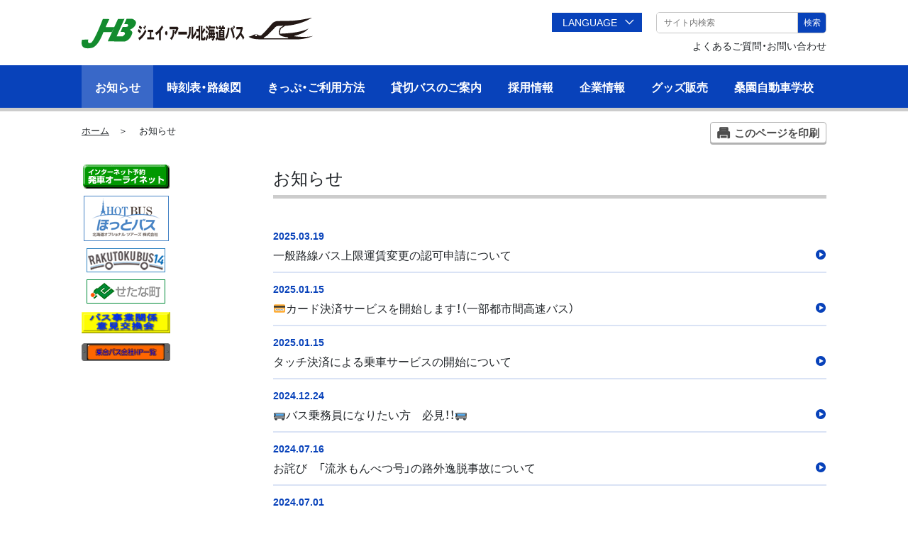

--- FILE ---
content_type: text/html; charset=UTF-8
request_url: https://www.jrhokkaidobus.com/news/page/3/
body_size: 7095
content:
<!DOCTYPE html>
<html lang="ja">
<head>
    <meta charset="UTF-8">
    <meta name="viewport" content="width=device-width, initial-scale=1">
    <meta http-equiv="X-UA-Compatible" content="IE=edge">
    <meta name="description" content="">
    <link rel="stylesheet" href="/css/style.min.css?2">
    <title>お知らせ &#8211; ページ 3 &#8211; JHB：ジェイ・アール北海道バス</title>
<script type="text/javascript">
window._wpemojiSettings = {"baseUrl":"https:\/\/s.w.org\/images\/core\/emoji\/14.0.0\/72x72\/","ext":".png","svgUrl":"https:\/\/s.w.org\/images\/core\/emoji\/14.0.0\/svg\/","svgExt":".svg","source":{"concatemoji":"https:\/\/www.jrhokkaidobus.com\/wp\/wp-includes\/js\/wp-emoji-release.min.js?ver=6.2"}};
/*! This file is auto-generated */
!function(e,a,t){var n,r,o,i=a.createElement("canvas"),p=i.getContext&&i.getContext("2d");function s(e,t){p.clearRect(0,0,i.width,i.height),p.fillText(e,0,0);e=i.toDataURL();return p.clearRect(0,0,i.width,i.height),p.fillText(t,0,0),e===i.toDataURL()}function c(e){var t=a.createElement("script");t.src=e,t.defer=t.type="text/javascript",a.getElementsByTagName("head")[0].appendChild(t)}for(o=Array("flag","emoji"),t.supports={everything:!0,everythingExceptFlag:!0},r=0;r<o.length;r++)t.supports[o[r]]=function(e){if(p&&p.fillText)switch(p.textBaseline="top",p.font="600 32px Arial",e){case"flag":return s("\ud83c\udff3\ufe0f\u200d\u26a7\ufe0f","\ud83c\udff3\ufe0f\u200b\u26a7\ufe0f")?!1:!s("\ud83c\uddfa\ud83c\uddf3","\ud83c\uddfa\u200b\ud83c\uddf3")&&!s("\ud83c\udff4\udb40\udc67\udb40\udc62\udb40\udc65\udb40\udc6e\udb40\udc67\udb40\udc7f","\ud83c\udff4\u200b\udb40\udc67\u200b\udb40\udc62\u200b\udb40\udc65\u200b\udb40\udc6e\u200b\udb40\udc67\u200b\udb40\udc7f");case"emoji":return!s("\ud83e\udef1\ud83c\udffb\u200d\ud83e\udef2\ud83c\udfff","\ud83e\udef1\ud83c\udffb\u200b\ud83e\udef2\ud83c\udfff")}return!1}(o[r]),t.supports.everything=t.supports.everything&&t.supports[o[r]],"flag"!==o[r]&&(t.supports.everythingExceptFlag=t.supports.everythingExceptFlag&&t.supports[o[r]]);t.supports.everythingExceptFlag=t.supports.everythingExceptFlag&&!t.supports.flag,t.DOMReady=!1,t.readyCallback=function(){t.DOMReady=!0},t.supports.everything||(n=function(){t.readyCallback()},a.addEventListener?(a.addEventListener("DOMContentLoaded",n,!1),e.addEventListener("load",n,!1)):(e.attachEvent("onload",n),a.attachEvent("onreadystatechange",function(){"complete"===a.readyState&&t.readyCallback()})),(e=t.source||{}).concatemoji?c(e.concatemoji):e.wpemoji&&e.twemoji&&(c(e.twemoji),c(e.wpemoji)))}(window,document,window._wpemojiSettings);
</script>
<style type="text/css">
img.wp-smiley,
img.emoji {
	display: inline !important;
	border: none !important;
	box-shadow: none !important;
	height: 1em !important;
	width: 1em !important;
	margin: 0 0.07em !important;
	vertical-align: -0.1em !important;
	background: none !important;
	padding: 0 !important;
}
</style>
	<link rel='stylesheet' id='wp-block-library-css' href='https://www.jrhokkaidobus.com/wp/wp-includes/css/dist/block-library/style.min.css?ver=6.2' type='text/css' media='all' />
<link rel='stylesheet' id='classic-theme-styles-css' href='https://www.jrhokkaidobus.com/wp/wp-includes/css/classic-themes.min.css?ver=6.2' type='text/css' media='all' />
<style id='global-styles-inline-css' type='text/css'>
body{--wp--preset--color--black: #000000;--wp--preset--color--cyan-bluish-gray: #abb8c3;--wp--preset--color--white: #ffffff;--wp--preset--color--pale-pink: #f78da7;--wp--preset--color--vivid-red: #cf2e2e;--wp--preset--color--luminous-vivid-orange: #ff6900;--wp--preset--color--luminous-vivid-amber: #fcb900;--wp--preset--color--light-green-cyan: #7bdcb5;--wp--preset--color--vivid-green-cyan: #00d084;--wp--preset--color--pale-cyan-blue: #8ed1fc;--wp--preset--color--vivid-cyan-blue: #0693e3;--wp--preset--color--vivid-purple: #9b51e0;--wp--preset--gradient--vivid-cyan-blue-to-vivid-purple: linear-gradient(135deg,rgba(6,147,227,1) 0%,rgb(155,81,224) 100%);--wp--preset--gradient--light-green-cyan-to-vivid-green-cyan: linear-gradient(135deg,rgb(122,220,180) 0%,rgb(0,208,130) 100%);--wp--preset--gradient--luminous-vivid-amber-to-luminous-vivid-orange: linear-gradient(135deg,rgba(252,185,0,1) 0%,rgba(255,105,0,1) 100%);--wp--preset--gradient--luminous-vivid-orange-to-vivid-red: linear-gradient(135deg,rgba(255,105,0,1) 0%,rgb(207,46,46) 100%);--wp--preset--gradient--very-light-gray-to-cyan-bluish-gray: linear-gradient(135deg,rgb(238,238,238) 0%,rgb(169,184,195) 100%);--wp--preset--gradient--cool-to-warm-spectrum: linear-gradient(135deg,rgb(74,234,220) 0%,rgb(151,120,209) 20%,rgb(207,42,186) 40%,rgb(238,44,130) 60%,rgb(251,105,98) 80%,rgb(254,248,76) 100%);--wp--preset--gradient--blush-light-purple: linear-gradient(135deg,rgb(255,206,236) 0%,rgb(152,150,240) 100%);--wp--preset--gradient--blush-bordeaux: linear-gradient(135deg,rgb(254,205,165) 0%,rgb(254,45,45) 50%,rgb(107,0,62) 100%);--wp--preset--gradient--luminous-dusk: linear-gradient(135deg,rgb(255,203,112) 0%,rgb(199,81,192) 50%,rgb(65,88,208) 100%);--wp--preset--gradient--pale-ocean: linear-gradient(135deg,rgb(255,245,203) 0%,rgb(182,227,212) 50%,rgb(51,167,181) 100%);--wp--preset--gradient--electric-grass: linear-gradient(135deg,rgb(202,248,128) 0%,rgb(113,206,126) 100%);--wp--preset--gradient--midnight: linear-gradient(135deg,rgb(2,3,129) 0%,rgb(40,116,252) 100%);--wp--preset--duotone--dark-grayscale: url('#wp-duotone-dark-grayscale');--wp--preset--duotone--grayscale: url('#wp-duotone-grayscale');--wp--preset--duotone--purple-yellow: url('#wp-duotone-purple-yellow');--wp--preset--duotone--blue-red: url('#wp-duotone-blue-red');--wp--preset--duotone--midnight: url('#wp-duotone-midnight');--wp--preset--duotone--magenta-yellow: url('#wp-duotone-magenta-yellow');--wp--preset--duotone--purple-green: url('#wp-duotone-purple-green');--wp--preset--duotone--blue-orange: url('#wp-duotone-blue-orange');--wp--preset--font-size--small: 13px;--wp--preset--font-size--medium: 20px;--wp--preset--font-size--large: 36px;--wp--preset--font-size--x-large: 42px;--wp--preset--spacing--20: 0.44rem;--wp--preset--spacing--30: 0.67rem;--wp--preset--spacing--40: 1rem;--wp--preset--spacing--50: 1.5rem;--wp--preset--spacing--60: 2.25rem;--wp--preset--spacing--70: 3.38rem;--wp--preset--spacing--80: 5.06rem;--wp--preset--shadow--natural: 6px 6px 9px rgba(0, 0, 0, 0.2);--wp--preset--shadow--deep: 12px 12px 50px rgba(0, 0, 0, 0.4);--wp--preset--shadow--sharp: 6px 6px 0px rgba(0, 0, 0, 0.2);--wp--preset--shadow--outlined: 6px 6px 0px -3px rgba(255, 255, 255, 1), 6px 6px rgba(0, 0, 0, 1);--wp--preset--shadow--crisp: 6px 6px 0px rgba(0, 0, 0, 1);}:where(.is-layout-flex){gap: 0.5em;}body .is-layout-flow > .alignleft{float: left;margin-inline-start: 0;margin-inline-end: 2em;}body .is-layout-flow > .alignright{float: right;margin-inline-start: 2em;margin-inline-end: 0;}body .is-layout-flow > .aligncenter{margin-left: auto !important;margin-right: auto !important;}body .is-layout-constrained > .alignleft{float: left;margin-inline-start: 0;margin-inline-end: 2em;}body .is-layout-constrained > .alignright{float: right;margin-inline-start: 2em;margin-inline-end: 0;}body .is-layout-constrained > .aligncenter{margin-left: auto !important;margin-right: auto !important;}body .is-layout-constrained > :where(:not(.alignleft):not(.alignright):not(.alignfull)){max-width: var(--wp--style--global--content-size);margin-left: auto !important;margin-right: auto !important;}body .is-layout-constrained > .alignwide{max-width: var(--wp--style--global--wide-size);}body .is-layout-flex{display: flex;}body .is-layout-flex{flex-wrap: wrap;align-items: center;}body .is-layout-flex > *{margin: 0;}:where(.wp-block-columns.is-layout-flex){gap: 2em;}.has-black-color{color: var(--wp--preset--color--black) !important;}.has-cyan-bluish-gray-color{color: var(--wp--preset--color--cyan-bluish-gray) !important;}.has-white-color{color: var(--wp--preset--color--white) !important;}.has-pale-pink-color{color: var(--wp--preset--color--pale-pink) !important;}.has-vivid-red-color{color: var(--wp--preset--color--vivid-red) !important;}.has-luminous-vivid-orange-color{color: var(--wp--preset--color--luminous-vivid-orange) !important;}.has-luminous-vivid-amber-color{color: var(--wp--preset--color--luminous-vivid-amber) !important;}.has-light-green-cyan-color{color: var(--wp--preset--color--light-green-cyan) !important;}.has-vivid-green-cyan-color{color: var(--wp--preset--color--vivid-green-cyan) !important;}.has-pale-cyan-blue-color{color: var(--wp--preset--color--pale-cyan-blue) !important;}.has-vivid-cyan-blue-color{color: var(--wp--preset--color--vivid-cyan-blue) !important;}.has-vivid-purple-color{color: var(--wp--preset--color--vivid-purple) !important;}.has-black-background-color{background-color: var(--wp--preset--color--black) !important;}.has-cyan-bluish-gray-background-color{background-color: var(--wp--preset--color--cyan-bluish-gray) !important;}.has-white-background-color{background-color: var(--wp--preset--color--white) !important;}.has-pale-pink-background-color{background-color: var(--wp--preset--color--pale-pink) !important;}.has-vivid-red-background-color{background-color: var(--wp--preset--color--vivid-red) !important;}.has-luminous-vivid-orange-background-color{background-color: var(--wp--preset--color--luminous-vivid-orange) !important;}.has-luminous-vivid-amber-background-color{background-color: var(--wp--preset--color--luminous-vivid-amber) !important;}.has-light-green-cyan-background-color{background-color: var(--wp--preset--color--light-green-cyan) !important;}.has-vivid-green-cyan-background-color{background-color: var(--wp--preset--color--vivid-green-cyan) !important;}.has-pale-cyan-blue-background-color{background-color: var(--wp--preset--color--pale-cyan-blue) !important;}.has-vivid-cyan-blue-background-color{background-color: var(--wp--preset--color--vivid-cyan-blue) !important;}.has-vivid-purple-background-color{background-color: var(--wp--preset--color--vivid-purple) !important;}.has-black-border-color{border-color: var(--wp--preset--color--black) !important;}.has-cyan-bluish-gray-border-color{border-color: var(--wp--preset--color--cyan-bluish-gray) !important;}.has-white-border-color{border-color: var(--wp--preset--color--white) !important;}.has-pale-pink-border-color{border-color: var(--wp--preset--color--pale-pink) !important;}.has-vivid-red-border-color{border-color: var(--wp--preset--color--vivid-red) !important;}.has-luminous-vivid-orange-border-color{border-color: var(--wp--preset--color--luminous-vivid-orange) !important;}.has-luminous-vivid-amber-border-color{border-color: var(--wp--preset--color--luminous-vivid-amber) !important;}.has-light-green-cyan-border-color{border-color: var(--wp--preset--color--light-green-cyan) !important;}.has-vivid-green-cyan-border-color{border-color: var(--wp--preset--color--vivid-green-cyan) !important;}.has-pale-cyan-blue-border-color{border-color: var(--wp--preset--color--pale-cyan-blue) !important;}.has-vivid-cyan-blue-border-color{border-color: var(--wp--preset--color--vivid-cyan-blue) !important;}.has-vivid-purple-border-color{border-color: var(--wp--preset--color--vivid-purple) !important;}.has-vivid-cyan-blue-to-vivid-purple-gradient-background{background: var(--wp--preset--gradient--vivid-cyan-blue-to-vivid-purple) !important;}.has-light-green-cyan-to-vivid-green-cyan-gradient-background{background: var(--wp--preset--gradient--light-green-cyan-to-vivid-green-cyan) !important;}.has-luminous-vivid-amber-to-luminous-vivid-orange-gradient-background{background: var(--wp--preset--gradient--luminous-vivid-amber-to-luminous-vivid-orange) !important;}.has-luminous-vivid-orange-to-vivid-red-gradient-background{background: var(--wp--preset--gradient--luminous-vivid-orange-to-vivid-red) !important;}.has-very-light-gray-to-cyan-bluish-gray-gradient-background{background: var(--wp--preset--gradient--very-light-gray-to-cyan-bluish-gray) !important;}.has-cool-to-warm-spectrum-gradient-background{background: var(--wp--preset--gradient--cool-to-warm-spectrum) !important;}.has-blush-light-purple-gradient-background{background: var(--wp--preset--gradient--blush-light-purple) !important;}.has-blush-bordeaux-gradient-background{background: var(--wp--preset--gradient--blush-bordeaux) !important;}.has-luminous-dusk-gradient-background{background: var(--wp--preset--gradient--luminous-dusk) !important;}.has-pale-ocean-gradient-background{background: var(--wp--preset--gradient--pale-ocean) !important;}.has-electric-grass-gradient-background{background: var(--wp--preset--gradient--electric-grass) !important;}.has-midnight-gradient-background{background: var(--wp--preset--gradient--midnight) !important;}.has-small-font-size{font-size: var(--wp--preset--font-size--small) !important;}.has-medium-font-size{font-size: var(--wp--preset--font-size--medium) !important;}.has-large-font-size{font-size: var(--wp--preset--font-size--large) !important;}.has-x-large-font-size{font-size: var(--wp--preset--font-size--x-large) !important;}
.wp-block-navigation a:where(:not(.wp-element-button)){color: inherit;}
:where(.wp-block-columns.is-layout-flex){gap: 2em;}
.wp-block-pullquote{font-size: 1.5em;line-height: 1.6;}
</style>
<link rel='stylesheet' id='wp-pagenavi-css' href='https://www.jrhokkaidobus.com/wp/wp-content/plugins/wp-pagenavi/pagenavi-css.css?ver=2.70' type='text/css' media='all' />
<link rel="https://api.w.org/" href="https://www.jrhokkaidobus.com/wp-json/" /><link rel="alternate" type="application/json" href="https://www.jrhokkaidobus.com/wp-json/wp/v2/pages/20" /><link rel="EditURI" type="application/rsd+xml" title="RSD" href="https://www.jrhokkaidobus.com/wp/xmlrpc.php?rsd" />
<link rel="wlwmanifest" type="application/wlwmanifest+xml" href="https://www.jrhokkaidobus.com/wp/wp-includes/wlwmanifest.xml" />
<meta name="generator" content="WordPress 6.2" />
<link rel="canonical" href="https://www.jrhokkaidobus.com/news/" />
<link rel='shortlink' href='https://www.jrhokkaidobus.com/?p=20' />
<link rel="alternate" type="application/json+oembed" href="https://www.jrhokkaidobus.com/wp-json/oembed/1.0/embed?url=https%3A%2F%2Fwww.jrhokkaidobus.com%2Fnews%2F" />
<link rel="alternate" type="text/xml+oembed" href="https://www.jrhokkaidobus.com/wp-json/oembed/1.0/embed?url=https%3A%2F%2Fwww.jrhokkaidobus.com%2Fnews%2F&#038;format=xml" />
        
    
    <!-- Google tag (gtag.js) -->
    <script async src="https://www.googletagmanager.com/gtag/js?id=G-YCV1SYCZKJ"></script>
    <script>
    window.dataLayer = window.dataLayer || [];
    function gtag(){dataLayer.push(arguments);}
    gtag('js', new Date());

    gtag('config', 'G-YCV1SYCZKJ');
    </script>
</head>
<body class="paged page-template-default page page-id-20 paged-3 page-paged-3">
<header id="gHeader" class="gHeader">
    <div class="gHeader-inner">
        <h1 class="gHeader-logo">
            <a href="/"><img src="/images/logo.svg" width="327" height="44" alt="JHB ジェイ・アール北海道バス"></a>
        </h1>
        <div id="gHeader-lang" class="gHeader-lang">
            <div class="gHeader-lang-inner">
                <button class="gHeader-lang-btn">LANGUAGE</button>
                <ul class="gHeader-lang-list">
                    <li><a href="/">日本語</a></li>
                    <li><a href="/en/">English</a></li>
                    <li><a href="/tw/">繁體中文</a></li>
                    <li><a href="/cn/">簡体中文</a></li>
                    <li><a href="/kr/">한국어</a></li>
                </ul>
            </div>
        </div>
        <div class="gHeader-search">
            <form id="cse-search-box" action="https://google.com/cse">
                <input type="hidden" name="cx" value="013191442331786661996:jby7ubhpsty">
                <input type="hidden" name="ie" value="UTF-8">
                <input type="text" name="q" size="" placeholder="サイト内検索">
                <button type="submit" name="sa">検索</button>
            </form>
            <p class="gHeader-contact"><a href="/mail/">よくあるご質問・お問い合わせ</a></p>
        </div>
        <div id="gHeader-btn" class="gHeader-btn">
            <button>
                <span></span>
                <span></span>
                <span></span>
            </button>
        </div>
    </div>
    <nav id="gNav" class="gNav">
        <ul>
            <li class="active"><a href="/news/">お知らせ</a></li>
            <li class="hasSub ">
                <a href="/timetable/">時刻表・路線図</a>
                <span class="toggler">時刻表・路線図</span>
                <ul>
                    <li class="half br"><a href="/timetable/">時刻表・路線図</a></li>
                    <li class="half"><a href="/timetable/">路線図</a></li>
                    <li class="half br"><a href="/timetable/time/">時刻表</a></li>
                    <li class="half"><a href="/timetable/terminal/">のりば案内</a></li>
                    <li><a href="/pdf/timetable/sapporo_noriba.pdf" target="_blank">札幌駅周辺乗り場（PDF）</a></li>
                    <li><a href="/pdf/timetable/sapporo_noriba_e.pdf" target="_blank">JR Sapporo Sta. Bus Terminal（PDF）</a></li>
                    <li><a href="/pdf/timetable/lifeline.pdf" target="_blank">生活交通路線の維持について（PDF）</a></li>
                </ul>
            </li>
            <li class="hasSub ">
                <a href="/ticket/">きっぷ・ご利用方法</a>
                <span class="toggler">きっぷ・ご利用方法</span>
                <ul>
                    <li><a href="/ticket/">きっぷ・ご利用方法</a></li>
                    <li><a href="/ticket/iccard/">ICカード乗車券（SAPICAなど）ご利用について</a></li>
                    <li><a href="/ticket/howto07/">地下鉄乗継割引の適用範囲</a></li>
                    <li class="half br"><a href="/ticket/ticket/">おトクなきっぷ</a></li>
                    <li class="half"><a href="/ticket/pass/">定期券</a></li>
                    <li><a href="/ticket/counter/">きっぷうりば</a></li>
                    <li><a href="/ticket/howto01/">バスのご利用方法について</a></li>
                    <!--li><a href="/ticket/card/#jr">日勝線バスカード利用エリア</a></li-->
                    <li><a href="/ticket/bfree/">その他のご案内</a></li>
                </ul>
            </li>
            <li class="hasSub ">
                <a href="/travel/">貸切バスのご案内</a>
                <span class="toggler">貸切バスのご案内</span>
                <ul>
                    <li><a href="/travel/">貸切バスのご案内</a></li>
                    <li class="half br"><a href="/travel/travel02/">バスのご紹介</a></li>
                    <li class="half"><a href="http://www.hotbus.co.jp" target="_blank">ほっとバス</a></li>
                </ul>
            </li>
            <li class=""><a href="/recruit/">採用情報</a></li>
            <li class="hasSub ">
                <a href="/company/">企業情報</a>
                <span class="toggler">企業情報</span>
                <ul>
                    <li class="half br"><a href="/company/">企業情報</a></li>
                    <li class="half"><a href="/company/">会社概要</a></li>
                    <li class="half br"><a href="/company/history/">沿革・組織図・役員</a></li>
                    <li class="half"><a href="/company/accounts/">決算公告</a></li>
                </ul>
            </li>
            <li class=""><a href="/goods/">グッズ販売</a></li>
            <li><a href="https://www.soen-drivingschool.co.jp/" target="_blank">桑園自動車学校</a></li>

        </ul>
        <div class="gHeader-search_sp">
            <form id="cse-search-box" action="https://google.com/cse">
                <input type="hidden" name="cx" value="013191442331786661996:jby7ubhpsty">
                <input type="hidden" name="ie" value="UTF-8">
                <input type="text" name="q" size="" placeholder="サイト内検索">
                <button type="submit" name="sa">検索</button>
            </form>
            <p class="gHeader-contact_sp"><a href="/mail/">よくあるご質問・お問い合わせ</a></p>
        </div>
    </nav>
</header>
<div class="clearfix">
    <div class="container-lg">
        <nav class="breadcrumb">
            <ul>
                <li><a href="/">ホーム</a></li>
                <li>お知らせ</li>
            </ul>
        </nav>
        <button class="print-btn" onclick="window.print()">このページを印刷</button>
    </div>
</div>
<main>
    <div class="container-lg">
        <div class="row">
            <div class="col-lg-3 order-lg-1 order-2">
                <div class="side">
    <nav class="nav nav-banner">
        <ul>
            <li><a href="https://secure.j-bus.co.jp/hon" target="_blank"><img src="/images/b4.png" alt="インターネット予約 発車オーライネット"></a></li>
            <li><a href="http://www.hotbus.co.jp/" target="_blank"><img src="/images/b5.png" alt="ほっとバス"></a></li>
            <li><a href="http://www.rakutokubus.jp/" target="_blank"><img src="/images/b6.png" alt="RAKUTOKU BUS 13"></a></li>
            <li><a href="https://www.town.setana.lg.jp/" target="_blank"><img src="/images/b7.png" alt="せたな町"></a></li>
            <li><a href="http://wwwtb.mlit.go.jp/hokkaido/bunyabetsu/kankyou/bus_ikenkoukan/1_top.pdf" target="_blank"><img src="/images/b9.gif" alt="バス事業関係意見交換会"></a></li>
            <li><a href="http://wwwtb.mlit.go.jp/hokkaido/bunyabetsu/bushp_ichiran/index.html" target="_blank"><img src="/images/b8.png" alt="乗合バス会社HP一覧"></a></li>
        </ul>
    </nav>
</div>
            </div>
            <div class="col-lg-9 order-lg-2 order-1">
                <div class="main news">
                    <h2 class="heading1">お知らせ</h2>
                                                            <dl class="news-list">
                                        <dt>2025.03.19</dt>
                                        <dd>
                        <a href="https://www.jrhokkaidobus.com/wp/wp-content/uploads/2025/03/20250319unchinkaitei12-z.pdf" target="_blank">一般路線バス上限運賃変更の認可申請について</a>
                        <!--  -->
                    </dd>

                                        <dt>2025.01.15</dt>
                                        <dd>
                        <a href="https://www.jrhokkaidobus.com/wp/wp-content/uploads/2025/01/tatti2.pdf" target="_blank">💳カード決済サービスを開始します！（一部都市間高速バス）</a>
                        <!--  -->
                    </dd>

                                        <dt>2025.01.15</dt>
                                        <dd>
                        <a href="https://www.jrhokkaidobus.com/wp/wp-content/uploads/2025/01/cb256632d8775d2efdf03dc9a64bbadc-1.pdf" target="_blank">タッチ決済による乗車サービスの開始について</a>
                        <!--  -->
                    </dd>

                                        <dt>2024.12.24</dt>
                                        <dd>
                        <a href="https://sapporo-mirai-base.jp/article/7677/" target="_blank">🚌バス乗務員になりたい方　必見！！🚌</a>
                        <!--  -->
                    </dd>

                                        <dt>2024.07.16</dt>
                                        <dd>
                        <a href="https://www.jrhokkaidobus.com/news/news-3550/" target="_blank">お詫び　「流氷もんべつ号」の路外逸脱事故について</a>
                        <!--  -->
                    </dd>

                                        <dt>2024.07.01</dt>
                                        <dd>
                        <a href="https://www.jrhokkaidobus.com/news/news-3569/" target="_blank">バス車内における新紙幣の使用について</a>
                        <!--  -->
                    </dd>

                                        <dt>2023.11.27</dt>
                                        <dd>
                        <a href="https://www.jrhokkaidobus.com/news/news-3431/" target="_blank">乗務員（正社員！）募集開始のお知らせ</a>
                        <!--  -->
                    </dd>

                                        <dt>2023.10.19</dt>
                                        <dd>
                        <a href="https://www.jrhokkaidobus.com/wp/wp-content/uploads/2023/10/231019sanntaunnkyuu.pdf" target="_blank">「高速ひろおサンタ号」の運休について</a>
                        <!--  -->
                    </dd>

                                        <dt>2023.08.28</dt>
                                        <dd>
                        <a href="https://www.jrhokkaidobus.com/news/news-3364/" target="_blank">乗務員氏名札の廃止について</a>
                        <!--  -->
                    </dd>

                                        <dt>2023.08.28</dt>
                                        <dd>
                        <a href="https://www.jrhokkaidobus.com/wp/wp-content/uploads/2023/08/230828noriho.pdf" target="_blank">「１日乗りほーだいきっぷ」WEB販売サイトのリニューアルについて</a>
                        <!--  -->
                    </dd>

                                        </dl>
                    <div class='wp-pagenavi' role='navigation'>
<a class="previouspostslink" rel="prev" href="https://www.jrhokkaidobus.com/news/page/2/">&lt;</a><a class="page smaller" title="Page 1" href="https://www.jrhokkaidobus.com/news/">1</a><a class="page smaller" title="Page 2" href="https://www.jrhokkaidobus.com/news/page/2/">2</a><span aria-current='page' class='current'>3</span><a class="page larger" title="Page 4" href="https://www.jrhokkaidobus.com/news/page/4/">4</a><a class="nextpostslink" rel="next" href="https://www.jrhokkaidobus.com/news/page/4/">&gt;</a>
</div>                    
                    <p class="text-center"><a href="/" class="btn-back">戻る</a></p>
                </div>
            </div>
        </div>
    </div>
</main>
<footer class="gFooter">
    <nav class="gFooter-nav">
        <div class="gFooter-nav-inner">
            <ul>
                <li><a href="/news/">お知らせ</a></li>
                <li class="hasSub">
                    <a href="/timetable/">時刻表・路線図</a>
                    <span class="toggler">時刻表・路線図</span>
                    <ul>
                        <li class="half br"><a href="/timetable/">時刻表・路線図</a></li>
                        <li class="half"><a href="/timetable/">路線図</a></li>
                        <li class="half br"><a href="/timetable/time/">時刻表</a></li>
                        <li class="half"><a href="/timetable/terminal/">のりば案内</a></li>
                        <li><a href="/pdf/timetable/sapporo_noriba.pdf" target="_blank">札幌駅周辺のりば（PDF）</a></li>
                        <li><a href="/pdf/timetable/sapporo_noriba_e.pdf" target="_blank">JR Sapporo Sta. Bus Terminal（PDF）</a></li>
                        <li><a href="/pdf/timetable/lifeline.pdf" target="_blank">生活交通路線の維持について（PDF）</a></li>
                    </ul>
                </li>
            </ul>
            <ul>
                <li class="hasSub">
                    <a href="/ticket/">きっぷ・ご利用方法</a>
                    <span class="toggler">きっぷ・ご利用方法</span>
                    <ul>
                        <li><a href="/ticket/">きっぷ・ご利用方法</a></li>
                        <li><a href="/ticket/iccard/">ICカード乗車券（SAPICAなど）ご利用について</a></li>
                        <li><a href="/ticket/howto07/">地下鉄乗継割引の適用範囲</a></li>
                        <li class="half br"><a href="/ticket/ticket/">おトクなきっぷ</a></li>
                        <li class="half"><a href="/ticket/pass/">定期券</a></li>
                        <li><a href="/ticket/counter/">きっぷうりば</a></li>
                        <li><a href="/ticket/howto01/">バスのご利用方法について</a></li>
                        <!--li><a href="/ticket/card/#jr">日勝線バスカード利用エリア</a></li-->
                        <li><a href="/ticket/bfree/">その他のご案内</a></li>
                    </ul>
                </li>
                <li class="hasSub">
                    <a href="/travel/">貸切バスのご案内</a>
                    <span class="toggler">貸切バスのご案内</span>
                    <ul>
                        <li><a href="/travel/">貸切バスのご案内</a></li>
                        <li class="half br"><a href="/travel/travel02/">バスのご紹介</a></li>
                        <li class="half"><a href="http://www.hotbus.co.jp" target="_blank">ほっとバス</a></li>
                    </ul>
                </li>
            </ul>
            <ul>
                <li><a href="/recruit/">採用情報</a></li>
                <li class="hasSub">
                    <a href="/company/">企業情報</a>
                    <span class="toggler">企業情報</span>
                    <ul>
                        <li class="half br"><a href="/company/">企業情報</a></li>
                        <li class="half"><a href="/company/">会社概要</a></li>
                        <li class="half br"><a href="/company/history/">沿革・組織図・役員</a></li>
                        <li class="half"><a href="/company/accounts/">決算公告</a></li>
                    </ul>
                </li>
                <li><a href="/goods/">グッズ販売</a></li>
            </ul>
            <ul>
                <li class="hasSub">
                    <a href="/advertise/">広告のご案内</a>
                    <span class="toggler">広告のご案内</span>
                    <ul>
                        <li class="half br"><a href="/advertise/">広告のご案内</a></li>
                        <li class="half"><a href="/advertise/advertise01/">車内広告</a></li>
                        <li><a href="/advertise/advertise02/">車内放送広告</a></li>
                    </ul>
                </li>
                <li><a href="/mail/">お問い合わせ</a></li>
            </ul>
        </div>
    </nav>
    <div class="gFooter-bottom">
        <div class="container-lg">
            <!-- <ul class="gFooter-sns">
                <li><a href="#"><img src="/images/facebook.png" width="46" height="46" alt=""></a></li>
                <li><a href="#"><img src="/images/twitter.png" width="46" height="46" alt=""></a></li>
                <li><a href="#"><img src="/images/line.png" width="46" height="46" alt=""></a></li>
                <li><a href="#"><img src="/images/instagram.png" width="46" height="46" alt=""></a></li>
            </ul> -->
            <ul class="gFooter-subNav">
                <li><a href="/anzen/">安全・安心への取り組み</a></li>
                <li><a href="/safety/">輸送の安全に関する情報</a></li>
                <li><a href="/yakkan/">運送約款</a></li>
                <li><a href="/torikumi/">私たちの取り組み（企業行動指針）</a></li>
                <li><a href="/privacy/">個人情報の保護</a></li>
                <li><a href="/pdf/shien/shien.pdf" target="_blank">被害者等支援計画</a></li>
                <li><a href="/pdf/hogo/hogo.pdf" target="_blank">国民保護に関する業務計画</a></li>
                <li><a href="/pdf/idou/torikumi.pdf" target="_blank">移動等円滑化取組報告書・計画書</a></li>
                <li><a href="/pdf/link/roudou_suisin.pdf" target="_blank">労働施策総合推進法</a></li>
                <li><a href="/link/">リンク</a></li>
            </ul>
            <p class="gFooter-copy">Copyright &copy; 2006-2020 , <br class="hidden-sm-up">JR Hokkaido Bus All Rights Reserved.</p>
            <a href="#" class="pageTop icon-arrow1-t" data-scroll></a>
        </div>
    </div>
</footer>

<script src="/js/script.min.js?2"></script>
</body>
</html>


--- FILE ---
content_type: text/css
request_url: https://www.jrhokkaidobus.com/css/style.min.css?2
body_size: 27397
content:
@charset 'UTF-8';@font-face{font-family:YakuHanJP;font-weight:400;font-style:normal;src:url(../fonts/yakuhan/YakuHanJP-Regular.eot);src:url(../fonts/yakuhan/YakuHanJP-Regular.woff2) format('woff2'),url(../fonts/yakuhan/YakuHanJP-Regular.woff) format('woff')}@font-face{font-family:YakuHanJP;font-weight:700;font-style:normal;src:url(../fonts/yakuhan/YakuHanJP-Bold.eot);src:url(../fonts/yakuhan/YakuHanJP-Bold.woff2) format('woff2'),url(../fonts/yakuhan/YakuHanJP-Bold.woff) format('woff')}@font-face{font-family:YakuHanMP;font-weight:400;font-style:normal;src:url(../fonts/yakuhan/YakuHanMP-Regular.eot);src:url(../fonts/yakuhan/YakuHanMP-Regular.woff2) format('woff2'),url(../fonts/yakuhan/YakuHanMP-Regular.woff) format('woff')}@font-face{font-family:YakuHanMP;font-weight:700;font-style:normal;src:url(../fonts/yakuhan/YakuHanMP-Bold.eot);src:url(../fonts/yakuhan/YakuHanMP-Bold.woff2) format('woff2'),url(../fonts/yakuhan/YakuHanMP-Bold.woff) format('woff')}@font-face{font-family:icon;font-weight:400;font-style:normal;src:url(../fonts/icon.eot?n5pnzg);src:url(../fonts/icon.eot?n5pnzg#iefix) format('embedded-opentype'),url(../fonts/icon.ttf?n5pnzg) format('truetype'),url(../fonts/icon.woff?n5pnzg) format('woff'),url(../fonts/icon.svg?n5pnzg#icon) format('svg');font-display:block}[class*=' icon-'],[class^=icon-]{font-family:icon!important;font-weight:400;font-style:normal;font-variant:normal;line-height:1;text-transform:none;speak:none;-webkit-font-smoothing:antialiased;-moz-osx-font-smoothing:grayscale}.icon-arrow:before{content:'\e900'}.icon-arrow1-b:before{content:'\e901'}.icon-arrow1-l:before{content:'\e902'}.icon-arrow1-r:before{content:'\e903'}.icon-arrow1-t:before{content:'\e904'}.icon-arrow2-b:before{content:'\e905'}.icon-arrow2-l:before{content:'\e906'}.icon-arrow2-r:before{content:'\e907'}.icon-arrow2-t:before{content:'\e908'}.icon-arrow3-b:before{content:'\e909'}.icon-arrow3-l:before{content:'\e90a'}.icon-arrow3-r:before{content:'\e90b'}.icon-arrow3-t:before{content:'\e90c'}.icon-arrow4-b:before{content:'\e90d'}.icon-arrow4-l:before{content:'\e90e'}.icon-arrow4-r:before{content:'\e90f'}.icon-arrow4-t:before{content:'\e910'}.icon-arrow5-b:before{content:'\e911'}.icon-arrow5-l:before{content:'\e912'}.icon-arrow5-r:before{content:'\e913'}.icon-arrow5-t:before{content:'\e914'}.icon-bus:before{content:'\e915'}.icon-busstop:before{content:'\e916'}.icon-caution:before{content:'\e917'}.icon-lc-close:before{content:'\e918'}.icon-lc-next:before{content:'\e919'}.icon-lc-pause:before{content:'\e91a'}.icon-lc-play:before{content:'\e91b'}.icon-lc-prev:before{content:'\e91c'}.icon-lc-spin:before{content:'\e91d'}.icon-link:before{content:'\e91e'}.icon-newwindow:before{content:'\e91f'}.icon-pdf:before{content:'\e920'}.icon-print:before{content:'\e921'}.icon-time:before{content:'\e922'}.icon-yen:before{content:'\e923'}.icon-adjust-70::before{font-size:70%}.icon-adjust-75::before{font-size:75%}.icon-adjust-80::before{font-size:80%}.icon-adjust-85::before{font-size:85%}.icon-adjust-90::before{font-size:90%}.icon-adjust-95::before{font-size:95%}.icon-adjust-100::before{font-size:100%}.icon-adjust-105::before{font-size:105%}.icon-adjust-110::before{font-size:110%}.icon-adjust-115::before{font-size:115%}.icon-adjust-120::before{font-size:120%}.icon-adjust-125::before{font-size:125%}.icon-adjust-130::before{font-size:130%}.icon-adjust-135::before{font-size:135%}.icon-adjust-140::before{font-size:140%}.icon-adjust-145::before{font-size:145%}/*!
 * Bootstrap v4.1.3 (https://getbootstrap.com/)
 * Copyright 2011-2018 The Bootstrap Authors
 * Copyright 2011-2018 Twitter, Inc.
 * Licensed under MIT (https://github.com/twbs/bootstrap/blob/master/LICENSE)
 */.hidden-xs-up{display:none!important}@media (max-width:575.98px){.hidden-xs-down{display:none!important}}@media (min-width:576px){.hidden-sm-up{display:none!important}}@media (max-width:800.98px){.hidden-sm-down{display:none!important}}@media (min-width:801px){.hidden-md-up{display:none!important}}@media (max-width:1080.98px){.hidden-md-down{display:none!important}}@media (min-width:1081px){.hidden-lg-up{display:none!important}}@media (max-width:1199.98px){.hidden-lg-down{display:none!important}}@media (min-width:1200px){.hidden-xl-up{display:none!important}}.hidden-xl-down{display:none!important}:root{--blue:#0842ba;--indigo:#6610f2;--purple:#6f42c1;--pink:#e83e8c;--red:#dc3545;--orange:#fd7e14;--yellow:#ffc107;--green:#28a745;--teal:#20c997;--cyan:#17a2b8;--white:#fff;--gray:#6c757d;--gray-dark:#343a40;--primary:#0842ba;--secondary:#6c757d;--success:#28a745;--info:#17a2b8;--warning:#ffc107;--danger:#dc3545;--light:#f8f9fa;--dark:#343a40;--breakpoint-xs:0;--breakpoint-sm:576px;--breakpoint-md:801px;--breakpoint-lg:1081px;--breakpoint-xl:1200px;--font-family-sans-serif:YakuHanJP,'ヒラギノ角ゴ ProN W3','Hiragino Kaku Gothic ProN','游ゴシック体',YuGothic,'游ゴシック Medium','Yu Gothic Medium',sans-serif;--font-family-monospace:SFMono-Regular,Menlo,Monaco,Consolas,'Liberation Mono','Courier New',monospace}*,::after,::before{-webkit-box-sizing:border-box;box-sizing:border-box}html{font-family:sans-serif;line-height:1.15;-webkit-text-size-adjust:100%;-ms-text-size-adjust:100%;-ms-overflow-style:scrollbar;-webkit-tap-highlight-color:transparent}@-ms-viewport{width:device-width}article,aside,figcaption,figure,footer,header,hgroup,main,nav,section{display:block}body{font-family:YakuHanJP,'ヒラギノ角ゴ ProN W3','Hiragino Kaku Gothic ProN','游ゴシック体',YuGothic,'游ゴシック Medium','Yu Gothic Medium',sans-serif;font-size:1.6rem;font-weight:400;line-height:1.8;margin:0;text-align:left;color:#212529;background-color:#fff}[tabindex='-1']:focus{outline:0!important}hr{overflow:visible;-webkit-box-sizing:content-box;box-sizing:content-box;height:0}h1,h2,h3,h4,h5,h6{margin-top:0;margin-bottom:.5rem}p{margin-top:0;margin-bottom:1rem}abbr[data-original-title],abbr[title]{cursor:help;text-decoration:underline;-webkit-text-decoration:underline dotted;text-decoration:underline dotted;border-bottom:0}address{font-style:normal;line-height:inherit;margin-bottom:1rem}dl,ol,ul{margin-top:0;margin-bottom:1rem}ol ol,ol ul,ul ol,ul ul{margin-bottom:0}dt{font-weight:700}dd{margin-bottom:.5rem;margin-left:0}blockquote{margin:0 0 1rem}dfn{font-style:italic}b,strong{font-weight:bolder}small{font-size:80%}sub,sup{font-size:75%;line-height:0;position:relative;vertical-align:baseline}sub{bottom:-.25em}sup{top:-.5em}a{text-decoration:none;color:#0842ba;background-color:transparent;-webkit-text-decoration-skip:objects}a:hover{text-decoration:underline;color:#052871}a:not([href]):not([tabindex]){text-decoration:none;color:inherit}a:not([href]):not([tabindex]):focus,a:not([href]):not([tabindex]):hover{text-decoration:none;color:inherit}a:not([href]):not([tabindex]):focus{outline:0}code,kbd,pre,samp{font-family:SFMono-Regular,Menlo,Monaco,Consolas,'Liberation Mono','Courier New',monospace;font-size:1em}pre{overflow:auto;margin-top:0;margin-bottom:1rem;-ms-overflow-style:scrollbar}figure{margin:0 0 1rem}img{vertical-align:middle;border-style:none}svg{overflow:hidden;vertical-align:middle}table{border-collapse:collapse}caption{padding-top:.75rem;padding-bottom:.75rem;caption-side:bottom;text-align:left;color:#6c757d}th{text-align:inherit}label{display:inline-block;margin-bottom:.5rem}button{border-radius:0}button:focus{outline:1px dotted;outline:5px auto -webkit-focus-ring-color}button,input,optgroup,select,textarea{font-family:inherit;font-size:inherit;line-height:inherit;margin:0}button,input{overflow:visible}button,select{text-transform:none}[type=reset],[type=submit],button,html [type=button]{-webkit-appearance:button}[type=button]::-moz-focus-inner,[type=reset]::-moz-focus-inner,[type=submit]::-moz-focus-inner,button::-moz-focus-inner{padding:0;border-style:none}input[type=checkbox],input[type=radio]{-webkit-box-sizing:border-box;box-sizing:border-box;padding:0}input[type=date],input[type=datetime-local],input[type=month],input[type=time]{-webkit-appearance:listbox}textarea{overflow:auto;resize:vertical}fieldset{min-width:0;margin:0;padding:0;border:0}legend{font-size:1.5rem;line-height:inherit;display:block;width:100%;max-width:100%;margin-bottom:.5rem;padding:0;white-space:normal;color:inherit}progress{vertical-align:baseline}[type=number]::-webkit-inner-spin-button,[type=number]::-webkit-outer-spin-button{height:auto}[type=search]{outline-offset:-2px;-webkit-appearance:none}[type=search]::-webkit-search-cancel-button,[type=search]::-webkit-search-decoration{-webkit-appearance:none}::-webkit-file-upload-button{font:inherit;-webkit-appearance:button}output{display:inline-block}summary{display:list-item;cursor:pointer}template{display:none}[hidden]{display:none!important}.h1,.h2,.h3,.h4,.h5,.h6,h1,h2,h3,h4,h5,h6{font-family:inherit;font-weight:500;line-height:1.5;margin-bottom:.5rem;color:inherit}.h1,h1{font-size:4rem}.h2,h2{font-size:3.2rem}.h3,h3{font-size:2.8rem}.h4,h4{font-size:2.4rem}.h5,h5{font-size:2rem}.h6,h6{font-size:1.6rem}.lead{font-size:2rem;font-weight:300}.display-1{font-size:6rem;font-weight:300;line-height:1.5}.display-2{font-size:5.5rem;font-weight:300;line-height:1.5}.display-3{font-size:4.5rem;font-weight:300;line-height:1.5}.display-4{font-size:3.5rem;font-weight:300;line-height:1.5}hr{margin-top:1rem;margin-bottom:1rem;border:0;border-top:1px solid rgba(0,0,0,.1)}.small,small{font-size:80%;font-weight:400}.mark,mark{padding:.2em;background-color:#fcf8e3}.list-unstyled{padding-left:0;list-style:none}.list-inline{padding-left:0;list-style:none}.list-inline-item{display:inline-block}.list-inline-item:not(:last-child){margin-right:.5rem}.initialism{font-size:90%;text-transform:uppercase}.blockquote{font-size:2rem;margin-bottom:1rem}.blockquote-footer{font-size:80%;display:block;color:#6c757d}.blockquote-footer::before{content:'\2014 \00A0'}.container{width:100%;margin-right:auto;margin-left:auto;padding-right:15px;padding-left:15px}@media (min-width:576px){.container{max-width:540px}}@media (min-width:801px){.container{max-width:720px}}@media (min-width:1081px){.container{max-width:1080px}}@media (min-width:1200px){.container{max-width:1140px}}.container-fluid{width:100%;margin-right:auto;margin-left:auto;padding-right:15px;padding-left:15px}.row{display:-webkit-box;display:-ms-flexbox;display:flex;margin-right:-15px;margin-left:-15px;-ms-flex-wrap:wrap;flex-wrap:wrap}.no-gutters{margin-right:0;margin-left:0}.no-gutters>.col,.no-gutters>[class*=col-]{padding-right:0;padding-left:0}.col,.col-1,.col-10,.col-11,.col-12,.col-2,.col-3,.col-4,.col-5,.col-6,.col-7,.col-8,.col-9,.col-auto,.col-lg,.col-lg-1,.col-lg-10,.col-lg-11,.col-lg-12,.col-lg-2,.col-lg-3,.col-lg-4,.col-lg-5,.col-lg-6,.col-lg-7,.col-lg-8,.col-lg-9,.col-lg-auto,.col-md,.col-md-1,.col-md-10,.col-md-11,.col-md-12,.col-md-2,.col-md-3,.col-md-4,.col-md-5,.col-md-6,.col-md-7,.col-md-8,.col-md-9,.col-md-auto,.col-sm,.col-sm-1,.col-sm-10,.col-sm-11,.col-sm-12,.col-sm-2,.col-sm-3,.col-sm-4,.col-sm-5,.col-sm-6,.col-sm-7,.col-sm-8,.col-sm-9,.col-sm-auto,.col-xl,.col-xl-1,.col-xl-10,.col-xl-11,.col-xl-12,.col-xl-2,.col-xl-3,.col-xl-4,.col-xl-5,.col-xl-6,.col-xl-7,.col-xl-8,.col-xl-9,.col-xl-auto{position:relative;width:100%;min-height:1px;padding-right:15px;padding-left:15px}.col{max-width:100%;-ms-flex-preferred-size:0;flex-basis:0;-webkit-box-flex:1;-ms-flex-positive:1;flex-grow:1}.col-auto{width:auto;max-width:none;-webkit-box-flex:0;-ms-flex:0 0 auto;flex:0 0 auto}.col-1{max-width:8.33333%;-webkit-box-flex:0;-ms-flex:0 0 8.33333%;flex:0 0 8.33333%}.col-2{max-width:16.66667%;-webkit-box-flex:0;-ms-flex:0 0 16.66667%;flex:0 0 16.66667%}.col-3{max-width:25%;-webkit-box-flex:0;-ms-flex:0 0 25%;flex:0 0 25%}.col-4{max-width:33.33333%;-webkit-box-flex:0;-ms-flex:0 0 33.33333%;flex:0 0 33.33333%}.col-5{max-width:41.66667%;-webkit-box-flex:0;-ms-flex:0 0 41.66667%;flex:0 0 41.66667%}.col-6{max-width:50%;-webkit-box-flex:0;-ms-flex:0 0 50%;flex:0 0 50%}.col-7{max-width:58.33333%;-webkit-box-flex:0;-ms-flex:0 0 58.33333%;flex:0 0 58.33333%}.col-8{max-width:66.66667%;-webkit-box-flex:0;-ms-flex:0 0 66.66667%;flex:0 0 66.66667%}.col-9{max-width:75%;-webkit-box-flex:0;-ms-flex:0 0 75%;flex:0 0 75%}.col-10{max-width:83.33333%;-webkit-box-flex:0;-ms-flex:0 0 83.33333%;flex:0 0 83.33333%}.col-11{max-width:91.66667%;-webkit-box-flex:0;-ms-flex:0 0 91.66667%;flex:0 0 91.66667%}.col-12{max-width:100%;-webkit-box-flex:0;-ms-flex:0 0 100%;flex:0 0 100%}.order-first{-webkit-box-ordinal-group:0;-ms-flex-order:-1;order:-1}.order-last{-webkit-box-ordinal-group:14;-ms-flex-order:13;order:13}.order-0{-webkit-box-ordinal-group:1;-ms-flex-order:0;order:0}.order-1{-webkit-box-ordinal-group:2;-ms-flex-order:1;order:1}.order-2{-webkit-box-ordinal-group:3;-ms-flex-order:2;order:2}.order-3{-webkit-box-ordinal-group:4;-ms-flex-order:3;order:3}.order-4{-webkit-box-ordinal-group:5;-ms-flex-order:4;order:4}.order-5{-webkit-box-ordinal-group:6;-ms-flex-order:5;order:5}.order-6{-webkit-box-ordinal-group:7;-ms-flex-order:6;order:6}.order-7{-webkit-box-ordinal-group:8;-ms-flex-order:7;order:7}.order-8{-webkit-box-ordinal-group:9;-ms-flex-order:8;order:8}.order-9{-webkit-box-ordinal-group:10;-ms-flex-order:9;order:9}.order-10{-webkit-box-ordinal-group:11;-ms-flex-order:10;order:10}.order-11{-webkit-box-ordinal-group:12;-ms-flex-order:11;order:11}.order-12{-webkit-box-ordinal-group:13;-ms-flex-order:12;order:12}.offset-1{margin-left:8.33333%}.offset-2{margin-left:16.66667%}.offset-3{margin-left:25%}.offset-4{margin-left:33.33333%}.offset-5{margin-left:41.66667%}.offset-6{margin-left:50%}.offset-7{margin-left:58.33333%}.offset-8{margin-left:66.66667%}.offset-9{margin-left:75%}.offset-10{margin-left:83.33333%}.offset-11{margin-left:91.66667%}@media (min-width:576px){.col-sm{max-width:100%;-ms-flex-preferred-size:0;flex-basis:0;-webkit-box-flex:1;-ms-flex-positive:1;flex-grow:1}.col-sm-auto{width:auto;max-width:none;-webkit-box-flex:0;-ms-flex:0 0 auto;flex:0 0 auto}.col-sm-1{max-width:8.33333%;-webkit-box-flex:0;-ms-flex:0 0 8.33333%;flex:0 0 8.33333%}.col-sm-2{max-width:16.66667%;-webkit-box-flex:0;-ms-flex:0 0 16.66667%;flex:0 0 16.66667%}.col-sm-3{max-width:25%;-webkit-box-flex:0;-ms-flex:0 0 25%;flex:0 0 25%}.col-sm-4{max-width:33.33333%;-webkit-box-flex:0;-ms-flex:0 0 33.33333%;flex:0 0 33.33333%}.col-sm-5{max-width:41.66667%;-webkit-box-flex:0;-ms-flex:0 0 41.66667%;flex:0 0 41.66667%}.col-sm-6{max-width:50%;-webkit-box-flex:0;-ms-flex:0 0 50%;flex:0 0 50%}.col-sm-7{max-width:58.33333%;-webkit-box-flex:0;-ms-flex:0 0 58.33333%;flex:0 0 58.33333%}.col-sm-8{max-width:66.66667%;-webkit-box-flex:0;-ms-flex:0 0 66.66667%;flex:0 0 66.66667%}.col-sm-9{max-width:75%;-webkit-box-flex:0;-ms-flex:0 0 75%;flex:0 0 75%}.col-sm-10{max-width:83.33333%;-webkit-box-flex:0;-ms-flex:0 0 83.33333%;flex:0 0 83.33333%}.col-sm-11{max-width:91.66667%;-webkit-box-flex:0;-ms-flex:0 0 91.66667%;flex:0 0 91.66667%}.col-sm-12{max-width:100%;-webkit-box-flex:0;-ms-flex:0 0 100%;flex:0 0 100%}.order-sm-first{-webkit-box-ordinal-group:0;-ms-flex-order:-1;order:-1}.order-sm-last{-webkit-box-ordinal-group:14;-ms-flex-order:13;order:13}.order-sm-0{-webkit-box-ordinal-group:1;-ms-flex-order:0;order:0}.order-sm-1{-webkit-box-ordinal-group:2;-ms-flex-order:1;order:1}.order-sm-2{-webkit-box-ordinal-group:3;-ms-flex-order:2;order:2}.order-sm-3{-webkit-box-ordinal-group:4;-ms-flex-order:3;order:3}.order-sm-4{-webkit-box-ordinal-group:5;-ms-flex-order:4;order:4}.order-sm-5{-webkit-box-ordinal-group:6;-ms-flex-order:5;order:5}.order-sm-6{-webkit-box-ordinal-group:7;-ms-flex-order:6;order:6}.order-sm-7{-webkit-box-ordinal-group:8;-ms-flex-order:7;order:7}.order-sm-8{-webkit-box-ordinal-group:9;-ms-flex-order:8;order:8}.order-sm-9{-webkit-box-ordinal-group:10;-ms-flex-order:9;order:9}.order-sm-10{-webkit-box-ordinal-group:11;-ms-flex-order:10;order:10}.order-sm-11{-webkit-box-ordinal-group:12;-ms-flex-order:11;order:11}.order-sm-12{-webkit-box-ordinal-group:13;-ms-flex-order:12;order:12}.offset-sm-0{margin-left:0}.offset-sm-1{margin-left:8.33333%}.offset-sm-2{margin-left:16.66667%}.offset-sm-3{margin-left:25%}.offset-sm-4{margin-left:33.33333%}.offset-sm-5{margin-left:41.66667%}.offset-sm-6{margin-left:50%}.offset-sm-7{margin-left:58.33333%}.offset-sm-8{margin-left:66.66667%}.offset-sm-9{margin-left:75%}.offset-sm-10{margin-left:83.33333%}.offset-sm-11{margin-left:91.66667%}}@media (min-width:801px){.col-md{max-width:100%;-ms-flex-preferred-size:0;flex-basis:0;-webkit-box-flex:1;-ms-flex-positive:1;flex-grow:1}.col-md-auto{width:auto;max-width:none;-webkit-box-flex:0;-ms-flex:0 0 auto;flex:0 0 auto}.col-md-1{max-width:8.33333%;-webkit-box-flex:0;-ms-flex:0 0 8.33333%;flex:0 0 8.33333%}.col-md-2{max-width:16.66667%;-webkit-box-flex:0;-ms-flex:0 0 16.66667%;flex:0 0 16.66667%}.col-md-3{max-width:25%;-webkit-box-flex:0;-ms-flex:0 0 25%;flex:0 0 25%}.col-md-4{max-width:33.33333%;-webkit-box-flex:0;-ms-flex:0 0 33.33333%;flex:0 0 33.33333%}.col-md-5{max-width:41.66667%;-webkit-box-flex:0;-ms-flex:0 0 41.66667%;flex:0 0 41.66667%}.col-md-6{max-width:50%;-webkit-box-flex:0;-ms-flex:0 0 50%;flex:0 0 50%}.col-md-7{max-width:58.33333%;-webkit-box-flex:0;-ms-flex:0 0 58.33333%;flex:0 0 58.33333%}.col-md-8{max-width:66.66667%;-webkit-box-flex:0;-ms-flex:0 0 66.66667%;flex:0 0 66.66667%}.col-md-9{max-width:75%;-webkit-box-flex:0;-ms-flex:0 0 75%;flex:0 0 75%}.col-md-10{max-width:83.33333%;-webkit-box-flex:0;-ms-flex:0 0 83.33333%;flex:0 0 83.33333%}.col-md-11{max-width:91.66667%;-webkit-box-flex:0;-ms-flex:0 0 91.66667%;flex:0 0 91.66667%}.col-md-12{max-width:100%;-webkit-box-flex:0;-ms-flex:0 0 100%;flex:0 0 100%}.order-md-first{-webkit-box-ordinal-group:0;-ms-flex-order:-1;order:-1}.order-md-last{-webkit-box-ordinal-group:14;-ms-flex-order:13;order:13}.order-md-0{-webkit-box-ordinal-group:1;-ms-flex-order:0;order:0}.order-md-1{-webkit-box-ordinal-group:2;-ms-flex-order:1;order:1}.order-md-2{-webkit-box-ordinal-group:3;-ms-flex-order:2;order:2}.order-md-3{-webkit-box-ordinal-group:4;-ms-flex-order:3;order:3}.order-md-4{-webkit-box-ordinal-group:5;-ms-flex-order:4;order:4}.order-md-5{-webkit-box-ordinal-group:6;-ms-flex-order:5;order:5}.order-md-6{-webkit-box-ordinal-group:7;-ms-flex-order:6;order:6}.order-md-7{-webkit-box-ordinal-group:8;-ms-flex-order:7;order:7}.order-md-8{-webkit-box-ordinal-group:9;-ms-flex-order:8;order:8}.order-md-9{-webkit-box-ordinal-group:10;-ms-flex-order:9;order:9}.order-md-10{-webkit-box-ordinal-group:11;-ms-flex-order:10;order:10}.order-md-11{-webkit-box-ordinal-group:12;-ms-flex-order:11;order:11}.order-md-12{-webkit-box-ordinal-group:13;-ms-flex-order:12;order:12}.offset-md-0{margin-left:0}.offset-md-1{margin-left:8.33333%}.offset-md-2{margin-left:16.66667%}.offset-md-3{margin-left:25%}.offset-md-4{margin-left:33.33333%}.offset-md-5{margin-left:41.66667%}.offset-md-6{margin-left:50%}.offset-md-7{margin-left:58.33333%}.offset-md-8{margin-left:66.66667%}.offset-md-9{margin-left:75%}.offset-md-10{margin-left:83.33333%}.offset-md-11{margin-left:91.66667%}}@media (min-width:1081px){.col-lg{max-width:100%;-ms-flex-preferred-size:0;flex-basis:0;-webkit-box-flex:1;-ms-flex-positive:1;flex-grow:1}.col-lg-auto{width:auto;max-width:none;-webkit-box-flex:0;-ms-flex:0 0 auto;flex:0 0 auto}.col-lg-1{max-width:8.33333%;-webkit-box-flex:0;-ms-flex:0 0 8.33333%;flex:0 0 8.33333%}.col-lg-2{max-width:16.66667%;-webkit-box-flex:0;-ms-flex:0 0 16.66667%;flex:0 0 16.66667%}.col-lg-3{max-width:25%;-webkit-box-flex:0;-ms-flex:0 0 25%;flex:0 0 25%}.col-lg-4{max-width:33.33333%;-webkit-box-flex:0;-ms-flex:0 0 33.33333%;flex:0 0 33.33333%}.col-lg-5{max-width:41.66667%;-webkit-box-flex:0;-ms-flex:0 0 41.66667%;flex:0 0 41.66667%}.col-lg-6{max-width:50%;-webkit-box-flex:0;-ms-flex:0 0 50%;flex:0 0 50%}.col-lg-7{max-width:58.33333%;-webkit-box-flex:0;-ms-flex:0 0 58.33333%;flex:0 0 58.33333%}.col-lg-8{max-width:66.66667%;-webkit-box-flex:0;-ms-flex:0 0 66.66667%;flex:0 0 66.66667%}.col-lg-9{max-width:75%;-webkit-box-flex:0;-ms-flex:0 0 75%;flex:0 0 75%}.col-lg-10{max-width:83.33333%;-webkit-box-flex:0;-ms-flex:0 0 83.33333%;flex:0 0 83.33333%}.col-lg-11{max-width:91.66667%;-webkit-box-flex:0;-ms-flex:0 0 91.66667%;flex:0 0 91.66667%}.col-lg-12{max-width:100%;-webkit-box-flex:0;-ms-flex:0 0 100%;flex:0 0 100%}.order-lg-first{-webkit-box-ordinal-group:0;-ms-flex-order:-1;order:-1}.order-lg-last{-webkit-box-ordinal-group:14;-ms-flex-order:13;order:13}.order-lg-0{-webkit-box-ordinal-group:1;-ms-flex-order:0;order:0}.order-lg-1{-webkit-box-ordinal-group:2;-ms-flex-order:1;order:1}.order-lg-2{-webkit-box-ordinal-group:3;-ms-flex-order:2;order:2}.order-lg-3{-webkit-box-ordinal-group:4;-ms-flex-order:3;order:3}.order-lg-4{-webkit-box-ordinal-group:5;-ms-flex-order:4;order:4}.order-lg-5{-webkit-box-ordinal-group:6;-ms-flex-order:5;order:5}.order-lg-6{-webkit-box-ordinal-group:7;-ms-flex-order:6;order:6}.order-lg-7{-webkit-box-ordinal-group:8;-ms-flex-order:7;order:7}.order-lg-8{-webkit-box-ordinal-group:9;-ms-flex-order:8;order:8}.order-lg-9{-webkit-box-ordinal-group:10;-ms-flex-order:9;order:9}.order-lg-10{-webkit-box-ordinal-group:11;-ms-flex-order:10;order:10}.order-lg-11{-webkit-box-ordinal-group:12;-ms-flex-order:11;order:11}.order-lg-12{-webkit-box-ordinal-group:13;-ms-flex-order:12;order:12}.offset-lg-0{margin-left:0}.offset-lg-1{margin-left:8.33333%}.offset-lg-2{margin-left:16.66667%}.offset-lg-3{margin-left:25%}.offset-lg-4{margin-left:33.33333%}.offset-lg-5{margin-left:41.66667%}.offset-lg-6{margin-left:50%}.offset-lg-7{margin-left:58.33333%}.offset-lg-8{margin-left:66.66667%}.offset-lg-9{margin-left:75%}.offset-lg-10{margin-left:83.33333%}.offset-lg-11{margin-left:91.66667%}}@media (min-width:1200px){.col-xl{max-width:100%;-ms-flex-preferred-size:0;flex-basis:0;-webkit-box-flex:1;-ms-flex-positive:1;flex-grow:1}.col-xl-auto{width:auto;max-width:none;-webkit-box-flex:0;-ms-flex:0 0 auto;flex:0 0 auto}.col-xl-1{max-width:8.33333%;-webkit-box-flex:0;-ms-flex:0 0 8.33333%;flex:0 0 8.33333%}.col-xl-2{max-width:16.66667%;-webkit-box-flex:0;-ms-flex:0 0 16.66667%;flex:0 0 16.66667%}.col-xl-3{max-width:25%;-webkit-box-flex:0;-ms-flex:0 0 25%;flex:0 0 25%}.col-xl-4{max-width:33.33333%;-webkit-box-flex:0;-ms-flex:0 0 33.33333%;flex:0 0 33.33333%}.col-xl-5{max-width:41.66667%;-webkit-box-flex:0;-ms-flex:0 0 41.66667%;flex:0 0 41.66667%}.col-xl-6{max-width:50%;-webkit-box-flex:0;-ms-flex:0 0 50%;flex:0 0 50%}.col-xl-7{max-width:58.33333%;-webkit-box-flex:0;-ms-flex:0 0 58.33333%;flex:0 0 58.33333%}.col-xl-8{max-width:66.66667%;-webkit-box-flex:0;-ms-flex:0 0 66.66667%;flex:0 0 66.66667%}.col-xl-9{max-width:75%;-webkit-box-flex:0;-ms-flex:0 0 75%;flex:0 0 75%}.col-xl-10{max-width:83.33333%;-webkit-box-flex:0;-ms-flex:0 0 83.33333%;flex:0 0 83.33333%}.col-xl-11{max-width:91.66667%;-webkit-box-flex:0;-ms-flex:0 0 91.66667%;flex:0 0 91.66667%}.col-xl-12{max-width:100%;-webkit-box-flex:0;-ms-flex:0 0 100%;flex:0 0 100%}.order-xl-first{-webkit-box-ordinal-group:0;-ms-flex-order:-1;order:-1}.order-xl-last{-webkit-box-ordinal-group:14;-ms-flex-order:13;order:13}.order-xl-0{-webkit-box-ordinal-group:1;-ms-flex-order:0;order:0}.order-xl-1{-webkit-box-ordinal-group:2;-ms-flex-order:1;order:1}.order-xl-2{-webkit-box-ordinal-group:3;-ms-flex-order:2;order:2}.order-xl-3{-webkit-box-ordinal-group:4;-ms-flex-order:3;order:3}.order-xl-4{-webkit-box-ordinal-group:5;-ms-flex-order:4;order:4}.order-xl-5{-webkit-box-ordinal-group:6;-ms-flex-order:5;order:5}.order-xl-6{-webkit-box-ordinal-group:7;-ms-flex-order:6;order:6}.order-xl-7{-webkit-box-ordinal-group:8;-ms-flex-order:7;order:7}.order-xl-8{-webkit-box-ordinal-group:9;-ms-flex-order:8;order:8}.order-xl-9{-webkit-box-ordinal-group:10;-ms-flex-order:9;order:9}.order-xl-10{-webkit-box-ordinal-group:11;-ms-flex-order:10;order:10}.order-xl-11{-webkit-box-ordinal-group:12;-ms-flex-order:11;order:11}.order-xl-12{-webkit-box-ordinal-group:13;-ms-flex-order:12;order:12}.offset-xl-0{margin-left:0}.offset-xl-1{margin-left:8.33333%}.offset-xl-2{margin-left:16.66667%}.offset-xl-3{margin-left:25%}.offset-xl-4{margin-left:33.33333%}.offset-xl-5{margin-left:41.66667%}.offset-xl-6{margin-left:50%}.offset-xl-7{margin-left:58.33333%}.offset-xl-8{margin-left:66.66667%}.offset-xl-9{margin-left:75%}.offset-xl-10{margin-left:83.33333%}.offset-xl-11{margin-left:91.66667%}}.table{width:100%;margin-bottom:1rem;background-color:transparent}.table td,.table th{padding:.75rem;vertical-align:top;border-top:1px solid #dee2e6}.table thead th{vertical-align:bottom;border-bottom:2px solid #dee2e6}.table tbody+tbody{border-top:2px solid #dee2e6}.table .table{background-color:#fff}.table-sm td,.table-sm th{padding:.3rem}.table-bordered{border:1px solid #dee2e6}.table-bordered td,.table-bordered th{border:1px solid #dee2e6}.table-bordered thead td,.table-bordered thead th{border-bottom-width:2px}.table-borderless tbody+tbody,.table-borderless td,.table-borderless th,.table-borderless thead th{border:0}.table-striped tbody tr:nth-of-type(odd){background-color:rgba(0,0,0,.05)}.table-hover tbody tr:hover{background-color:rgba(0,0,0,.075)}.table-primary,.table-primary>td,.table-primary>th{background-color:#bacaec}.table-hover .table-primary:hover{background-color:#a6bbe6}.table-hover .table-primary:hover>td,.table-hover .table-primary:hover>th{background-color:#a6bbe6}.table-secondary,.table-secondary>td,.table-secondary>th{background-color:#d6d8db}.table-hover .table-secondary:hover{background-color:#c8cbcf}.table-hover .table-secondary:hover>td,.table-hover .table-secondary:hover>th{background-color:#c8cbcf}.table-success,.table-success>td,.table-success>th{background-color:#c3e6cb}.table-hover .table-success:hover{background-color:#b1dfbb}.table-hover .table-success:hover>td,.table-hover .table-success:hover>th{background-color:#b1dfbb}.table-info,.table-info>td,.table-info>th{background-color:#bee5eb}.table-hover .table-info:hover{background-color:#abdde5}.table-hover .table-info:hover>td,.table-hover .table-info:hover>th{background-color:#abdde5}.table-warning,.table-warning>td,.table-warning>th{background-color:#ffeeba}.table-hover .table-warning:hover{background-color:#ffe8a1}.table-hover .table-warning:hover>td,.table-hover .table-warning:hover>th{background-color:#ffe8a1}.table-danger,.table-danger>td,.table-danger>th{background-color:#f5c6cb}.table-hover .table-danger:hover{background-color:#f1b0b7}.table-hover .table-danger:hover>td,.table-hover .table-danger:hover>th{background-color:#f1b0b7}.table-light,.table-light>td,.table-light>th{background-color:#fdfdfe}.table-hover .table-light:hover{background-color:#ececf6}.table-hover .table-light:hover>td,.table-hover .table-light:hover>th{background-color:#ececf6}.table-dark,.table-dark>td,.table-dark>th{background-color:#c6c8ca}.table-hover .table-dark:hover{background-color:#b9bbbe}.table-hover .table-dark:hover>td,.table-hover .table-dark:hover>th{background-color:#b9bbbe}.table-active,.table-active>td,.table-active>th{background-color:rgba(0,0,0,.075)}.table-hover .table-active:hover{background-color:rgba(0,0,0,.075)}.table-hover .table-active:hover>td,.table-hover .table-active:hover>th{background-color:rgba(0,0,0,.075)}.table .thead-dark th{color:#fff;border-color:#32383e;background-color:#212529}.table .thead-light th{color:#495057;border-color:#dee2e6;background-color:#e9ecef}.table-dark{color:#fff;background-color:#212529}.table-dark td,.table-dark th,.table-dark thead th{border-color:#32383e}.table-dark.table-bordered{border:0}.table-dark.table-striped tbody tr:nth-of-type(odd){background-color:rgba(255,255,255,.05)}.table-dark.table-hover tbody tr:hover{background-color:rgba(255,255,255,.075)}@media (max-width:575.98px){.table-responsive-sm{display:block;overflow-x:auto;width:100%;-webkit-overflow-scrolling:touch;-ms-overflow-style:-ms-autohiding-scrollbar}.table-responsive-sm>.table-bordered{border:0}}@media (max-width:800.98px){.table-responsive-md{display:block;overflow-x:auto;width:100%;-webkit-overflow-scrolling:touch;-ms-overflow-style:-ms-autohiding-scrollbar}.table-responsive-md>.table-bordered{border:0}}@media (max-width:1080.98px){.table-responsive-lg{display:block;overflow-x:auto;width:100%;-webkit-overflow-scrolling:touch;-ms-overflow-style:-ms-autohiding-scrollbar}.table-responsive-lg>.table-bordered{border:0}}@media (max-width:1199.98px){.table-responsive-xl{display:block;overflow-x:auto;width:100%;-webkit-overflow-scrolling:touch;-ms-overflow-style:-ms-autohiding-scrollbar}.table-responsive-xl>.table-bordered{border:0}}.table-responsive{display:block;overflow-x:auto;width:100%;-webkit-overflow-scrolling:touch;-ms-overflow-style:-ms-autohiding-scrollbar}.table-responsive>.table-bordered{border:0}.form-control{font-size:1.6rem;line-height:1.8;display:block;width:100%;height:calc(3.63rem + 2px);padding:.375rem .75rem;-webkit-transition:border-color .15s ease-in-out,-webkit-box-shadow .15s ease-in-out;transition:border-color .15s ease-in-out,-webkit-box-shadow .15s ease-in-out;transition:border-color .15s ease-in-out,box-shadow .15s ease-in-out;transition:border-color .15s ease-in-out,box-shadow .15s ease-in-out,-webkit-box-shadow .15s ease-in-out;color:#495057;border:1px solid #ced4da;border-radius:.25rem;background-color:#fff;background-clip:padding-box}@media screen and (prefers-reduced-motion:reduce){.form-control{-webkit-transition:none;transition:none}}.form-control::-ms-expand{border:0;background-color:transparent}.form-control:focus{color:#495057;border-color:#4a83f7;outline:0;background-color:#fff;-webkit-box-shadow:0 0 0 .2rem rgba(8,66,186,.25);box-shadow:0 0 0 .2rem rgba(8,66,186,.25)}.form-control::-webkit-input-placeholder{opacity:1;color:#6c757d}.form-control:-ms-input-placeholder{opacity:1;color:#6c757d}.form-control::-ms-input-placeholder{opacity:1;color:#6c757d}.form-control::placeholder{opacity:1;color:#6c757d}.form-control:disabled,.form-control[readonly]{opacity:1;background-color:#e9ecef}select.form-control:focus::-ms-value{color:#495057;background-color:#fff}.form-control-file,.form-control-range{display:block;width:100%}.col-form-label{font-size:inherit;line-height:1.8;margin-bottom:0;padding-top:calc(.375rem + 1px);padding-bottom:calc(.375rem + 1px)}.col-form-label-lg{font-size:2rem;line-height:1.5;padding-top:calc(.5rem + 1px);padding-bottom:calc(.5rem + 1px)}.col-form-label-sm{font-size:1.4rem;line-height:1.5;padding-top:calc(.25rem + 1px);padding-bottom:calc(.25rem + 1px)}.form-control-plaintext{line-height:1.8;display:block;width:100%;margin-bottom:0;padding-top:.375rem;padding-bottom:.375rem;color:#212529;border:solid transparent;border-width:1px 0;background-color:transparent}.form-control-plaintext.form-control-lg,.form-control-plaintext.form-control-sm{padding-right:0;padding-left:0}.form-control-sm{font-size:1.4rem;line-height:1.5;height:calc(2.6rem + 2px);padding:.25rem .5rem;border-radius:.2rem}.form-control-lg{font-size:2rem;line-height:1.5;height:calc(4rem + 2px);padding:.5rem 1rem;border-radius:.3rem}select.form-control[multiple],select.form-control[size]{height:auto}textarea.form-control{height:auto}.form-group{margin-bottom:1rem}.form-text{display:block;margin-top:.25rem}.form-row{display:-webkit-box;display:-ms-flexbox;display:flex;margin-right:-5px;margin-left:-5px;-ms-flex-wrap:wrap;flex-wrap:wrap}.form-row>.col,.form-row>[class*=col-]{padding-right:5px;padding-left:5px}.form-check{position:relative;display:block;padding-left:1.25rem}.form-check-input{position:absolute;margin-top:.3rem;margin-left:-1.25rem}.form-check-input:disabled~.form-check-label{color:#6c757d}.form-check-label{margin-bottom:0}.form-check-inline{display:-webkit-inline-box;display:-ms-inline-flexbox;display:inline-flex;margin-right:.75rem;padding-left:0;-webkit-box-align:center;-ms-flex-align:center;align-items:center}.form-check-inline .form-check-input{position:static;margin-top:0;margin-right:.3125rem;margin-left:0}.valid-feedback{font-size:80%;display:none;width:100%;margin-top:.25rem;color:#28a745}.valid-tooltip{font-size:1.4rem;line-height:1.8;position:absolute;z-index:5;top:100%;display:none;max-width:100%;margin-top:.1rem;padding:.25rem .5rem;color:#fff;border-radius:.25rem;background-color:rgba(40,167,69,.9)}.custom-select.is-valid,.form-control.is-valid,.was-validated .custom-select:valid,.was-validated .form-control:valid{border-color:#28a745}.custom-select.is-valid:focus,.form-control.is-valid:focus,.was-validated .custom-select:valid:focus,.was-validated .form-control:valid:focus{border-color:#28a745;-webkit-box-shadow:0 0 0 .2rem rgba(40,167,69,.25);box-shadow:0 0 0 .2rem rgba(40,167,69,.25)}.custom-select.is-valid~.valid-feedback,.custom-select.is-valid~.valid-tooltip,.form-control.is-valid~.valid-feedback,.form-control.is-valid~.valid-tooltip,.was-validated .custom-select:valid~.valid-feedback,.was-validated .custom-select:valid~.valid-tooltip,.was-validated .form-control:valid~.valid-feedback,.was-validated .form-control:valid~.valid-tooltip{display:block}.form-control-file.is-valid~.valid-feedback,.form-control-file.is-valid~.valid-tooltip,.was-validated .form-control-file:valid~.valid-feedback,.was-validated .form-control-file:valid~.valid-tooltip{display:block}.form-check-input.is-valid~.form-check-label,.was-validated .form-check-input:valid~.form-check-label{color:#28a745}.form-check-input.is-valid~.valid-feedback,.form-check-input.is-valid~.valid-tooltip,.was-validated .form-check-input:valid~.valid-feedback,.was-validated .form-check-input:valid~.valid-tooltip{display:block}.custom-control-input.is-valid~.custom-control-label,.was-validated .custom-control-input:valid~.custom-control-label{color:#28a745}.custom-control-input.is-valid~.custom-control-label::before,.was-validated .custom-control-input:valid~.custom-control-label::before{background-color:#71dd8a}.custom-control-input.is-valid~.valid-feedback,.custom-control-input.is-valid~.valid-tooltip,.was-validated .custom-control-input:valid~.valid-feedback,.was-validated .custom-control-input:valid~.valid-tooltip{display:block}.custom-control-input.is-valid:checked~.custom-control-label::before,.was-validated .custom-control-input:valid:checked~.custom-control-label::before{background-color:#34ce57}.custom-control-input.is-valid:focus~.custom-control-label::before,.was-validated .custom-control-input:valid:focus~.custom-control-label::before{-webkit-box-shadow:0 0 0 1px #fff,0 0 0 .2rem rgba(40,167,69,.25);box-shadow:0 0 0 1px #fff,0 0 0 .2rem rgba(40,167,69,.25)}.custom-file-input.is-valid~.custom-file-label,.was-validated .custom-file-input:valid~.custom-file-label{border-color:#28a745}.custom-file-input.is-valid~.custom-file-label::after,.was-validated .custom-file-input:valid~.custom-file-label::after{border-color:inherit}.custom-file-input.is-valid~.valid-feedback,.custom-file-input.is-valid~.valid-tooltip,.was-validated .custom-file-input:valid~.valid-feedback,.was-validated .custom-file-input:valid~.valid-tooltip{display:block}.custom-file-input.is-valid:focus~.custom-file-label,.was-validated .custom-file-input:valid:focus~.custom-file-label{-webkit-box-shadow:0 0 0 .2rem rgba(40,167,69,.25);box-shadow:0 0 0 .2rem rgba(40,167,69,.25)}.invalid-feedback{font-size:80%;display:none;width:100%;margin-top:.25rem;color:#dc3545}.invalid-tooltip{font-size:1.4rem;line-height:1.8;position:absolute;z-index:5;top:100%;display:none;max-width:100%;margin-top:.1rem;padding:.25rem .5rem;color:#fff;border-radius:.25rem;background-color:rgba(220,53,69,.9)}.custom-select.is-invalid,.form-control.is-invalid,.was-validated .custom-select:invalid,.was-validated .form-control:invalid{border-color:#dc3545}.custom-select.is-invalid:focus,.form-control.is-invalid:focus,.was-validated .custom-select:invalid:focus,.was-validated .form-control:invalid:focus{border-color:#dc3545;-webkit-box-shadow:0 0 0 .2rem rgba(220,53,69,.25);box-shadow:0 0 0 .2rem rgba(220,53,69,.25)}.custom-select.is-invalid~.invalid-feedback,.custom-select.is-invalid~.invalid-tooltip,.form-control.is-invalid~.invalid-feedback,.form-control.is-invalid~.invalid-tooltip,.was-validated .custom-select:invalid~.invalid-feedback,.was-validated .custom-select:invalid~.invalid-tooltip,.was-validated .form-control:invalid~.invalid-feedback,.was-validated .form-control:invalid~.invalid-tooltip{display:block}.form-control-file.is-invalid~.invalid-feedback,.form-control-file.is-invalid~.invalid-tooltip,.was-validated .form-control-file:invalid~.invalid-feedback,.was-validated .form-control-file:invalid~.invalid-tooltip{display:block}.form-check-input.is-invalid~.form-check-label,.was-validated .form-check-input:invalid~.form-check-label{color:#dc3545}.form-check-input.is-invalid~.invalid-feedback,.form-check-input.is-invalid~.invalid-tooltip,.was-validated .form-check-input:invalid~.invalid-feedback,.was-validated .form-check-input:invalid~.invalid-tooltip{display:block}.custom-control-input.is-invalid~.custom-control-label,.was-validated .custom-control-input:invalid~.custom-control-label{color:#dc3545}.custom-control-input.is-invalid~.custom-control-label::before,.was-validated .custom-control-input:invalid~.custom-control-label::before{background-color:#efa2a9}.custom-control-input.is-invalid~.invalid-feedback,.custom-control-input.is-invalid~.invalid-tooltip,.was-validated .custom-control-input:invalid~.invalid-feedback,.was-validated .custom-control-input:invalid~.invalid-tooltip{display:block}.custom-control-input.is-invalid:checked~.custom-control-label::before,.was-validated .custom-control-input:invalid:checked~.custom-control-label::before{background-color:#e4606d}.custom-control-input.is-invalid:focus~.custom-control-label::before,.was-validated .custom-control-input:invalid:focus~.custom-control-label::before{-webkit-box-shadow:0 0 0 1px #fff,0 0 0 .2rem rgba(220,53,69,.25);box-shadow:0 0 0 1px #fff,0 0 0 .2rem rgba(220,53,69,.25)}.custom-file-input.is-invalid~.custom-file-label,.was-validated .custom-file-input:invalid~.custom-file-label{border-color:#dc3545}.custom-file-input.is-invalid~.custom-file-label::after,.was-validated .custom-file-input:invalid~.custom-file-label::after{border-color:inherit}.custom-file-input.is-invalid~.invalid-feedback,.custom-file-input.is-invalid~.invalid-tooltip,.was-validated .custom-file-input:invalid~.invalid-feedback,.was-validated .custom-file-input:invalid~.invalid-tooltip{display:block}.custom-file-input.is-invalid:focus~.custom-file-label,.was-validated .custom-file-input:invalid:focus~.custom-file-label{-webkit-box-shadow:0 0 0 .2rem rgba(220,53,69,.25);box-shadow:0 0 0 .2rem rgba(220,53,69,.25)}.form-inline{display:-webkit-box;display:-ms-flexbox;display:flex;-webkit-box-orient:horizontal;-webkit-box-direction:normal;-ms-flex-flow:row wrap;flex-flow:row wrap;-webkit-box-align:center;-ms-flex-align:center;align-items:center}.form-inline .form-check{width:100%}@media (min-width:576px){.form-inline label{display:-webkit-box;display:-ms-flexbox;display:flex;margin-bottom:0;-webkit-box-align:center;-ms-flex-align:center;align-items:center;-webkit-box-pack:center;-ms-flex-pack:center;justify-content:center}.form-inline .form-group{display:-webkit-box;display:-ms-flexbox;display:flex;margin-bottom:0;-webkit-box-flex:0;-ms-flex:0 0 auto;flex:0 0 auto;-webkit-box-orient:horizontal;-webkit-box-direction:normal;-ms-flex-flow:row wrap;flex-flow:row wrap;-webkit-box-align:center;-ms-flex-align:center;align-items:center}.form-inline .form-control{display:inline-block;width:auto;vertical-align:middle}.form-inline .form-control-plaintext{display:inline-block}.form-inline .custom-select,.form-inline .input-group{width:auto}.form-inline .form-check{display:-webkit-box;display:-ms-flexbox;display:flex;width:auto;padding-left:0;-webkit-box-align:center;-ms-flex-align:center;align-items:center;-webkit-box-pack:center;-ms-flex-pack:center;justify-content:center}.form-inline .form-check-input{position:relative;margin-top:0;margin-right:.25rem;margin-left:0}.form-inline .custom-control{-webkit-box-align:center;-ms-flex-align:center;align-items:center;-webkit-box-pack:center;-ms-flex-pack:center;justify-content:center}.form-inline .custom-control-label{margin-bottom:0}}.btn{font-size:1.6rem;font-weight:400;line-height:1.8;display:inline-block;padding:.375rem .75rem;-webkit-user-select:none;-moz-user-select:none;-ms-user-select:none;user-select:none;-webkit-transition:color .15s ease-in-out,background-color .15s ease-in-out,border-color .15s ease-in-out,-webkit-box-shadow .15s ease-in-out;transition:color .15s ease-in-out,background-color .15s ease-in-out,border-color .15s ease-in-out,-webkit-box-shadow .15s ease-in-out;transition:color .15s ease-in-out,background-color .15s ease-in-out,border-color .15s ease-in-out,box-shadow .15s ease-in-out;transition:color .15s ease-in-out,background-color .15s ease-in-out,border-color .15s ease-in-out,box-shadow .15s ease-in-out,-webkit-box-shadow .15s ease-in-out;text-align:center;vertical-align:middle;white-space:nowrap;border:1px solid transparent;border-radius:.25rem}@media screen and (prefers-reduced-motion:reduce){.btn{-webkit-transition:none;transition:none}}.btn:focus,.btn:hover{text-decoration:none}.btn.focus,.btn:focus{outline:0;-webkit-box-shadow:0 0 0 .2rem rgba(8,66,186,.25);box-shadow:0 0 0 .2rem rgba(8,66,186,.25)}.btn.disabled,.btn:disabled{opacity:.65}.btn:not(:disabled):not(.disabled){cursor:pointer}a.btn.disabled,fieldset:disabled a.btn{pointer-events:none}.btn-primary{color:#fff;border-color:#0842ba;background-color:#0842ba}.btn-primary:hover{color:#fff;border-color:#063189;background-color:#063595}.btn-primary.focus,.btn-primary:focus{-webkit-box-shadow:0 0 0 .2rem rgba(8,66,186,.5);box-shadow:0 0 0 .2rem rgba(8,66,186,.5)}.btn-primary.disabled,.btn-primary:disabled{color:#fff;border-color:#0842ba;background-color:#0842ba}.btn-primary:not(:disabled):not(.disabled).active,.btn-primary:not(:disabled):not(.disabled):active,.show>.btn-primary.dropdown-toggle{color:#fff;border-color:#052c7d;background-color:#063189}.btn-primary:not(:disabled):not(.disabled).active:focus,.btn-primary:not(:disabled):not(.disabled):active:focus,.show>.btn-primary.dropdown-toggle:focus{-webkit-box-shadow:0 0 0 .2rem rgba(8,66,186,.5);box-shadow:0 0 0 .2rem rgba(8,66,186,.5)}.btn-secondary{color:#fff;border-color:#6c757d;background-color:#6c757d}.btn-secondary:hover{color:#fff;border-color:#545b62;background-color:#5a6268}.btn-secondary.focus,.btn-secondary:focus{-webkit-box-shadow:0 0 0 .2rem rgba(108,117,125,.5);box-shadow:0 0 0 .2rem rgba(108,117,125,.5)}.btn-secondary.disabled,.btn-secondary:disabled{color:#fff;border-color:#6c757d;background-color:#6c757d}.btn-secondary:not(:disabled):not(.disabled).active,.btn-secondary:not(:disabled):not(.disabled):active,.show>.btn-secondary.dropdown-toggle{color:#fff;border-color:#4e555b;background-color:#545b62}.btn-secondary:not(:disabled):not(.disabled).active:focus,.btn-secondary:not(:disabled):not(.disabled):active:focus,.show>.btn-secondary.dropdown-toggle:focus{-webkit-box-shadow:0 0 0 .2rem rgba(108,117,125,.5);box-shadow:0 0 0 .2rem rgba(108,117,125,.5)}.btn-success{color:#fff;border-color:#28a745;background-color:#28a745}.btn-success:hover{color:#fff;border-color:#1e7e34;background-color:#218838}.btn-success.focus,.btn-success:focus{-webkit-box-shadow:0 0 0 .2rem rgba(40,167,69,.5);box-shadow:0 0 0 .2rem rgba(40,167,69,.5)}.btn-success.disabled,.btn-success:disabled{color:#fff;border-color:#28a745;background-color:#28a745}.btn-success:not(:disabled):not(.disabled).active,.btn-success:not(:disabled):not(.disabled):active,.show>.btn-success.dropdown-toggle{color:#fff;border-color:#1c7430;background-color:#1e7e34}.btn-success:not(:disabled):not(.disabled).active:focus,.btn-success:not(:disabled):not(.disabled):active:focus,.show>.btn-success.dropdown-toggle:focus{-webkit-box-shadow:0 0 0 .2rem rgba(40,167,69,.5);box-shadow:0 0 0 .2rem rgba(40,167,69,.5)}.btn-info{color:#fff;border-color:#17a2b8;background-color:#17a2b8}.btn-info:hover{color:#fff;border-color:#117a8b;background-color:#138496}.btn-info.focus,.btn-info:focus{-webkit-box-shadow:0 0 0 .2rem rgba(23,162,184,.5);box-shadow:0 0 0 .2rem rgba(23,162,184,.5)}.btn-info.disabled,.btn-info:disabled{color:#fff;border-color:#17a2b8;background-color:#17a2b8}.btn-info:not(:disabled):not(.disabled).active,.btn-info:not(:disabled):not(.disabled):active,.show>.btn-info.dropdown-toggle{color:#fff;border-color:#10707f;background-color:#117a8b}.btn-info:not(:disabled):not(.disabled).active:focus,.btn-info:not(:disabled):not(.disabled):active:focus,.show>.btn-info.dropdown-toggle:focus{-webkit-box-shadow:0 0 0 .2rem rgba(23,162,184,.5);box-shadow:0 0 0 .2rem rgba(23,162,184,.5)}.btn-warning{color:#212529;border-color:#ffc107;background-color:#ffc107}.btn-warning:hover{color:#212529;border-color:#d39e00;background-color:#e0a800}.btn-warning.focus,.btn-warning:focus{-webkit-box-shadow:0 0 0 .2rem rgba(255,193,7,.5);box-shadow:0 0 0 .2rem rgba(255,193,7,.5)}.btn-warning.disabled,.btn-warning:disabled{color:#212529;border-color:#ffc107;background-color:#ffc107}.btn-warning:not(:disabled):not(.disabled).active,.btn-warning:not(:disabled):not(.disabled):active,.show>.btn-warning.dropdown-toggle{color:#212529;border-color:#c69500;background-color:#d39e00}.btn-warning:not(:disabled):not(.disabled).active:focus,.btn-warning:not(:disabled):not(.disabled):active:focus,.show>.btn-warning.dropdown-toggle:focus{-webkit-box-shadow:0 0 0 .2rem rgba(255,193,7,.5);box-shadow:0 0 0 .2rem rgba(255,193,7,.5)}.btn-danger{color:#fff;border-color:#dc3545;background-color:#dc3545}.btn-danger:hover{color:#fff;border-color:#bd2130;background-color:#c82333}.btn-danger.focus,.btn-danger:focus{-webkit-box-shadow:0 0 0 .2rem rgba(220,53,69,.5);box-shadow:0 0 0 .2rem rgba(220,53,69,.5)}.btn-danger.disabled,.btn-danger:disabled{color:#fff;border-color:#dc3545;background-color:#dc3545}.btn-danger:not(:disabled):not(.disabled).active,.btn-danger:not(:disabled):not(.disabled):active,.show>.btn-danger.dropdown-toggle{color:#fff;border-color:#b21f2d;background-color:#bd2130}.btn-danger:not(:disabled):not(.disabled).active:focus,.btn-danger:not(:disabled):not(.disabled):active:focus,.show>.btn-danger.dropdown-toggle:focus{-webkit-box-shadow:0 0 0 .2rem rgba(220,53,69,.5);box-shadow:0 0 0 .2rem rgba(220,53,69,.5)}.btn-light{color:#212529;border-color:#f8f9fa;background-color:#f8f9fa}.btn-light:hover{color:#212529;border-color:#dae0e5;background-color:#e2e6ea}.btn-light.focus,.btn-light:focus{-webkit-box-shadow:0 0 0 .2rem rgba(248,249,250,.5);box-shadow:0 0 0 .2rem rgba(248,249,250,.5)}.btn-light.disabled,.btn-light:disabled{color:#212529;border-color:#f8f9fa;background-color:#f8f9fa}.btn-light:not(:disabled):not(.disabled).active,.btn-light:not(:disabled):not(.disabled):active,.show>.btn-light.dropdown-toggle{color:#212529;border-color:#d3d9df;background-color:#dae0e5}.btn-light:not(:disabled):not(.disabled).active:focus,.btn-light:not(:disabled):not(.disabled):active:focus,.show>.btn-light.dropdown-toggle:focus{-webkit-box-shadow:0 0 0 .2rem rgba(248,249,250,.5);box-shadow:0 0 0 .2rem rgba(248,249,250,.5)}.btn-dark{color:#fff;border-color:#343a40;background-color:#343a40}.btn-dark:hover{color:#fff;border-color:#1d2124;background-color:#23272b}.btn-dark.focus,.btn-dark:focus{-webkit-box-shadow:0 0 0 .2rem rgba(52,58,64,.5);box-shadow:0 0 0 .2rem rgba(52,58,64,.5)}.btn-dark.disabled,.btn-dark:disabled{color:#fff;border-color:#343a40;background-color:#343a40}.btn-dark:not(:disabled):not(.disabled).active,.btn-dark:not(:disabled):not(.disabled):active,.show>.btn-dark.dropdown-toggle{color:#fff;border-color:#171a1d;background-color:#1d2124}.btn-dark:not(:disabled):not(.disabled).active:focus,.btn-dark:not(:disabled):not(.disabled):active:focus,.show>.btn-dark.dropdown-toggle:focus{-webkit-box-shadow:0 0 0 .2rem rgba(52,58,64,.5);box-shadow:0 0 0 .2rem rgba(52,58,64,.5)}.btn-outline-primary{color:#0842ba;border-color:#0842ba;background-color:transparent;background-image:none}.btn-outline-primary:hover{color:#fff;border-color:#0842ba;background-color:#0842ba}.btn-outline-primary.focus,.btn-outline-primary:focus{-webkit-box-shadow:0 0 0 .2rem rgba(8,66,186,.5);box-shadow:0 0 0 .2rem rgba(8,66,186,.5)}.btn-outline-primary.disabled,.btn-outline-primary:disabled{color:#0842ba;background-color:transparent}.btn-outline-primary:not(:disabled):not(.disabled).active,.btn-outline-primary:not(:disabled):not(.disabled):active,.show>.btn-outline-primary.dropdown-toggle{color:#fff;border-color:#0842ba;background-color:#0842ba}.btn-outline-primary:not(:disabled):not(.disabled).active:focus,.btn-outline-primary:not(:disabled):not(.disabled):active:focus,.show>.btn-outline-primary.dropdown-toggle:focus{-webkit-box-shadow:0 0 0 .2rem rgba(8,66,186,.5);box-shadow:0 0 0 .2rem rgba(8,66,186,.5)}.btn-outline-secondary{color:#6c757d;border-color:#6c757d;background-color:transparent;background-image:none}.btn-outline-secondary:hover{color:#fff;border-color:#6c757d;background-color:#6c757d}.btn-outline-secondary.focus,.btn-outline-secondary:focus{-webkit-box-shadow:0 0 0 .2rem rgba(108,117,125,.5);box-shadow:0 0 0 .2rem rgba(108,117,125,.5)}.btn-outline-secondary.disabled,.btn-outline-secondary:disabled{color:#6c757d;background-color:transparent}.btn-outline-secondary:not(:disabled):not(.disabled).active,.btn-outline-secondary:not(:disabled):not(.disabled):active,.show>.btn-outline-secondary.dropdown-toggle{color:#fff;border-color:#6c757d;background-color:#6c757d}.btn-outline-secondary:not(:disabled):not(.disabled).active:focus,.btn-outline-secondary:not(:disabled):not(.disabled):active:focus,.show>.btn-outline-secondary.dropdown-toggle:focus{-webkit-box-shadow:0 0 0 .2rem rgba(108,117,125,.5);box-shadow:0 0 0 .2rem rgba(108,117,125,.5)}.btn-outline-success{color:#28a745;border-color:#28a745;background-color:transparent;background-image:none}.btn-outline-success:hover{color:#fff;border-color:#28a745;background-color:#28a745}.btn-outline-success.focus,.btn-outline-success:focus{-webkit-box-shadow:0 0 0 .2rem rgba(40,167,69,.5);box-shadow:0 0 0 .2rem rgba(40,167,69,.5)}.btn-outline-success.disabled,.btn-outline-success:disabled{color:#28a745;background-color:transparent}.btn-outline-success:not(:disabled):not(.disabled).active,.btn-outline-success:not(:disabled):not(.disabled):active,.show>.btn-outline-success.dropdown-toggle{color:#fff;border-color:#28a745;background-color:#28a745}.btn-outline-success:not(:disabled):not(.disabled).active:focus,.btn-outline-success:not(:disabled):not(.disabled):active:focus,.show>.btn-outline-success.dropdown-toggle:focus{-webkit-box-shadow:0 0 0 .2rem rgba(40,167,69,.5);box-shadow:0 0 0 .2rem rgba(40,167,69,.5)}.btn-outline-info{color:#17a2b8;border-color:#17a2b8;background-color:transparent;background-image:none}.btn-outline-info:hover{color:#fff;border-color:#17a2b8;background-color:#17a2b8}.btn-outline-info.focus,.btn-outline-info:focus{-webkit-box-shadow:0 0 0 .2rem rgba(23,162,184,.5);box-shadow:0 0 0 .2rem rgba(23,162,184,.5)}.btn-outline-info.disabled,.btn-outline-info:disabled{color:#17a2b8;background-color:transparent}.btn-outline-info:not(:disabled):not(.disabled).active,.btn-outline-info:not(:disabled):not(.disabled):active,.show>.btn-outline-info.dropdown-toggle{color:#fff;border-color:#17a2b8;background-color:#17a2b8}.btn-outline-info:not(:disabled):not(.disabled).active:focus,.btn-outline-info:not(:disabled):not(.disabled):active:focus,.show>.btn-outline-info.dropdown-toggle:focus{-webkit-box-shadow:0 0 0 .2rem rgba(23,162,184,.5);box-shadow:0 0 0 .2rem rgba(23,162,184,.5)}.btn-outline-warning{color:#ffc107;border-color:#ffc107;background-color:transparent;background-image:none}.btn-outline-warning:hover{color:#212529;border-color:#ffc107;background-color:#ffc107}.btn-outline-warning.focus,.btn-outline-warning:focus{-webkit-box-shadow:0 0 0 .2rem rgba(255,193,7,.5);box-shadow:0 0 0 .2rem rgba(255,193,7,.5)}.btn-outline-warning.disabled,.btn-outline-warning:disabled{color:#ffc107;background-color:transparent}.btn-outline-warning:not(:disabled):not(.disabled).active,.btn-outline-warning:not(:disabled):not(.disabled):active,.show>.btn-outline-warning.dropdown-toggle{color:#212529;border-color:#ffc107;background-color:#ffc107}.btn-outline-warning:not(:disabled):not(.disabled).active:focus,.btn-outline-warning:not(:disabled):not(.disabled):active:focus,.show>.btn-outline-warning.dropdown-toggle:focus{-webkit-box-shadow:0 0 0 .2rem rgba(255,193,7,.5);box-shadow:0 0 0 .2rem rgba(255,193,7,.5)}.btn-outline-danger{color:#dc3545;border-color:#dc3545;background-color:transparent;background-image:none}.btn-outline-danger:hover{color:#fff;border-color:#dc3545;background-color:#dc3545}.btn-outline-danger.focus,.btn-outline-danger:focus{-webkit-box-shadow:0 0 0 .2rem rgba(220,53,69,.5);box-shadow:0 0 0 .2rem rgba(220,53,69,.5)}.btn-outline-danger.disabled,.btn-outline-danger:disabled{color:#dc3545;background-color:transparent}.btn-outline-danger:not(:disabled):not(.disabled).active,.btn-outline-danger:not(:disabled):not(.disabled):active,.show>.btn-outline-danger.dropdown-toggle{color:#fff;border-color:#dc3545;background-color:#dc3545}.btn-outline-danger:not(:disabled):not(.disabled).active:focus,.btn-outline-danger:not(:disabled):not(.disabled):active:focus,.show>.btn-outline-danger.dropdown-toggle:focus{-webkit-box-shadow:0 0 0 .2rem rgba(220,53,69,.5);box-shadow:0 0 0 .2rem rgba(220,53,69,.5)}.btn-outline-light{color:#f8f9fa;border-color:#f8f9fa;background-color:transparent;background-image:none}.btn-outline-light:hover{color:#212529;border-color:#f8f9fa;background-color:#f8f9fa}.btn-outline-light.focus,.btn-outline-light:focus{-webkit-box-shadow:0 0 0 .2rem rgba(248,249,250,.5);box-shadow:0 0 0 .2rem rgba(248,249,250,.5)}.btn-outline-light.disabled,.btn-outline-light:disabled{color:#f8f9fa;background-color:transparent}.btn-outline-light:not(:disabled):not(.disabled).active,.btn-outline-light:not(:disabled):not(.disabled):active,.show>.btn-outline-light.dropdown-toggle{color:#212529;border-color:#f8f9fa;background-color:#f8f9fa}.btn-outline-light:not(:disabled):not(.disabled).active:focus,.btn-outline-light:not(:disabled):not(.disabled):active:focus,.show>.btn-outline-light.dropdown-toggle:focus{-webkit-box-shadow:0 0 0 .2rem rgba(248,249,250,.5);box-shadow:0 0 0 .2rem rgba(248,249,250,.5)}.btn-outline-dark{color:#343a40;border-color:#343a40;background-color:transparent;background-image:none}.btn-outline-dark:hover{color:#fff;border-color:#343a40;background-color:#343a40}.btn-outline-dark.focus,.btn-outline-dark:focus{-webkit-box-shadow:0 0 0 .2rem rgba(52,58,64,.5);box-shadow:0 0 0 .2rem rgba(52,58,64,.5)}.btn-outline-dark.disabled,.btn-outline-dark:disabled{color:#343a40;background-color:transparent}.btn-outline-dark:not(:disabled):not(.disabled).active,.btn-outline-dark:not(:disabled):not(.disabled):active,.show>.btn-outline-dark.dropdown-toggle{color:#fff;border-color:#343a40;background-color:#343a40}.btn-outline-dark:not(:disabled):not(.disabled).active:focus,.btn-outline-dark:not(:disabled):not(.disabled):active:focus,.show>.btn-outline-dark.dropdown-toggle:focus{-webkit-box-shadow:0 0 0 .2rem rgba(52,58,64,.5);box-shadow:0 0 0 .2rem rgba(52,58,64,.5)}.btn-link{font-weight:400;color:#0842ba;background-color:transparent}.btn-link:hover{text-decoration:underline;color:#052871;border-color:transparent;background-color:transparent}.btn-link.focus,.btn-link:focus{text-decoration:underline;border-color:transparent;-webkit-box-shadow:none;box-shadow:none}.btn-link.disabled,.btn-link:disabled{pointer-events:none;color:#6c757d}.btn-lg{font-size:2rem;line-height:1.5;padding:.5rem 1rem;border-radius:.3rem}.btn-sm{font-size:1.4rem;line-height:1.5;padding:.25rem .5rem;border-radius:.2rem}.btn-block{display:block;width:100%}.btn-block+.btn-block{margin-top:.5rem}input[type=button].btn-block,input[type=reset].btn-block,input[type=submit].btn-block{width:100%}.align-baseline{vertical-align:baseline!important}.align-top{vertical-align:top!important}.align-middle{vertical-align:middle!important}.align-bottom{vertical-align:bottom!important}.align-text-bottom{vertical-align:text-bottom!important}.align-text-top{vertical-align:text-top!important}.bg-primary{background-color:#0842ba!important}a.bg-primary:focus,a.bg-primary:hover,button.bg-primary:focus,button.bg-primary:hover{background-color:#063189!important}.bg-secondary{background-color:#6c757d!important}a.bg-secondary:focus,a.bg-secondary:hover,button.bg-secondary:focus,button.bg-secondary:hover{background-color:#545b62!important}.bg-success{background-color:#28a745!important}a.bg-success:focus,a.bg-success:hover,button.bg-success:focus,button.bg-success:hover{background-color:#1e7e34!important}.bg-info{background-color:#17a2b8!important}a.bg-info:focus,a.bg-info:hover,button.bg-info:focus,button.bg-info:hover{background-color:#117a8b!important}.bg-warning{background-color:#ffc107!important}a.bg-warning:focus,a.bg-warning:hover,button.bg-warning:focus,button.bg-warning:hover{background-color:#d39e00!important}.bg-danger{background-color:#dc3545!important}a.bg-danger:focus,a.bg-danger:hover,button.bg-danger:focus,button.bg-danger:hover{background-color:#bd2130!important}.bg-light{background-color:#f8f9fa!important}a.bg-light:focus,a.bg-light:hover,button.bg-light:focus,button.bg-light:hover{background-color:#dae0e5!important}.bg-dark{background-color:#343a40!important}a.bg-dark:focus,a.bg-dark:hover,button.bg-dark:focus,button.bg-dark:hover{background-color:#1d2124!important}.bg-white{background-color:#fff!important}.bg-transparent{background-color:transparent!important}.border{border:1px solid #dee2e6!important}.border-top{border-top:1px solid #dee2e6!important}.border-right{border-right:1px solid #dee2e6!important}.border-bottom{border-bottom:1px solid #dee2e6!important}.border-left{border-left:1px solid #dee2e6!important}.border-0{border:0!important}.border-top-0{border-top:0!important}.border-right-0{border-right:0!important}.border-bottom-0{border-bottom:0!important}.border-left-0{border-left:0!important}.border-primary{border-color:#0842ba!important}.border-secondary{border-color:#6c757d!important}.border-success{border-color:#28a745!important}.border-info{border-color:#17a2b8!important}.border-warning{border-color:#ffc107!important}.border-danger{border-color:#dc3545!important}.border-light{border-color:#f8f9fa!important}.border-dark{border-color:#343a40!important}.border-white{border-color:#fff!important}.rounded{border-radius:.25rem!important}.rounded-top{border-top-left-radius:.25rem!important;border-top-right-radius:.25rem!important}.rounded-right{border-top-right-radius:.25rem!important;border-bottom-right-radius:.25rem!important}.rounded-bottom{border-bottom-right-radius:.25rem!important;border-bottom-left-radius:.25rem!important}.rounded-left{border-top-left-radius:.25rem!important;border-bottom-left-radius:.25rem!important}.rounded-circle{border-radius:50%!important}.rounded-0{border-radius:0!important}.clearfix::after{display:block;clear:both;content:''}.d-none{display:none!important}.d-inline{display:inline!important}.d-inline-block{display:inline-block!important}.d-block{display:block!important}.d-table{display:table!important}.d-table-row{display:table-row!important}.d-table-cell{display:table-cell!important}.d-flex{display:-webkit-box!important;display:-ms-flexbox!important;display:flex!important}.d-inline-flex{display:-webkit-inline-box!important;display:-ms-inline-flexbox!important;display:inline-flex!important}@media (min-width:576px){.d-sm-none{display:none!important}.d-sm-inline{display:inline!important}.d-sm-inline-block{display:inline-block!important}.d-sm-block{display:block!important}.d-sm-table{display:table!important}.d-sm-table-row{display:table-row!important}.d-sm-table-cell{display:table-cell!important}.d-sm-flex{display:-webkit-box!important;display:-ms-flexbox!important;display:flex!important}.d-sm-inline-flex{display:-webkit-inline-box!important;display:-ms-inline-flexbox!important;display:inline-flex!important}}@media (min-width:801px){.d-md-none{display:none!important}.d-md-inline{display:inline!important}.d-md-inline-block{display:inline-block!important}.d-md-block{display:block!important}.d-md-table{display:table!important}.d-md-table-row{display:table-row!important}.d-md-table-cell{display:table-cell!important}.d-md-flex{display:-webkit-box!important;display:-ms-flexbox!important;display:flex!important}.d-md-inline-flex{display:-webkit-inline-box!important;display:-ms-inline-flexbox!important;display:inline-flex!important}}@media (min-width:1081px){.d-lg-none{display:none!important}.d-lg-inline{display:inline!important}.d-lg-inline-block{display:inline-block!important}.d-lg-block{display:block!important}.d-lg-table{display:table!important}.d-lg-table-row{display:table-row!important}.d-lg-table-cell{display:table-cell!important}.d-lg-flex{display:-webkit-box!important;display:-ms-flexbox!important;display:flex!important}.d-lg-inline-flex{display:-webkit-inline-box!important;display:-ms-inline-flexbox!important;display:inline-flex!important}}@media (min-width:1200px){.d-xl-none{display:none!important}.d-xl-inline{display:inline!important}.d-xl-inline-block{display:inline-block!important}.d-xl-block{display:block!important}.d-xl-table{display:table!important}.d-xl-table-row{display:table-row!important}.d-xl-table-cell{display:table-cell!important}.d-xl-flex{display:-webkit-box!important;display:-ms-flexbox!important;display:flex!important}.d-xl-inline-flex{display:-webkit-inline-box!important;display:-ms-inline-flexbox!important;display:inline-flex!important}}@media print{.d-print-none{display:none!important}.d-print-inline{display:inline!important}.d-print-inline-block{display:inline-block!important}.d-print-block{display:block!important}.d-print-table{display:table!important}.d-print-table-row{display:table-row!important}.d-print-table-cell{display:table-cell!important}.d-print-flex{display:-webkit-box!important;display:-ms-flexbox!important;display:flex!important}.d-print-inline-flex{display:-webkit-inline-box!important;display:-ms-inline-flexbox!important;display:inline-flex!important}}.embed-responsive{position:relative;display:block;overflow:hidden;width:100%;padding:0}.embed-responsive::before{display:block;content:''}.embed-responsive .embed-responsive-item,.embed-responsive embed,.embed-responsive iframe,.embed-responsive object,.embed-responsive video{position:absolute;top:0;bottom:0;left:0;width:100%;height:100%;border:0}.embed-responsive-21by9::before{padding-top:42.85714%}.embed-responsive-16by9::before{padding-top:56.25%}.embed-responsive-4by3::before{padding-top:75%}.embed-responsive-1by1::before{padding-top:100%}.flex-row{-webkit-box-orient:horizontal!important;-webkit-box-direction:normal!important;-ms-flex-direction:row!important;flex-direction:row!important}.flex-column{-webkit-box-orient:vertical!important;-webkit-box-direction:normal!important;-ms-flex-direction:column!important;flex-direction:column!important}.flex-row-reverse{-webkit-box-orient:horizontal!important;-webkit-box-direction:reverse!important;-ms-flex-direction:row-reverse!important;flex-direction:row-reverse!important}.flex-column-reverse{-webkit-box-orient:vertical!important;-webkit-box-direction:reverse!important;-ms-flex-direction:column-reverse!important;flex-direction:column-reverse!important}.flex-wrap{-ms-flex-wrap:wrap!important;flex-wrap:wrap!important}.flex-nowrap{-ms-flex-wrap:nowrap!important;flex-wrap:nowrap!important}.flex-wrap-reverse{-ms-flex-wrap:wrap-reverse!important;flex-wrap:wrap-reverse!important}.flex-fill{-webkit-box-flex:1!important;-ms-flex:1 1 auto!important;flex:1 1 auto!important}.flex-grow-0{-webkit-box-flex:0!important;-ms-flex-positive:0!important;flex-grow:0!important}.flex-grow-1{-webkit-box-flex:1!important;-ms-flex-positive:1!important;flex-grow:1!important}.flex-shrink-0{-ms-flex-negative:0!important;flex-shrink:0!important}.flex-shrink-1{-ms-flex-negative:1!important;flex-shrink:1!important}.justify-content-start{-webkit-box-pack:start!important;-ms-flex-pack:start!important;justify-content:flex-start!important}.justify-content-end{-webkit-box-pack:end!important;-ms-flex-pack:end!important;justify-content:flex-end!important}.justify-content-center{-webkit-box-pack:center!important;-ms-flex-pack:center!important;justify-content:center!important}.justify-content-between{-webkit-box-pack:justify!important;-ms-flex-pack:justify!important;justify-content:space-between!important}.justify-content-around{-ms-flex-pack:distribute!important;justify-content:space-around!important}.align-items-start{-webkit-box-align:start!important;-ms-flex-align:start!important;align-items:flex-start!important}.align-items-end{-webkit-box-align:end!important;-ms-flex-align:end!important;align-items:flex-end!important}.align-items-center{-webkit-box-align:center!important;-ms-flex-align:center!important;align-items:center!important}.align-items-baseline{-webkit-box-align:baseline!important;-ms-flex-align:baseline!important;align-items:baseline!important}.align-items-stretch{-webkit-box-align:stretch!important;-ms-flex-align:stretch!important;align-items:stretch!important}.align-content-start{-ms-flex-line-pack:start!important;align-content:flex-start!important}.align-content-end{-ms-flex-line-pack:end!important;align-content:flex-end!important}.align-content-center{-ms-flex-line-pack:center!important;align-content:center!important}.align-content-between{-ms-flex-line-pack:justify!important;align-content:space-between!important}.align-content-around{-ms-flex-line-pack:distribute!important;align-content:space-around!important}.align-content-stretch{-ms-flex-line-pack:stretch!important;align-content:stretch!important}.align-self-auto{-ms-flex-item-align:auto!important;align-self:auto!important}.align-self-start{-ms-flex-item-align:start!important;align-self:flex-start!important}.align-self-end{-ms-flex-item-align:end!important;align-self:flex-end!important}.align-self-center{-ms-flex-item-align:center!important;align-self:center!important}.align-self-baseline{-ms-flex-item-align:baseline!important;align-self:baseline!important}.align-self-stretch{-ms-flex-item-align:stretch!important;align-self:stretch!important}@media (min-width:576px){.flex-sm-row{-webkit-box-orient:horizontal!important;-webkit-box-direction:normal!important;-ms-flex-direction:row!important;flex-direction:row!important}.flex-sm-column{-webkit-box-orient:vertical!important;-webkit-box-direction:normal!important;-ms-flex-direction:column!important;flex-direction:column!important}.flex-sm-row-reverse{-webkit-box-orient:horizontal!important;-webkit-box-direction:reverse!important;-ms-flex-direction:row-reverse!important;flex-direction:row-reverse!important}.flex-sm-column-reverse{-webkit-box-orient:vertical!important;-webkit-box-direction:reverse!important;-ms-flex-direction:column-reverse!important;flex-direction:column-reverse!important}.flex-sm-wrap{-ms-flex-wrap:wrap!important;flex-wrap:wrap!important}.flex-sm-nowrap{-ms-flex-wrap:nowrap!important;flex-wrap:nowrap!important}.flex-sm-wrap-reverse{-ms-flex-wrap:wrap-reverse!important;flex-wrap:wrap-reverse!important}.flex-sm-fill{-webkit-box-flex:1!important;-ms-flex:1 1 auto!important;flex:1 1 auto!important}.flex-sm-grow-0{-webkit-box-flex:0!important;-ms-flex-positive:0!important;flex-grow:0!important}.flex-sm-grow-1{-webkit-box-flex:1!important;-ms-flex-positive:1!important;flex-grow:1!important}.flex-sm-shrink-0{-ms-flex-negative:0!important;flex-shrink:0!important}.flex-sm-shrink-1{-ms-flex-negative:1!important;flex-shrink:1!important}.justify-content-sm-start{-webkit-box-pack:start!important;-ms-flex-pack:start!important;justify-content:flex-start!important}.justify-content-sm-end{-webkit-box-pack:end!important;-ms-flex-pack:end!important;justify-content:flex-end!important}.justify-content-sm-center{-webkit-box-pack:center!important;-ms-flex-pack:center!important;justify-content:center!important}.justify-content-sm-between{-webkit-box-pack:justify!important;-ms-flex-pack:justify!important;justify-content:space-between!important}.justify-content-sm-around{-ms-flex-pack:distribute!important;justify-content:space-around!important}.align-items-sm-start{-webkit-box-align:start!important;-ms-flex-align:start!important;align-items:flex-start!important}.align-items-sm-end{-webkit-box-align:end!important;-ms-flex-align:end!important;align-items:flex-end!important}.align-items-sm-center{-webkit-box-align:center!important;-ms-flex-align:center!important;align-items:center!important}.align-items-sm-baseline{-webkit-box-align:baseline!important;-ms-flex-align:baseline!important;align-items:baseline!important}.align-items-sm-stretch{-webkit-box-align:stretch!important;-ms-flex-align:stretch!important;align-items:stretch!important}.align-content-sm-start{-ms-flex-line-pack:start!important;align-content:flex-start!important}.align-content-sm-end{-ms-flex-line-pack:end!important;align-content:flex-end!important}.align-content-sm-center{-ms-flex-line-pack:center!important;align-content:center!important}.align-content-sm-between{-ms-flex-line-pack:justify!important;align-content:space-between!important}.align-content-sm-around{-ms-flex-line-pack:distribute!important;align-content:space-around!important}.align-content-sm-stretch{-ms-flex-line-pack:stretch!important;align-content:stretch!important}.align-self-sm-auto{-ms-flex-item-align:auto!important;align-self:auto!important}.align-self-sm-start{-ms-flex-item-align:start!important;align-self:flex-start!important}.align-self-sm-end{-ms-flex-item-align:end!important;align-self:flex-end!important}.align-self-sm-center{-ms-flex-item-align:center!important;align-self:center!important}.align-self-sm-baseline{-ms-flex-item-align:baseline!important;align-self:baseline!important}.align-self-sm-stretch{-ms-flex-item-align:stretch!important;align-self:stretch!important}}@media (min-width:801px){.flex-md-row{-webkit-box-orient:horizontal!important;-webkit-box-direction:normal!important;-ms-flex-direction:row!important;flex-direction:row!important}.flex-md-column{-webkit-box-orient:vertical!important;-webkit-box-direction:normal!important;-ms-flex-direction:column!important;flex-direction:column!important}.flex-md-row-reverse{-webkit-box-orient:horizontal!important;-webkit-box-direction:reverse!important;-ms-flex-direction:row-reverse!important;flex-direction:row-reverse!important}.flex-md-column-reverse{-webkit-box-orient:vertical!important;-webkit-box-direction:reverse!important;-ms-flex-direction:column-reverse!important;flex-direction:column-reverse!important}.flex-md-wrap{-ms-flex-wrap:wrap!important;flex-wrap:wrap!important}.flex-md-nowrap{-ms-flex-wrap:nowrap!important;flex-wrap:nowrap!important}.flex-md-wrap-reverse{-ms-flex-wrap:wrap-reverse!important;flex-wrap:wrap-reverse!important}.flex-md-fill{-webkit-box-flex:1!important;-ms-flex:1 1 auto!important;flex:1 1 auto!important}.flex-md-grow-0{-webkit-box-flex:0!important;-ms-flex-positive:0!important;flex-grow:0!important}.flex-md-grow-1{-webkit-box-flex:1!important;-ms-flex-positive:1!important;flex-grow:1!important}.flex-md-shrink-0{-ms-flex-negative:0!important;flex-shrink:0!important}.flex-md-shrink-1{-ms-flex-negative:1!important;flex-shrink:1!important}.justify-content-md-start{-webkit-box-pack:start!important;-ms-flex-pack:start!important;justify-content:flex-start!important}.justify-content-md-end{-webkit-box-pack:end!important;-ms-flex-pack:end!important;justify-content:flex-end!important}.justify-content-md-center{-webkit-box-pack:center!important;-ms-flex-pack:center!important;justify-content:center!important}.justify-content-md-between{-webkit-box-pack:justify!important;-ms-flex-pack:justify!important;justify-content:space-between!important}.justify-content-md-around{-ms-flex-pack:distribute!important;justify-content:space-around!important}.align-items-md-start{-webkit-box-align:start!important;-ms-flex-align:start!important;align-items:flex-start!important}.align-items-md-end{-webkit-box-align:end!important;-ms-flex-align:end!important;align-items:flex-end!important}.align-items-md-center{-webkit-box-align:center!important;-ms-flex-align:center!important;align-items:center!important}.align-items-md-baseline{-webkit-box-align:baseline!important;-ms-flex-align:baseline!important;align-items:baseline!important}.align-items-md-stretch{-webkit-box-align:stretch!important;-ms-flex-align:stretch!important;align-items:stretch!important}.align-content-md-start{-ms-flex-line-pack:start!important;align-content:flex-start!important}.align-content-md-end{-ms-flex-line-pack:end!important;align-content:flex-end!important}.align-content-md-center{-ms-flex-line-pack:center!important;align-content:center!important}.align-content-md-between{-ms-flex-line-pack:justify!important;align-content:space-between!important}.align-content-md-around{-ms-flex-line-pack:distribute!important;align-content:space-around!important}.align-content-md-stretch{-ms-flex-line-pack:stretch!important;align-content:stretch!important}.align-self-md-auto{-ms-flex-item-align:auto!important;align-self:auto!important}.align-self-md-start{-ms-flex-item-align:start!important;align-self:flex-start!important}.align-self-md-end{-ms-flex-item-align:end!important;align-self:flex-end!important}.align-self-md-center{-ms-flex-item-align:center!important;align-self:center!important}.align-self-md-baseline{-ms-flex-item-align:baseline!important;align-self:baseline!important}.align-self-md-stretch{-ms-flex-item-align:stretch!important;align-self:stretch!important}}@media (min-width:1081px){.flex-lg-row{-webkit-box-orient:horizontal!important;-webkit-box-direction:normal!important;-ms-flex-direction:row!important;flex-direction:row!important}.flex-lg-column{-webkit-box-orient:vertical!important;-webkit-box-direction:normal!important;-ms-flex-direction:column!important;flex-direction:column!important}.flex-lg-row-reverse{-webkit-box-orient:horizontal!important;-webkit-box-direction:reverse!important;-ms-flex-direction:row-reverse!important;flex-direction:row-reverse!important}.flex-lg-column-reverse{-webkit-box-orient:vertical!important;-webkit-box-direction:reverse!important;-ms-flex-direction:column-reverse!important;flex-direction:column-reverse!important}.flex-lg-wrap{-ms-flex-wrap:wrap!important;flex-wrap:wrap!important}.flex-lg-nowrap{-ms-flex-wrap:nowrap!important;flex-wrap:nowrap!important}.flex-lg-wrap-reverse{-ms-flex-wrap:wrap-reverse!important;flex-wrap:wrap-reverse!important}.flex-lg-fill{-webkit-box-flex:1!important;-ms-flex:1 1 auto!important;flex:1 1 auto!important}.flex-lg-grow-0{-webkit-box-flex:0!important;-ms-flex-positive:0!important;flex-grow:0!important}.flex-lg-grow-1{-webkit-box-flex:1!important;-ms-flex-positive:1!important;flex-grow:1!important}.flex-lg-shrink-0{-ms-flex-negative:0!important;flex-shrink:0!important}.flex-lg-shrink-1{-ms-flex-negative:1!important;flex-shrink:1!important}.justify-content-lg-start{-webkit-box-pack:start!important;-ms-flex-pack:start!important;justify-content:flex-start!important}.justify-content-lg-end{-webkit-box-pack:end!important;-ms-flex-pack:end!important;justify-content:flex-end!important}.justify-content-lg-center{-webkit-box-pack:center!important;-ms-flex-pack:center!important;justify-content:center!important}.justify-content-lg-between{-webkit-box-pack:justify!important;-ms-flex-pack:justify!important;justify-content:space-between!important}.justify-content-lg-around{-ms-flex-pack:distribute!important;justify-content:space-around!important}.align-items-lg-start{-webkit-box-align:start!important;-ms-flex-align:start!important;align-items:flex-start!important}.align-items-lg-end{-webkit-box-align:end!important;-ms-flex-align:end!important;align-items:flex-end!important}.align-items-lg-center{-webkit-box-align:center!important;-ms-flex-align:center!important;align-items:center!important}.align-items-lg-baseline{-webkit-box-align:baseline!important;-ms-flex-align:baseline!important;align-items:baseline!important}.align-items-lg-stretch{-webkit-box-align:stretch!important;-ms-flex-align:stretch!important;align-items:stretch!important}.align-content-lg-start{-ms-flex-line-pack:start!important;align-content:flex-start!important}.align-content-lg-end{-ms-flex-line-pack:end!important;align-content:flex-end!important}.align-content-lg-center{-ms-flex-line-pack:center!important;align-content:center!important}.align-content-lg-between{-ms-flex-line-pack:justify!important;align-content:space-between!important}.align-content-lg-around{-ms-flex-line-pack:distribute!important;align-content:space-around!important}.align-content-lg-stretch{-ms-flex-line-pack:stretch!important;align-content:stretch!important}.align-self-lg-auto{-ms-flex-item-align:auto!important;align-self:auto!important}.align-self-lg-start{-ms-flex-item-align:start!important;align-self:flex-start!important}.align-self-lg-end{-ms-flex-item-align:end!important;align-self:flex-end!important}.align-self-lg-center{-ms-flex-item-align:center!important;align-self:center!important}.align-self-lg-baseline{-ms-flex-item-align:baseline!important;align-self:baseline!important}.align-self-lg-stretch{-ms-flex-item-align:stretch!important;align-self:stretch!important}}@media (min-width:1200px){.flex-xl-row{-webkit-box-orient:horizontal!important;-webkit-box-direction:normal!important;-ms-flex-direction:row!important;flex-direction:row!important}.flex-xl-column{-webkit-box-orient:vertical!important;-webkit-box-direction:normal!important;-ms-flex-direction:column!important;flex-direction:column!important}.flex-xl-row-reverse{-webkit-box-orient:horizontal!important;-webkit-box-direction:reverse!important;-ms-flex-direction:row-reverse!important;flex-direction:row-reverse!important}.flex-xl-column-reverse{-webkit-box-orient:vertical!important;-webkit-box-direction:reverse!important;-ms-flex-direction:column-reverse!important;flex-direction:column-reverse!important}.flex-xl-wrap{-ms-flex-wrap:wrap!important;flex-wrap:wrap!important}.flex-xl-nowrap{-ms-flex-wrap:nowrap!important;flex-wrap:nowrap!important}.flex-xl-wrap-reverse{-ms-flex-wrap:wrap-reverse!important;flex-wrap:wrap-reverse!important}.flex-xl-fill{-webkit-box-flex:1!important;-ms-flex:1 1 auto!important;flex:1 1 auto!important}.flex-xl-grow-0{-webkit-box-flex:0!important;-ms-flex-positive:0!important;flex-grow:0!important}.flex-xl-grow-1{-webkit-box-flex:1!important;-ms-flex-positive:1!important;flex-grow:1!important}.flex-xl-shrink-0{-ms-flex-negative:0!important;flex-shrink:0!important}.flex-xl-shrink-1{-ms-flex-negative:1!important;flex-shrink:1!important}.justify-content-xl-start{-webkit-box-pack:start!important;-ms-flex-pack:start!important;justify-content:flex-start!important}.justify-content-xl-end{-webkit-box-pack:end!important;-ms-flex-pack:end!important;justify-content:flex-end!important}.justify-content-xl-center{-webkit-box-pack:center!important;-ms-flex-pack:center!important;justify-content:center!important}.justify-content-xl-between{-webkit-box-pack:justify!important;-ms-flex-pack:justify!important;justify-content:space-between!important}.justify-content-xl-around{-ms-flex-pack:distribute!important;justify-content:space-around!important}.align-items-xl-start{-webkit-box-align:start!important;-ms-flex-align:start!important;align-items:flex-start!important}.align-items-xl-end{-webkit-box-align:end!important;-ms-flex-align:end!important;align-items:flex-end!important}.align-items-xl-center{-webkit-box-align:center!important;-ms-flex-align:center!important;align-items:center!important}.align-items-xl-baseline{-webkit-box-align:baseline!important;-ms-flex-align:baseline!important;align-items:baseline!important}.align-items-xl-stretch{-webkit-box-align:stretch!important;-ms-flex-align:stretch!important;align-items:stretch!important}.align-content-xl-start{-ms-flex-line-pack:start!important;align-content:flex-start!important}.align-content-xl-end{-ms-flex-line-pack:end!important;align-content:flex-end!important}.align-content-xl-center{-ms-flex-line-pack:center!important;align-content:center!important}.align-content-xl-between{-ms-flex-line-pack:justify!important;align-content:space-between!important}.align-content-xl-around{-ms-flex-line-pack:distribute!important;align-content:space-around!important}.align-content-xl-stretch{-ms-flex-line-pack:stretch!important;align-content:stretch!important}.align-self-xl-auto{-ms-flex-item-align:auto!important;align-self:auto!important}.align-self-xl-start{-ms-flex-item-align:start!important;align-self:flex-start!important}.align-self-xl-end{-ms-flex-item-align:end!important;align-self:flex-end!important}.align-self-xl-center{-ms-flex-item-align:center!important;align-self:center!important}.align-self-xl-baseline{-ms-flex-item-align:baseline!important;align-self:baseline!important}.align-self-xl-stretch{-ms-flex-item-align:stretch!important;align-self:stretch!important}}.float-left{float:left!important}.float-right{float:right!important}.float-none{float:none!important}@media (min-width:576px){.float-sm-left{float:left!important}.float-sm-right{float:right!important}.float-sm-none{float:none!important}}@media (min-width:801px){.float-md-left{float:left!important}.float-md-right{float:right!important}.float-md-none{float:none!important}}@media (min-width:1081px){.float-lg-left{float:left!important}.float-lg-right{float:right!important}.float-lg-none{float:none!important}}@media (min-width:1200px){.float-xl-left{float:left!important}.float-xl-right{float:right!important}.float-xl-none{float:none!important}}.position-static{position:static!important}.position-relative{position:relative!important}.position-absolute{position:absolute!important}.position-fixed{position:fixed!important}.position-sticky{position:-webkit-sticky!important;position:sticky!important}.fixed-top{position:fixed;z-index:1030;top:0;right:0;left:0}.fixed-bottom{position:fixed;z-index:1030;right:0;bottom:0;left:0}@supports ((position:-webkit-sticky) or (position:sticky)){.sticky-top{position:-webkit-sticky;position:sticky;z-index:1020;top:0}}.sr-only{position:absolute;overflow:hidden;clip:rect(0,0,0,0);width:1px;height:1px;padding:0;white-space:nowrap;border:0}.sr-only-focusable:active,.sr-only-focusable:focus{position:static;overflow:visible;clip:auto;width:auto;height:auto;white-space:normal}.shadow-sm{-webkit-box-shadow:0 .125rem .25rem rgba(0,0,0,.075)!important;box-shadow:0 .125rem .25rem rgba(0,0,0,.075)!important}.shadow{-webkit-box-shadow:0 .5rem 1rem rgba(0,0,0,.15)!important;box-shadow:0 .5rem 1rem rgba(0,0,0,.15)!important}.shadow-lg{-webkit-box-shadow:0 1rem 3rem rgba(0,0,0,.175)!important;box-shadow:0 1rem 3rem rgba(0,0,0,.175)!important}.shadow-none{-webkit-box-shadow:none!important;box-shadow:none!important}.w-25{width:25%!important}.w-50{width:50%!important}.w-75{width:75%!important}.w-100{width:100%!important}.w-auto{width:auto!important}.h-25{height:25%!important}.h-50{height:50%!important}.h-75{height:75%!important}.h-100{height:100%!important}.h-auto{height:auto!important}.mw-100{max-width:100%!important}.mh-100{max-height:100%!important}.m-0{margin:0!important}.mt-0,.my-0{margin-top:0!important}.mr-0,.mx-0{margin-right:0!important}.mb-0,.my-0{margin-bottom:0!important}.ml-0,.mx-0{margin-left:0!important}.m-1{margin:.25rem!important}.mt-1,.my-1{margin-top:.25rem!important}.mr-1,.mx-1{margin-right:.25rem!important}.mb-1,.my-1{margin-bottom:.25rem!important}.ml-1,.mx-1{margin-left:.25rem!important}.m-2{margin:.5rem!important}.mt-2,.my-2{margin-top:.5rem!important}.mr-2,.mx-2{margin-right:.5rem!important}.mb-2,.my-2{margin-bottom:.5rem!important}.ml-2,.mx-2{margin-left:.5rem!important}.m-3{margin:1rem!important}.mt-3,.my-3{margin-top:1rem!important}.mr-3,.mx-3{margin-right:1rem!important}.mb-3,.my-3{margin-bottom:1rem!important}.ml-3,.mx-3{margin-left:1rem!important}.m-4{margin:1.5rem!important}.mt-4,.my-4{margin-top:1.5rem!important}.mr-4,.mx-4{margin-right:1.5rem!important}.mb-4,.my-4{margin-bottom:1.5rem!important}.ml-4,.mx-4{margin-left:1.5rem!important}.m-5{margin:3rem!important}.mt-5,.my-5{margin-top:3rem!important}.mr-5,.mx-5{margin-right:3rem!important}.mb-5,.my-5{margin-bottom:3rem!important}.ml-5,.mx-5{margin-left:3rem!important}.p-0{padding:0!important}.pt-0,.py-0{padding-top:0!important}.pr-0,.px-0{padding-right:0!important}.pb-0,.py-0{padding-bottom:0!important}.pl-0,.px-0{padding-left:0!important}.p-1{padding:.25rem!important}.pt-1,.py-1{padding-top:.25rem!important}.pr-1,.px-1{padding-right:.25rem!important}.pb-1,.py-1{padding-bottom:.25rem!important}.pl-1,.px-1{padding-left:.25rem!important}.p-2{padding:.5rem!important}.pt-2,.py-2{padding-top:.5rem!important}.pr-2,.px-2{padding-right:.5rem!important}.pb-2,.py-2{padding-bottom:.5rem!important}.pl-2,.px-2{padding-left:.5rem!important}.p-3{padding:1rem!important}.pt-3,.py-3{padding-top:1rem!important}.pr-3,.px-3{padding-right:1rem!important}.pb-3,.py-3{padding-bottom:1rem!important}.pl-3,.px-3{padding-left:1rem!important}.p-4{padding:1.5rem!important}.pt-4,.py-4{padding-top:1.5rem!important}.pr-4,.px-4{padding-right:1.5rem!important}.pb-4,.py-4{padding-bottom:1.5rem!important}.pl-4,.px-4{padding-left:1.5rem!important}.p-5{padding:3rem!important}.pt-5,.py-5{padding-top:3rem!important}.pr-5,.px-5{padding-right:3rem!important}.pb-5,.py-5{padding-bottom:3rem!important}.pl-5,.px-5{padding-left:3rem!important}.m-auto{margin:auto!important}.mt-auto,.my-auto{margin-top:auto!important}.mr-auto,.mx-auto{margin-right:auto!important}.mb-auto,.my-auto{margin-bottom:auto!important}.ml-auto,.mx-auto{margin-left:auto!important}@media (min-width:576px){.m-sm-0{margin:0!important}.mt-sm-0,.my-sm-0{margin-top:0!important}.mr-sm-0,.mx-sm-0{margin-right:0!important}.mb-sm-0,.my-sm-0{margin-bottom:0!important}.ml-sm-0,.mx-sm-0{margin-left:0!important}.m-sm-1{margin:.25rem!important}.mt-sm-1,.my-sm-1{margin-top:.25rem!important}.mr-sm-1,.mx-sm-1{margin-right:.25rem!important}.mb-sm-1,.my-sm-1{margin-bottom:.25rem!important}.ml-sm-1,.mx-sm-1{margin-left:.25rem!important}.m-sm-2{margin:.5rem!important}.mt-sm-2,.my-sm-2{margin-top:.5rem!important}.mr-sm-2,.mx-sm-2{margin-right:.5rem!important}.mb-sm-2,.my-sm-2{margin-bottom:.5rem!important}.ml-sm-2,.mx-sm-2{margin-left:.5rem!important}.m-sm-3{margin:1rem!important}.mt-sm-3,.my-sm-3{margin-top:1rem!important}.mr-sm-3,.mx-sm-3{margin-right:1rem!important}.mb-sm-3,.my-sm-3{margin-bottom:1rem!important}.ml-sm-3,.mx-sm-3{margin-left:1rem!important}.m-sm-4{margin:1.5rem!important}.mt-sm-4,.my-sm-4{margin-top:1.5rem!important}.mr-sm-4,.mx-sm-4{margin-right:1.5rem!important}.mb-sm-4,.my-sm-4{margin-bottom:1.5rem!important}.ml-sm-4,.mx-sm-4{margin-left:1.5rem!important}.m-sm-5{margin:3rem!important}.mt-sm-5,.my-sm-5{margin-top:3rem!important}.mr-sm-5,.mx-sm-5{margin-right:3rem!important}.mb-sm-5,.my-sm-5{margin-bottom:3rem!important}.ml-sm-5,.mx-sm-5{margin-left:3rem!important}.p-sm-0{padding:0!important}.pt-sm-0,.py-sm-0{padding-top:0!important}.pr-sm-0,.px-sm-0{padding-right:0!important}.pb-sm-0,.py-sm-0{padding-bottom:0!important}.pl-sm-0,.px-sm-0{padding-left:0!important}.p-sm-1{padding:.25rem!important}.pt-sm-1,.py-sm-1{padding-top:.25rem!important}.pr-sm-1,.px-sm-1{padding-right:.25rem!important}.pb-sm-1,.py-sm-1{padding-bottom:.25rem!important}.pl-sm-1,.px-sm-1{padding-left:.25rem!important}.p-sm-2{padding:.5rem!important}.pt-sm-2,.py-sm-2{padding-top:.5rem!important}.pr-sm-2,.px-sm-2{padding-right:.5rem!important}.pb-sm-2,.py-sm-2{padding-bottom:.5rem!important}.pl-sm-2,.px-sm-2{padding-left:.5rem!important}.p-sm-3{padding:1rem!important}.pt-sm-3,.py-sm-3{padding-top:1rem!important}.pr-sm-3,.px-sm-3{padding-right:1rem!important}.pb-sm-3,.py-sm-3{padding-bottom:1rem!important}.pl-sm-3,.px-sm-3{padding-left:1rem!important}.p-sm-4{padding:1.5rem!important}.pt-sm-4,.py-sm-4{padding-top:1.5rem!important}.pr-sm-4,.px-sm-4{padding-right:1.5rem!important}.pb-sm-4,.py-sm-4{padding-bottom:1.5rem!important}.pl-sm-4,.px-sm-4{padding-left:1.5rem!important}.p-sm-5{padding:3rem!important}.pt-sm-5,.py-sm-5{padding-top:3rem!important}.pr-sm-5,.px-sm-5{padding-right:3rem!important}.pb-sm-5,.py-sm-5{padding-bottom:3rem!important}.pl-sm-5,.px-sm-5{padding-left:3rem!important}.m-sm-auto{margin:auto!important}.mt-sm-auto,.my-sm-auto{margin-top:auto!important}.mr-sm-auto,.mx-sm-auto{margin-right:auto!important}.mb-sm-auto,.my-sm-auto{margin-bottom:auto!important}.ml-sm-auto,.mx-sm-auto{margin-left:auto!important}}@media (min-width:801px){.m-md-0{margin:0!important}.mt-md-0,.my-md-0{margin-top:0!important}.mr-md-0,.mx-md-0{margin-right:0!important}.mb-md-0,.my-md-0{margin-bottom:0!important}.ml-md-0,.mx-md-0{margin-left:0!important}.m-md-1{margin:.25rem!important}.mt-md-1,.my-md-1{margin-top:.25rem!important}.mr-md-1,.mx-md-1{margin-right:.25rem!important}.mb-md-1,.my-md-1{margin-bottom:.25rem!important}.ml-md-1,.mx-md-1{margin-left:.25rem!important}.m-md-2{margin:.5rem!important}.mt-md-2,.my-md-2{margin-top:.5rem!important}.mr-md-2,.mx-md-2{margin-right:.5rem!important}.mb-md-2,.my-md-2{margin-bottom:.5rem!important}.ml-md-2,.mx-md-2{margin-left:.5rem!important}.m-md-3{margin:1rem!important}.mt-md-3,.my-md-3{margin-top:1rem!important}.mr-md-3,.mx-md-3{margin-right:1rem!important}.mb-md-3,.my-md-3{margin-bottom:1rem!important}.ml-md-3,.mx-md-3{margin-left:1rem!important}.m-md-4{margin:1.5rem!important}.mt-md-4,.my-md-4{margin-top:1.5rem!important}.mr-md-4,.mx-md-4{margin-right:1.5rem!important}.mb-md-4,.my-md-4{margin-bottom:1.5rem!important}.ml-md-4,.mx-md-4{margin-left:1.5rem!important}.m-md-5{margin:3rem!important}.mt-md-5,.my-md-5{margin-top:3rem!important}.mr-md-5,.mx-md-5{margin-right:3rem!important}.mb-md-5,.my-md-5{margin-bottom:3rem!important}.ml-md-5,.mx-md-5{margin-left:3rem!important}.p-md-0{padding:0!important}.pt-md-0,.py-md-0{padding-top:0!important}.pr-md-0,.px-md-0{padding-right:0!important}.pb-md-0,.py-md-0{padding-bottom:0!important}.pl-md-0,.px-md-0{padding-left:0!important}.p-md-1{padding:.25rem!important}.pt-md-1,.py-md-1{padding-top:.25rem!important}.pr-md-1,.px-md-1{padding-right:.25rem!important}.pb-md-1,.py-md-1{padding-bottom:.25rem!important}.pl-md-1,.px-md-1{padding-left:.25rem!important}.p-md-2{padding:.5rem!important}.pt-md-2,.py-md-2{padding-top:.5rem!important}.pr-md-2,.px-md-2{padding-right:.5rem!important}.pb-md-2,.py-md-2{padding-bottom:.5rem!important}.pl-md-2,.px-md-2{padding-left:.5rem!important}.p-md-3{padding:1rem!important}.pt-md-3,.py-md-3{padding-top:1rem!important}.pr-md-3,.px-md-3{padding-right:1rem!important}.pb-md-3,.py-md-3{padding-bottom:1rem!important}.pl-md-3,.px-md-3{padding-left:1rem!important}.p-md-4{padding:1.5rem!important}.pt-md-4,.py-md-4{padding-top:1.5rem!important}.pr-md-4,.px-md-4{padding-right:1.5rem!important}.pb-md-4,.py-md-4{padding-bottom:1.5rem!important}.pl-md-4,.px-md-4{padding-left:1.5rem!important}.p-md-5{padding:3rem!important}.pt-md-5,.py-md-5{padding-top:3rem!important}.pr-md-5,.px-md-5{padding-right:3rem!important}.pb-md-5,.py-md-5{padding-bottom:3rem!important}.pl-md-5,.px-md-5{padding-left:3rem!important}.m-md-auto{margin:auto!important}.mt-md-auto,.my-md-auto{margin-top:auto!important}.mr-md-auto,.mx-md-auto{margin-right:auto!important}.mb-md-auto,.my-md-auto{margin-bottom:auto!important}.ml-md-auto,.mx-md-auto{margin-left:auto!important}}@media (min-width:1081px){.m-lg-0{margin:0!important}.mt-lg-0,.my-lg-0{margin-top:0!important}.mr-lg-0,.mx-lg-0{margin-right:0!important}.mb-lg-0,.my-lg-0{margin-bottom:0!important}.ml-lg-0,.mx-lg-0{margin-left:0!important}.m-lg-1{margin:.25rem!important}.mt-lg-1,.my-lg-1{margin-top:.25rem!important}.mr-lg-1,.mx-lg-1{margin-right:.25rem!important}.mb-lg-1,.my-lg-1{margin-bottom:.25rem!important}.ml-lg-1,.mx-lg-1{margin-left:.25rem!important}.m-lg-2{margin:.5rem!important}.mt-lg-2,.my-lg-2{margin-top:.5rem!important}.mr-lg-2,.mx-lg-2{margin-right:.5rem!important}.mb-lg-2,.my-lg-2{margin-bottom:.5rem!important}.ml-lg-2,.mx-lg-2{margin-left:.5rem!important}.m-lg-3{margin:1rem!important}.mt-lg-3,.my-lg-3{margin-top:1rem!important}.mr-lg-3,.mx-lg-3{margin-right:1rem!important}.mb-lg-3,.my-lg-3{margin-bottom:1rem!important}.ml-lg-3,.mx-lg-3{margin-left:1rem!important}.m-lg-4{margin:1.5rem!important}.mt-lg-4,.my-lg-4{margin-top:1.5rem!important}.mr-lg-4,.mx-lg-4{margin-right:1.5rem!important}.mb-lg-4,.my-lg-4{margin-bottom:1.5rem!important}.ml-lg-4,.mx-lg-4{margin-left:1.5rem!important}.m-lg-5{margin:3rem!important}.mt-lg-5,.my-lg-5{margin-top:3rem!important}.mr-lg-5,.mx-lg-5{margin-right:3rem!important}.mb-lg-5,.my-lg-5{margin-bottom:3rem!important}.ml-lg-5,.mx-lg-5{margin-left:3rem!important}.p-lg-0{padding:0!important}.pt-lg-0,.py-lg-0{padding-top:0!important}.pr-lg-0,.px-lg-0{padding-right:0!important}.pb-lg-0,.py-lg-0{padding-bottom:0!important}.pl-lg-0,.px-lg-0{padding-left:0!important}.p-lg-1{padding:.25rem!important}.pt-lg-1,.py-lg-1{padding-top:.25rem!important}.pr-lg-1,.px-lg-1{padding-right:.25rem!important}.pb-lg-1,.py-lg-1{padding-bottom:.25rem!important}.pl-lg-1,.px-lg-1{padding-left:.25rem!important}.p-lg-2{padding:.5rem!important}.pt-lg-2,.py-lg-2{padding-top:.5rem!important}.pr-lg-2,.px-lg-2{padding-right:.5rem!important}.pb-lg-2,.py-lg-2{padding-bottom:.5rem!important}.pl-lg-2,.px-lg-2{padding-left:.5rem!important}.p-lg-3{padding:1rem!important}.pt-lg-3,.py-lg-3{padding-top:1rem!important}.pr-lg-3,.px-lg-3{padding-right:1rem!important}.pb-lg-3,.py-lg-3{padding-bottom:1rem!important}.pl-lg-3,.px-lg-3{padding-left:1rem!important}.p-lg-4{padding:1.5rem!important}.pt-lg-4,.py-lg-4{padding-top:1.5rem!important}.pr-lg-4,.px-lg-4{padding-right:1.5rem!important}.pb-lg-4,.py-lg-4{padding-bottom:1.5rem!important}.pl-lg-4,.px-lg-4{padding-left:1.5rem!important}.p-lg-5{padding:3rem!important}.pt-lg-5,.py-lg-5{padding-top:3rem!important}.pr-lg-5,.px-lg-5{padding-right:3rem!important}.pb-lg-5,.py-lg-5{padding-bottom:3rem!important}.pl-lg-5,.px-lg-5{padding-left:3rem!important}.m-lg-auto{margin:auto!important}.mt-lg-auto,.my-lg-auto{margin-top:auto!important}.mr-lg-auto,.mx-lg-auto{margin-right:auto!important}.mb-lg-auto,.my-lg-auto{margin-bottom:auto!important}.ml-lg-auto,.mx-lg-auto{margin-left:auto!important}}@media (min-width:1200px){.m-xl-0{margin:0!important}.mt-xl-0,.my-xl-0{margin-top:0!important}.mr-xl-0,.mx-xl-0{margin-right:0!important}.mb-xl-0,.my-xl-0{margin-bottom:0!important}.ml-xl-0,.mx-xl-0{margin-left:0!important}.m-xl-1{margin:.25rem!important}.mt-xl-1,.my-xl-1{margin-top:.25rem!important}.mr-xl-1,.mx-xl-1{margin-right:.25rem!important}.mb-xl-1,.my-xl-1{margin-bottom:.25rem!important}.ml-xl-1,.mx-xl-1{margin-left:.25rem!important}.m-xl-2{margin:.5rem!important}.mt-xl-2,.my-xl-2{margin-top:.5rem!important}.mr-xl-2,.mx-xl-2{margin-right:.5rem!important}.mb-xl-2,.my-xl-2{margin-bottom:.5rem!important}.ml-xl-2,.mx-xl-2{margin-left:.5rem!important}.m-xl-3{margin:1rem!important}.mt-xl-3,.my-xl-3{margin-top:1rem!important}.mr-xl-3,.mx-xl-3{margin-right:1rem!important}.mb-xl-3,.my-xl-3{margin-bottom:1rem!important}.ml-xl-3,.mx-xl-3{margin-left:1rem!important}.m-xl-4{margin:1.5rem!important}.mt-xl-4,.my-xl-4{margin-top:1.5rem!important}.mr-xl-4,.mx-xl-4{margin-right:1.5rem!important}.mb-xl-4,.my-xl-4{margin-bottom:1.5rem!important}.ml-xl-4,.mx-xl-4{margin-left:1.5rem!important}.m-xl-5{margin:3rem!important}.mt-xl-5,.my-xl-5{margin-top:3rem!important}.mr-xl-5,.mx-xl-5{margin-right:3rem!important}.mb-xl-5,.my-xl-5{margin-bottom:3rem!important}.ml-xl-5,.mx-xl-5{margin-left:3rem!important}.p-xl-0{padding:0!important}.pt-xl-0,.py-xl-0{padding-top:0!important}.pr-xl-0,.px-xl-0{padding-right:0!important}.pb-xl-0,.py-xl-0{padding-bottom:0!important}.pl-xl-0,.px-xl-0{padding-left:0!important}.p-xl-1{padding:.25rem!important}.pt-xl-1,.py-xl-1{padding-top:.25rem!important}.pr-xl-1,.px-xl-1{padding-right:.25rem!important}.pb-xl-1,.py-xl-1{padding-bottom:.25rem!important}.pl-xl-1,.px-xl-1{padding-left:.25rem!important}.p-xl-2{padding:.5rem!important}.pt-xl-2,.py-xl-2{padding-top:.5rem!important}.pr-xl-2,.px-xl-2{padding-right:.5rem!important}.pb-xl-2,.py-xl-2{padding-bottom:.5rem!important}.pl-xl-2,.px-xl-2{padding-left:.5rem!important}.p-xl-3{padding:1rem!important}.pt-xl-3,.py-xl-3{padding-top:1rem!important}.pr-xl-3,.px-xl-3{padding-right:1rem!important}.pb-xl-3,.py-xl-3{padding-bottom:1rem!important}.pl-xl-3,.px-xl-3{padding-left:1rem!important}.p-xl-4{padding:1.5rem!important}.pt-xl-4,.py-xl-4{padding-top:1.5rem!important}.pr-xl-4,.px-xl-4{padding-right:1.5rem!important}.pb-xl-4,.py-xl-4{padding-bottom:1.5rem!important}.pl-xl-4,.px-xl-4{padding-left:1.5rem!important}.p-xl-5{padding:3rem!important}.pt-xl-5,.py-xl-5{padding-top:3rem!important}.pr-xl-5,.px-xl-5{padding-right:3rem!important}.pb-xl-5,.py-xl-5{padding-bottom:3rem!important}.pl-xl-5,.px-xl-5{padding-left:3rem!important}.m-xl-auto{margin:auto!important}.mt-xl-auto,.my-xl-auto{margin-top:auto!important}.mr-xl-auto,.mx-xl-auto{margin-right:auto!important}.mb-xl-auto,.my-xl-auto{margin-bottom:auto!important}.ml-xl-auto,.mx-xl-auto{margin-left:auto!important}}.text-monospace{font-family:SFMono-Regular,Menlo,Monaco,Consolas,'Liberation Mono','Courier New',monospace}.text-justify{text-align:justify!important}.text-nowrap{white-space:nowrap!important}.text-truncate{overflow:hidden;white-space:nowrap;text-overflow:ellipsis}.text-left{text-align:left!important}.text-right{text-align:right!important}.text-center{text-align:center!important}@media (min-width:576px){.text-sm-left{text-align:left!important}.text-sm-right{text-align:right!important}.text-sm-center{text-align:center!important}}@media (min-width:801px){.text-md-left{text-align:left!important}.text-md-right{text-align:right!important}.text-md-center{text-align:center!important}}@media (min-width:1081px){.text-lg-left{text-align:left!important}.text-lg-right{text-align:right!important}.text-lg-center{text-align:center!important}}@media (min-width:1200px){.text-xl-left{text-align:left!important}.text-xl-right{text-align:right!important}.text-xl-center{text-align:center!important}}.text-lowercase{text-transform:lowercase!important}.text-uppercase{text-transform:uppercase!important}.text-capitalize{text-transform:capitalize!important}.font-weight-light{font-weight:300!important}.font-weight-normal{font-weight:400!important}.font-weight-bold{font-weight:700!important}.font-italic{font-style:italic!important}.text-white{color:#fff!important}.text-primary{color:#0842ba!important}a.text-primary:focus,a.text-primary:hover{color:#063189!important}.text-secondary{color:#6c757d!important}a.text-secondary:focus,a.text-secondary:hover{color:#545b62!important}.text-success{color:#28a745!important}a.text-success:focus,a.text-success:hover{color:#1e7e34!important}.text-info{color:#17a2b8!important}a.text-info:focus,a.text-info:hover{color:#117a8b!important}.text-warning{color:#ffc107!important}a.text-warning:focus,a.text-warning:hover{color:#d39e00!important}.text-danger{color:#dc3545!important}a.text-danger:focus,a.text-danger:hover{color:#bd2130!important}.text-light{color:#f8f9fa!important}a.text-light:focus,a.text-light:hover{color:#dae0e5!important}.text-dark{color:#343a40!important}a.text-dark:focus,a.text-dark:hover{color:#1d2124!important}.text-body{color:#212529!important}.text-muted{color:#6c757d!important}.text-black-50{color:rgba(0,0,0,.5)!important}.text-white-50{color:rgba(255,255,255,.5)!important}.text-hide{font:0/0 a;color:transparent;border:0;background-color:transparent;text-shadow:none}.visible{visibility:visible!important}.invisible{visibility:hidden!important}@media print{*,::after,::before{-webkit-box-shadow:none!important;box-shadow:none!important;text-shadow:none!important}a:not(.btn){text-decoration:underline}abbr[title]::after{content:' (' attr(title) ')'}pre{white-space:pre-wrap!important}blockquote,pre{border:1px solid #adb5bd;page-break-inside:avoid}thead{display:table-header-group}img,tr{page-break-inside:avoid}h2,h3,p{orphans:3;widows:3}h2,h3{page-break-after:avoid}@page{size:a3}body{min-width:1081px!important}.container{min-width:1081px!important}.navbar{display:none}.badge{border:1px solid #000}.table{border-collapse:collapse!important}.table td,.table th{background-color:#fff!important}.table-bordered td,.table-bordered th{border:1px solid #dee2e6!important}.table-dark{color:inherit}.table-dark tbody+tbody,.table-dark td,.table-dark th,.table-dark thead th{border-color:#dee2e6}.table .thead-dark th{color:inherit;border-color:#dee2e6}}html{font-size:10px;min-height:100%}@media (max-width:800.98px){html{font-size:9.5px}}@media (max-width:575.98px){html{font-size:9px}}@media (max-width:320px){html{font-size:8px}}body{font-size:1.6rem;position:relative}_:lang(x)::-ms-backdrop,body{font-family:'メイリオ',Meiryo,sans-serif}.container-lg{max-width:1080px;margin-right:auto;margin-left:auto;padding-right:15px;padding-left:15px}.row-gutter-20{margin-right:-10px;margin-left:-10px}.row-gutter-20>[class*=' col-'],.row-gutter-20>[class^=col-]{padding-right:10px;padding-left:10px}.gHeader{position:relative;z-index:100;border-bottom:solid 5px #ccc}@media (max-width:800.98px){.gHeader{border-bottom:none}}.gHeader-inner{position:relative;display:-webkit-box;display:-ms-flexbox;display:flex;max-width:1080px;margin:0 auto;padding:15px;-webkit-box-pack:justify;-ms-flex-pack:justify;justify-content:space-between}@media (max-width:800.98px){.gHeader-inner{height:46px;padding:9px 15px}}.gHeader-logo{line-height:0;margin-top:10px;margin-bottom:0}.gHeader-logo a{display:inline-block;height:100%}.gHeader-logo img{vertical-align:middle}@media (max-width:800.98px){.gHeader-logo{width:220px;margin-top:0}}.gHeader-lang{font-size:1.4rem;margin-bottom:0;padding:0 20px;list-style:none;text-align:right;-webkit-box-flex:1;-ms-flex-positive:1;flex-grow:1}@media (max-width:800.98px){.gHeader-lang{padding:0 41px 0 20px}}.gHeader-lang-inner{position:relative;display:inline-block;margin-top:3px}@media (max-width:800.98px){.gHeader-lang-inner{margin-top:1px}}.gHeader-lang-btn{position:relative;padding:0 2.4em 0 1em;color:#fff;border:solid 1px #0842ba;background:#0842ba}@media (max-width:800.98px){.gHeader-lang-btn{font-size:1rem;color:#0842ba;background:#fff}}.gHeader-lang-btn:focus{outline:0}.gHeader-lang-btn:after{font-family:icon;font-weight:700;position:absolute;top:0;right:.7em;content:'\e901'}.gHeader-lang-list{font-size:1.6rem;position:absolute;z-index:1;top:100%;right:0;visibility:hidden;width:160px;padding:.5em 1em;list-style:none;-webkit-transition:visibility .2s,opacity .2s;transition:visibility .2s,opacity .2s;text-align:left;white-space:nowrap;opacity:0;border:solid 1px #c6c6c6;border-radius:4px;background:#fff;-webkit-box-shadow:0 6px 12px rgba(0,0,0,.5);box-shadow:0 6px 12px rgba(0,0,0,.5)}.gHeader-lang-list li a{color:inherit}.gHeader-lang_open .gHeader-lang-btn{border-color:#063188;background:#063188}@media (max-width:800.98px){.gHeader-lang_open .gHeader-lang-btn{color:#063188;background:#fff}}.gHeader-lang_open .gHeader-lang-list{visibility:visible;opacity:1}@media (max-width:800.98px){.gHeader-search{display:none}}.gHeader-search form{font-size:12px;display:-webkit-inline-box;display:-ms-inline-flexbox;display:inline-flex;width:240px;height:30px;margin-bottom:5px;border:solid 1px #c6c6c6;border-radius:5px}.gHeader-search form input{width:200px;padding:0 10px;border:none;border-top-left-radius:4px;border-bottom-left-radius:4px}.gHeader-search form button{width:40px;padding:0;text-align:center;white-space:nowrap;color:#fff;border:none;border-left:solid 1px #c6c6c6;border-top-right-radius:4px;border-bottom-right-radius:4px;background:#0842ba}.gHeader-search_sp{display:none;padding:30px 15px 20px 15px;text-align:right}.gHeader-search_sp form{font-size:12px;display:-webkit-inline-box;display:-ms-inline-flexbox;display:inline-flex;width:240px;height:30px;margin-bottom:15px;border:solid 1px #c6c6c6;border-radius:5px}.gHeader-search_sp form input{width:200px;padding:0 10px;border:none;border-top-left-radius:4px;border-bottom-left-radius:4px}.gHeader-search_sp form button{width:40px;padding:0;text-align:center;white-space:nowrap;color:#fff;border:none;border-left:solid 1px #c6c6c6;border-top-right-radius:4px;border-bottom-right-radius:4px;background:#0842ba}@media (max-width:800.98px){.gHeader-search_sp{display:block}}.gHeader-contact{font-size:1.4rem;margin-bottom:0;text-align:right}.gHeader-contact a{color:inherit}.gHeader-contact_sp{font-size:1.4rem;margin-bottom:0;text-align:right}.gHeader-contact_sp a{color:inherit}.gHeader-btn{display:none}@media (max-width:800.98px){.gHeader-btn{position:absolute;top:0;right:0;display:block;width:46px;height:46px}}.gHeader-btn button{position:relative;width:46px;height:46px;border:none;background:#0842ba}.gHeader-btn button:focus{outline:0}.gHeader-btn button span{position:absolute;width:20px;height:2px;background:#fff}.gHeader-btn button span:first-child{top:15px;left:13px}.gHeader-btn button span:nth-child(2){top:22px;left:13px}.gHeader-btn button span:nth-child(3){top:29px;left:13px}.gNav{color:#fff;background:#0842ba}@media (max-width:1080.98px){.gNav{font-size:1.5rem}}@media (max-width:800.98px){.gNav{font-size:1.6rem;position:absolute;top:46px;left:0;visibility:hidden;overflow:hidden;width:100%;-webkit-transition:visibility .2s,opacity .2s;transition:visibility .2s,opacity .2s;opacity:0}}.gNav_open .gNav{visibility:visible;opacity:1}.gNav_open .gHeader-btn button span:first-child{top:15px;left:13px;-webkit-transform:translate(0,7px) rotate(45deg);transform:translate(0,7px) rotate(45deg)}.gNav_open .gHeader-btn button span:nth-child(2){top:22px;left:13px;-webkit-transform:scaleX(0);transform:scaleX(0)}.gNav_open .gHeader-btn button span:nth-child(3){top:29px;left:13px;-webkit-transform:translate(0,-7px) rotate(-45deg);transform:translate(0,-7px) rotate(-45deg)}.gNav a{color:#fff}.gNav>ul{display:-webkit-box;display:-ms-flexbox;display:flex;max-width:1080px;margin:0 auto;padding:0 15px;list-style:none}@media (max-width:800.98px){.gNav>ul{display:block;padding:0}}.gNav>ul>li{position:relative;-webkit-box-flex:1;-ms-flex-positive:1;flex-grow:1}.gNav>ul>li:hover ul{visibility:visible;opacity:1}.gNav>ul>li:hover>a{text-decoration:none;background:#3968c8}@media (max-width:800.98px){.gNav>ul>li:hover>a{background:inherit}}.gNav>ul>li.hasSub span{display:none}@media (max-width:800.98px){.gNav>ul>li.hasSub span{display:block}}@media (min-width:801px){.gNav>ul>li.hasSub ul{height:auto!important}}@media (max-width:800.98px){.gNav>ul>li.hasSub ul{overflow:hidden;height:0;-webkit-transition:height .3s;transition:height .3s}}.gNav>ul>li.hasSub ul li:first-child{display:none}@media (max-width:800.98px){.gNav>ul>li.hasSub ul li:first-child{display:block}}@media (max-width:800.98px){.gNav>ul>li.hasSub>a{display:none}}@media (max-width:800.98px){.gNav>ul>li.hasSub>span:before{right:10px;width:14px;height:2px;content:'';border:none;background:#fff}.gNav>ul>li.hasSub>span:after{position:absolute;top:50%;right:16px;width:2px;height:14px;content:'';-webkit-transform:translateY(-50%);transform:translateY(-50%);background:#fff}}@media (max-width:800.98px){.gNav>ul>li.hasSub_open>span:after{content:none}}.gNav>ul>li span,.gNav>ul>li>a{font-weight:700;display:block;padding:1em 0;cursor:pointer;text-align:center}@media (max-width:800.98px){.gNav>ul>li span,.gNav>ul>li>a{position:relative;padding:1em;text-align:left;border-bottom:solid 1px #fff}.gNav>ul>li span:before,.gNav>ul>li>a:before{position:absolute;top:50%;left:1em;width:0;height:0;content:'';-webkit-transform:translateY(-50%);transform:translateY(-50%);border-top:solid 5px transparent;border-right:solid 8px transparent;border-bottom:solid 5px transparent;border-left:solid 8px #fff}}@media (max-width:800.98px) and (max-width:800.98px){.gNav>ul>li span:before,.gNav>ul>li>a:before{right:.3em;left:auto}}.gNav>ul>li.active span,.gNav>ul>li.active>a{background:#3968c8}.gNav>ul>li ul{position:absolute;top:100%;left:0;visibility:hidden;margin-bottom:0;padding-left:0;list-style:none;-webkit-transition:visibility .2s,opacity .2s;transition:visibility .2s,opacity .2s;white-space:nowrap;opacity:0;background:#3968c8}@media (max-width:800.98px){.gNav>ul>li ul{position:relative;display:-webkit-box;display:-ms-flexbox;display:flex;visibility:visible;white-space:normal;opacity:1;-ms-flex-wrap:wrap;flex-wrap:wrap}}@media (max-width:800.98px){.gNav>ul>li ul li{width:100%}}@media (max-width:800.98px){.gNav>ul>li ul li.half{width:50%}}@media (max-width:800.98px){.gNav>ul>li ul li.br{border-right:solid 1px}}.gNav>ul>li ul li a{position:relative;display:block;padding:.8em 2.2em}@media (max-width:800.98px){.gNav>ul>li ul li a{border-bottom:solid 1px #fff}}.gNav>ul>li ul li a:before{position:absolute;top:50%;left:1em;width:0;height:0;content:'';-webkit-transform:translateY(-50%);transform:translateY(-50%);border-top:solid 5px transparent;border-right:solid 8px transparent;border-bottom:solid 5px transparent;border-left:solid 8px #fff}@media (max-width:800.98px){.gNav>ul>li ul li a:before{right:.3em;left:auto}}.gNav>ul>li ul li:nth-child(odd){background:#0842ba}@media (max-width:800.98px){.gNav>ul>li ul li:nth-child(odd){background:inherit}}.gFooter-nav{padding-top:50px;padding-bottom:25px;color:#fff;background:#0842ba}@media (max-width:800.98px){.gFooter-nav{padding:0}}.gFooter-nav a{color:#fff}.gFooter-nav-inner{max-width:1080px;margin:0 auto;padding:0 15px}@media (max-width:800.98px){.gFooter-nav-inner{padding:0}}.gFooter-nav-inner>ul{font-size:1.7rem;font-weight:700;display:inline-block;margin-right:30px;margin-bottom:0;padding-left:0;list-style:none;vertical-align:top}@media (max-width:800.98px){.gFooter-nav-inner>ul{font-size:1.6rem;display:block;margin-right:0}}.gFooter-nav-inner>ul>li{margin-bottom:20px}@media (max-width:800.98px){.gFooter-nav-inner>ul>li{margin-bottom:0}}.gFooter-nav-inner>ul>li>a{display:inline-block;margin-bottom:5px}@media (max-width:800.98px){.gFooter-nav-inner>ul>li>a{position:relative;display:block;margin-bottom:0;padding:1em;border-bottom:solid 1px #fff}.gFooter-nav-inner>ul>li>a:after{position:absolute;top:50%;right:.3em;width:0;height:0;content:'';-webkit-transform:translateY(-50%);transform:translateY(-50%);border-top:solid 5px transparent;border-right:solid 8px transparent;border-bottom:solid 5px transparent;border-left:solid 8px #fff}}.gFooter-nav-inner>ul>li ul{font-size:1.5rem;font-weight:400;padding-left:0;list-style:none}@media (max-width:800.98px){.gFooter-nav-inner>ul>li ul{font-size:1.4rem}}.gFooter-nav-inner>ul>li.hasSub span{display:none;cursor:pointer}@media (max-width:800.98px){.gFooter-nav-inner>ul>li.hasSub span{position:relative;display:block;padding:1em;border-bottom:solid 1px #fff}.gFooter-nav-inner>ul>li.hasSub span:before{position:absolute;top:50%;right:10px;width:14px;height:2px;content:'';-webkit-transform:translateY(-50%);transform:translateY(-50%);background:#fff}.gFooter-nav-inner>ul>li.hasSub span:after{position:absolute;top:50%;right:16px;width:2px;height:14px;content:'';-webkit-transform:translateY(-50%);transform:translateY(-50%);background:#fff}}@media (max-width:800.98px){.gFooter-nav-inner>ul>li.hasSub>a{display:none}}@media (min-width:801px){.gFooter-nav-inner>ul>li.hasSub ul{height:auto!important}}@media (max-width:800.98px){.gFooter-nav-inner>ul>li.hasSub ul{display:-webkit-box;display:-ms-flexbox;display:flex;overflow:hidden;height:0;-webkit-transition:height .3s;transition:height .3s;-ms-flex-wrap:wrap;flex-wrap:wrap}}@media (max-width:800.98px){.gFooter-nav-inner>ul>li.hasSub ul li{width:100%}}@media (max-width:800.98px){.gFooter-nav-inner>ul>li.hasSub ul li.half{width:50%}}@media (max-width:800.98px){.gFooter-nav-inner>ul>li.hasSub ul li.br{border-right:solid 1px}}@media (max-width:800.98px){.gFooter-nav-inner>ul>li.hasSub ul li a{position:relative;display:block;padding:1em 2em;border-bottom:solid 1px #fff;background:#3968c8}.gFooter-nav-inner>ul>li.hasSub ul li a:after{position:absolute;top:50%;right:.3em;width:0;height:0;content:'';-webkit-transform:translateY(-50%);transform:translateY(-50%);border-top:solid 5px transparent;border-right:solid 8px transparent;border-bottom:solid 5px transparent;border-left:solid 8px #fff}}.gFooter-nav-inner>ul>li.hasSub li{position:relative;padding-left:1em}@media (max-width:800.98px){.gFooter-nav-inner>ul>li.hasSub li{padding-left:0}}.gFooter-nav-inner>ul>li.hasSub li:first-child{display:none}@media (max-width:800.98px){.gFooter-nav-inner>ul>li.hasSub li:first-child{display:block}}.gFooter-nav-inner>ul>li.hasSub li:before{position:absolute;top:50%;left:0;width:0;height:0;content:'';-webkit-transform:translateY(-50%);transform:translateY(-50%);border-top:solid 5px transparent;border-right:solid 8px transparent;border-bottom:solid 5px transparent;border-left:solid 8px #fff}@media (max-width:800.98px){.gFooter-nav-inner>ul>li.hasSub li:before{content:none}}@media (max-width:800.98px){.gFooter-nav-inner>ul>li.hasSub_open>span:after{content:none}}.gFooter-bottom{padding-top:50px;background:#052870}.gFooter-bottom .container-lg{position:relative}.gFooter-sns{margin-bottom:40px;padding-left:0;list-style:none;text-align:center}.gFooter-sns li{display:inline-block;margin:0 10px}.gFooter-subNav{font-size:1.4rem;display:-webkit-box;display:-ms-flexbox;display:flex;max-width:1000px;margin-right:auto;margin-bottom:20px;margin-left:auto;padding-left:0;list-style:none;-webkit-box-pack:center;-ms-flex-pack:center;justify-content:center;-ms-flex-wrap:wrap;flex-wrap:wrap}@media (max-width:800.98px){.gFooter-subNav{display:block;margin-bottom:40px;text-align:center}}.gFooter-subNav li{line-height:1;position:relative;margin-bottom:10px;padding:0 1em;border-left:solid 1px #fff}@media (max-width:800.98px){.gFooter-subNav li{line-height:inherit;border-left:none}}.gFooter-subNav li:after{position:absolute;top:0;right:-1px;width:1px;height:100%;content:'';background:#fff}@media (max-width:800.98px){.gFooter-subNav li:after{content:none}}.gFooter-subNav li a{display:block;color:#fff}.gFooter-copy{font-size:1.2rem;margin-bottom:0;padding-bottom:20px;text-align:center;color:#fff}.pageTop{font-size:24px;font-weight:700;position:absolute;right:15px;bottom:0;display:-webkit-box;display:-ms-flexbox;display:flex;width:50px;height:50px;cursor:pointer;color:#fff;border:none;background:#021233;-webkit-box-align:center;-ms-flex-align:center;align-items:center;-webkit-box-pack:center;-ms-flex-pack:center;justify-content:center}@media (max-width:800.98px){.pageTop{position:relative;right:0;width:calc(100% + 30px);height:46px;margin:0 -15px}}.pageTop:focus{outline:0}.pageTop:hover{text-decoration:none;color:#fff}.heading1{font-size:2.4rem;margin-bottom:30px;padding-bottom:.3em;border-bottom:solid 5px #ccc}.heading2{font-size:1.8rem;position:relative;margin-bottom:25px;padding:.5em .5em .5em 1.4em;border:solid 1px #b5c6ea;border-radius:4px;-webkit-box-shadow:0 3px 0 #b5c6ea;box-shadow:0 3px 0 #b5c6ea}.heading2:before{position:absolute;top:50%;left:.7em;width:6px;height:calc(100% - 24px);content:'';-webkit-transform:translateY(-50%);transform:translateY(-50%);background:#0842ba}.heading3{font-size:1.8rem;position:relative;margin-bottom:25px;padding:.3em .5em .3em 1em;border-bottom:solid 1px #ccc}.heading3:before{position:absolute;top:0;left:0;width:6px;height:100%;content:'';background:#0842ba}.heading4{font-size:1.6rem;font-weight:700;margin-bottom:25px;padding:.3em .7em;color:#0842ba;background:#dae3f5}.heading5{font-size:1.6rem;font-weight:700;margin-bottom:25px;padding:0 .5em;border-left:3px solid #0842ba}.heading6{font-size:2rem;font-weight:700;margin-bottom:13px;text-align:center;color:#fff;border-radius:20px;background:#1a42ba}@media (max-width:800.98px){.heading6{margin:0 -15px 13px;border-radius:0}}.bg-blue{background:#0842ba!important}.bg-lightblue{background:#dae3f5!important}.bg-green{background:#3ece6e!important}.bg-lightgreen{background:#cff3db!important}.bg-ocher{background:#d4b017!important}.bg-gray{background:#ccc!important}.c-blue{color:#0842ba!important}.c-lightblue{color:#dae3f5!important}.c-green{color:#3ece6e!important}.c-lightgreen{color:#cff3db!important}.c-ocher{color:#d4b017!important}.c-gray{color:#ccc!important}.ol1{padding-left:0;list-style:none;counter-reset:counter}.ol1 li{position:relative;margin-bottom:5px;padding:.3em .5em .3em 2.9em;padding-left:2em;background:#ededed}.ol1 li:before{font-weight:700;position:absolute;top:0;left:0;width:2.4em;height:100%;padding:.3em 0;content:counter(counter);counter-increment:counter;text-align:center;color:#fff;background:#0842ba}.ul1{padding:.5em 1em;padding-left:0;list-style-type:none;background:#ededed}.ul1 li{position:relative;padding-left:1em}.ul1 li:before{position:absolute;top:0;left:0;content:'\30fb'}.ul2{padding-left:0;list-style-type:none}.ul2 li{margin-bottom:10px}.ul2 li a{position:relative;display:block;padding:.3em 30px .3em .8em;color:#fff}.ul2 li a:after{position:absolute;top:50%;right:5px;width:0;height:0;margin-top:-5px;content:'';border-top:solid 5px transparent;border-right:solid 8px transparent;border-bottom:solid 5px transparent;border-left:solid 8px #fff}.ul3{padding:5px 15px;list-style:none;background:#ededed}.ul3 li{position:relative;margin:.3em 0;padding-left:1em}.ul3 li:before{position:absolute;top:.8em;left:0;width:0;height:0;margin-top:-4px;content:'';border-top:solid 5px transparent;border-right:solid 8px transparent;border-bottom:solid 5px transparent;border-left:solid 8px #999}.ul3 li a{color:inherit}.dl1 dt{padding:.4em .8em;color:#fff;background:#0842ba}.dl1 dd{margin-bottom:0;padding:.8em 1.4em;border-right:solid 1px #ccc;border-left:solid 1px #ccc;background:#ededed}.dl1 dd:last-child{border-bottom:solid 1px #ccc}.dl2{padding:10px;border:solid 1px #ccc;background:#ededed}.dl2 dt{position:relative;padding-left:1em}.dl2 dt:before{position:absolute;top:0;left:0;content:'\25a0';color:#0842ba}.dl2 dd{margin-bottom:0;padding-left:1em}.table1{width:100%}.table1 tr th{padding:.3em;text-align:center;color:#fff;border:solid 1px #ccc;background:#6b8ed6}.table1 tr td{padding:.3em;text-align:center;border:solid 1px #ccc}.table2{width:100%}.table2 tr th{padding:.3em;text-align:center;border:solid 1px #ccc;background:#ededed}.table2 tr td{padding:.3em;text-align:center;border:solid 1px #ccc}.table-auto{width:auto}.table-responsive{display:table}@media (max-width:800.98px){.table-responsive tr th{display:block;border-bottom:none}}@media (max-width:800.98px){.table-responsive tr td{display:block}}@media (max-width:800.98px){.table-responsive tr:not(:last-of-type) td{border-bottom:none}}.table-scroll{overflow-x:auto}.btn-yellow{font-size:1.8rem;font-weight:700;position:relative;display:inline-block;padding:.3em 2em .3em .8em;cursor:pointer;-webkit-transition:color .2s,background .2s;transition:color .2s,background .2s;color:#fff;border:solid 1px #d4b017;border-radius:5px;background:#d4b017}.btn-yellow:after{font-family:icon;position:absolute;top:50%;right:.5em;content:'\e900';-webkit-transform:translateY(-50%);transform:translateY(-50%)}.btn-yellow:hover{text-decoration:none;color:#d4b017;background:#fff}.btn-blue{font-size:1.8rem;font-weight:700;position:relative;display:inline-block;padding:.3em 2em .3em .8em;cursor:pointer;-webkit-transition:color .2s,background .2s;transition:color .2s,background .2s;color:#fff;border:solid 1px #0842ba;border-radius:5px;background:#0842ba}.btn-blue:after{font-family:icon;position:absolute;top:50%;right:.5em;content:'\e900';-webkit-transform:translateY(-50%);transform:translateY(-50%)}.btn-blue:hover{text-decoration:none;color:#0842ba;background:#fff}.btn-white{font-size:1.8rem;font-weight:700;position:relative;display:inline-block;padding:.3em 2em .3em .8em;cursor:pointer;-webkit-transition:color .2s,background .2s;transition:color .2s,background .2s;color:#0842ba;border:solid 1px #0842ba;border-radius:5px;background:#fff}.btn-white:after{font-family:icon;position:absolute;top:50%;right:.5em;content:'\e900';-webkit-transform:translateY(-50%);transform:translateY(-50%)}.btn-white:hover{text-decoration:none;color:#fff;background:#0842ba}.btn-lightBlue{font-size:1.8rem;font-weight:700;line-height:2rem;position:relative;position:relative;display:-webkit-box;display:-ms-flexbox;display:flex;height:100%;padding:.3em 2em .3em 1.5em;cursor:pointer;-webkit-transition:color .2s,background .2s;transition:color .2s,background .2s;text-align:center;color:#000;border:solid 1px #0842ba;border-radius:5px;background:#e6ecf8;-webkit-box-align:center;-ms-flex-align:center;align-items:center}@media (max-width:575.98px){.btn-lightBlue{font-size:1.5rem}}.btn-lightBlue:after{font-family:icon;position:absolute;top:50%;right:.5em;content:'\e900';-webkit-transform:translateY(-50%);transform:translateY(-50%);color:#1a42ba}.btn-lightBlue-active{pointer-events:none;color:#fff;background-color:#0842ba}.btn-lightBlue-active::after{color:#fff}.btn-back{font-size:1.8rem;font-weight:700;position:relative;display:inline-block;width:140px;padding:.3em .8em .3em 2em;cursor:pointer;-webkit-transition:color .2s,background .2s;transition:color .2s,background .2s;text-align:center;color:#fff;border:1px solid #828282;border-radius:5px;background:#828282}.btn-back::before{font-family:icon;position:absolute;top:50%;left:.5em;content:'\e90a';-webkit-transform:translateY(-50%);transform:translateY(-50%)}.btn-back:hover{color:#828282;border:1px solid #828282;background:#fff}.btn-block{display:block;width:100%}.box1{margin-bottom:15px;padding:25px;border:solid 1px #000}.box2{margin-bottom:15px;padding:25px;border:solid 1px #ccc;background:#ededed}.box3{margin-bottom:15px;padding:25px;border:solid 3px #d4b017;background:#fcf5dc}.box4{margin-bottom:15px;padding:25px;border:dotted 1px #000}.qa{position:relative;margin-bottom:13px}.qa:before{position:absolute;z-index:1;top:21px;right:16px;width:14px;height:2px;content:'';background:#fff}.qa:after{position:absolute;z-index:1;top:15px;right:22px;width:2px;height:14px;content:'';background:#fff}.qa dt{position:relative;padding:.5em 2em .5em 2em;color:#fff;background:#0842ba}.qa dt:before{position:absolute;top:.5em;left:.7em;content:'Q.'}.qa dd{position:relative;display:none;margin-bottom:0;padding:1em 2em 1em 2em;background:#f2f2f2}.qa dd:before{font-weight:700;position:absolute;top:1em;left:.7em;content:'A.';color:#0842ba}.qa_open:after{content:none}html body .fz-10{font-size:1rem}html body .fz-11{font-size:1.1rem}html body .fz-12{font-size:1.2rem}html body .fz-13{font-size:1.3rem}html body .fz-14{font-size:1.4rem}html body .fz-15{font-size:1.5rem}html body .fz-16{font-size:1.6rem}html body .fz-17{font-size:1.7rem}html body .fz-18{font-size:1.8rem}html body .fz-19{font-size:1.9rem}html body .fz-20{font-size:2rem}html body .fz-21{font-size:2.1rem}html body .fz-22{font-size:2.2rem}html body .fz-23{font-size:2.3rem}html body .fz-24{font-size:2.4rem}html body .fz-25{font-size:2.5rem}html body .fz-26{font-size:2.6rem}html body .fz-27{font-size:2.7rem}html body .fz-28{font-size:2.8rem}html body .fz-29{font-size:2.9rem}html body .fz-30{font-size:3rem}html body .fz-31{font-size:3.1rem}html body .fz-32{font-size:3.2rem}html body .fz-33{font-size:3.3rem}html body .fz-34{font-size:3.4rem}html body .fz-35{font-size:3.5rem}html body .fz-36{font-size:3.6rem}html body .fz-37{font-size:3.7rem}html body .fz-38{font-size:3.8rem}html body .fz-39{font-size:3.9rem}html body .fz-40{font-size:4rem}.notice,.notice-w1em{padding-left:1em}.notice .notice-mark,.notice-w1em .notice-mark{width:1em;margin-left:-1em}.text-ind2_5{padding-left:2.5em;text-indent:-2.5em}.text-ind1{padding-left:1em;text-indent:-1em}.nav-inner>ul{margin-bottom:0;padding-left:0;list-style:none}.nav-inner>ul>li{margin-bottom:10px}.nav-inner>ul>li>a{position:relative;display:block;padding:.3em 30px .3em .8em;color:#fff;background:#828282}.nav-inner>ul>li>a:after{position:absolute;top:50%;right:5px;width:0;height:0;margin-top:-5px;content:'';border-top:solid 5px transparent;border-right:solid 8px transparent;border-bottom:solid 5px transparent;border-left:solid 8px #fff}.nav-inner>ul>li>span{display:block;padding:.3em 30px .3em .8em;color:#fff;background:#b2b2b2}.nav-inner>ul>li>ul{padding:10px 12px;list-style:none;background:#ededed}.nav-inner>ul>li>ul>li{line-height:2;position:relative;padding-left:1em}.nav-inner>ul>li>ul>li:before{position:absolute;top:1em;left:0;width:0;height:0;margin-top:-4px;content:'';border-top:solid 5px transparent;border-right:solid 8px transparent;border-bottom:solid 5px transparent;border-left:solid 8px #999}.nav-inner>ul>li>ul>li span,.nav-inner>ul>li>ul>li>a{color:inherit}.nav-toggle button{position:relative;display:block;width:100%;margin-bottom:10px;padding:.2em 40px;color:#052870;border-top:solid 1px #052870;border-right:none;border-bottom:solid 1px #052870;border-left:none;background:#ededed}@media (min-width:801px){.nav-toggle button{display:none}}.nav-toggle button:focus{outline:0}.nav-toggle button:before{position:absolute;top:50%;right:10px;width:14px;height:2px;content:'';-webkit-transform:translateY(-50%);transform:translateY(-50%);background:#052870}.nav-toggle button:after{position:absolute;top:50%;right:16px;width:2px;height:14px;content:'';-webkit-transform:translateY(-50%);transform:translateY(-50%);background:#052870}.nav-toggle_open button:after{content:none}@media (min-width:801px){.nav-toggle .nav-inner{display:block!important}}@media (max-width:800.98px){.nav-toggle .nav-inner{display:none}}.nav-title{font-size:2rem;line-height:1.5;margin-bottom:15px;padding-bottom:.2em;border-bottom:dotted 1px #000}.nav-title a{color:inherit}.nav-blue .nav-inner>ul>li span,.nav-blue .nav-inner>ul>li>a{background:#0842ba}.nav-blue .nav-title{color:#0842ba}.nav-green .nav-inner>ul>li span,.nav-green .nav-inner>ul>li>a{background:#138b2e}.nav-green .nav-title{color:#138b2e}.nav-banner ul{max-width:125px;margin-bottom:0;padding-left:0;list-style:none;text-align:center}@media (max-width:1080.98px){.nav-banner ul{max-width:none}}.nav-banner ul li{margin-bottom:10px}.nav-banner ul li a:hover{opacity:.8}.side{margin-bottom:60px}.side .nav{margin-bottom:20px}.breadcrumb{font-size:1.3rem;float:left;margin-top:15px}.breadcrumb ul{margin-bottom:0;padding-left:0;list-style:none}.breadcrumb ul li{position:relative;display:inline-block;margin-right:3em}.breadcrumb ul li:after{position:absolute;top:0;right:-2em;content:'\ff1e'}.breadcrumb ul li:last-child{margin-right:0}.breadcrumb ul li:last-child:after{content:none}.breadcrumb ul li a{text-decoration:underline;color:inherit}.print-btn{font-size:1.5rem;font-weight:700;position:relative;float:right;margin-top:15px;margin-bottom:30px;margin-left:10px;padding:.1em .6em 0 2.2em;cursor:pointer;color:#4d4d4d;border:solid 1px #b2b2b2;border-radius:4px;background:#fff;-webkit-box-shadow:0 2px 0 #b2b2b2;box-shadow:0 2px 0 #b2b2b2}.print-btn:focus{outline:0}.print-btn:before{font-family:icon;font-size:1.3em;line-height:1;position:absolute;top:50%;left:.4em;content:'\e921';-webkit-transform:translateY(-50%);transform:translateY(-50%)}.home-title{display:-webkit-box;display:-ms-flexbox;display:flex;margin-bottom:25px;-webkit-box-align:start;-ms-flex-align:start;align-items:flex-start}.home-heading{font-size:2.7rem;line-height:1.3;margin-bottom:0;margin-left:20px}.home-btn{font-weight:700;position:relative;display:inline-block;padding:.5em 2em .5em 1em;-webkit-transition:color .2s,background .2s;transition:color .2s,background .2s;color:inherit;border:solid 1px #0842ba;border-radius:6px;background:#fff}.home-btn:after{font-family:icon;position:absolute;top:.5em;right:.5em;content:'\e900';-webkit-transition:color .2s;transition:color .2s;color:#0842ba}.home-btn:hover{text-decoration:none;color:#fff;background:#0842ba}.home-btn:hover:after{color:#fff}.home-slider{position:relative;z-index:0;width:100%}.home-slider img{width:100%}.home-slider.slick-dotted.slick-slider{margin-bottom:0}.home-slider .slick-dots{bottom:55px}@media (max-width:800.98px){.home-slider .slick-dots{bottom:10px}}.home-slider .slick-dots li button:before{opacity:1;border:solid 1px #83a0dc;background:#fff}.home-slider .slick-dots li.slick-active button:before{opacity:1}.home-slider .slick-dots li.slick-active button:after{font-family:icon;font-size:6px;line-height:15px;position:absolute;top:3px;left:3px;width:9px;height:9px;content:'';text-align:center;border-radius:9px;background:#0842ba;-webkit-font-smoothing:antialiased;-moz-osx-font-smoothing:grayscale}.home-info{position:relative;z-index:1;margin-top:-35px;margin-bottom:30px}@media (max-width:800.98px){.home-info{margin-top:15px;margin-bottom:40px}}.home-info-banner{position:absolute;top:-260px;left:0}@media (max-width:800.98px){.home-info-banner{position:relative;top:0;display:block;margin-bottom:10px;text-align:center}.home-info-banner img{width:100%;max-width:484px}}.home-info-timetable{font-size:2.4rem;font-weight:700;position:absolute;top:-160px;left:0;display:inline-block;margin-bottom:25px}@media (max-width:800.98px){.home-info-timetable{position:relative;top:0;display:block;margin-bottom:10px}}.home-info-timetable-btn1{position:relative;display:block;margin-bottom:10px;padding:.4em 2.5em;-webkit-transition:background .2s,color .2s;transition:background .2s,color .2s;color:#0842ba;border:solid 1px #0842ba;border-radius:6px;background:#fff43e}.home-info-timetable-btn1:hover{text-decoration:none;color:#fff;background:#0842ba}.home-info-timetable-btn1:hover:before{background-image:url(../images/icon-timetable_hover.svg)}.home-info-timetable-btn1:before{position:absolute;top:50%;left:.85em;width:2.6rem;height:2.6rem;content:'';-webkit-transition:background-image .2s;transition:background-image .2s;-webkit-transform:translateY(-45%);transform:translateY(-45%);background-image:url(../images/icon-timetable.svg);background-repeat:no-repeat;background-position:center;background-size:contain}.home-info-timetable-btn1:after{font-family:icon;font-size:.8em;line-height:1;position:absolute;top:50%;right:.5em;content:'\e900';-webkit-transform:translateY(-50%);transform:translateY(-50%)}.home-info-timetable-btn2{position:relative;display:block;padding:.4em 2.5em;-webkit-transition:background .2s,color .2s,border-color .2s;transition:background .2s,color .2s,border-color .2s;color:#fff;border:solid 1px #ff6781;border-radius:6px;background:#ff6781}.home-info-timetable-btn2:hover{text-decoration:none;color:#fff;border-color:#0842ba;background:#0842ba}.home-info-timetable-btn2:before{font-family:icon;font-size:1.5em;line-height:1;position:absolute;top:50%;left:.5em;content:'\e916';-webkit-transform:translateY(-50%);transform:translateY(-50%)}.home-info-timetable-btn2:after{font-family:icon;font-size:.8em;line-height:1;position:absolute;top:50%;right:.5em;content:'\e900';-webkit-transform:translateY(-50%);transform:translateY(-50%)}.home-info-operation{display:-webkit-box;display:-ms-flexbox;display:flex;margin-bottom:25px}@media (max-width:800.98px){.home-info-operation{display:block;margin-bottom:10px}}.home-info-operation dt{font-size:1.8rem;font-weight:700;display:-webkit-box;display:-ms-flexbox;display:flex;min-width:7em;padding:1em;color:#fff;border:solid 1px #83a0dc;border-top-left-radius:6px;border-bottom-left-radius:6px;background:#052870;-webkit-box-align:center;-ms-flex-align:center;align-items:center;-webkit-box-pack:center;-ms-flex-pack:center;justify-content:center}@media (max-width:800.98px){.home-info-operation dt{padding:.5em 1em;border-top-right-radius:6px;border-bottom-left-radius:0}}.home-info-operation dd{font-size:1.8rem;margin-bottom:0;padding:15px;padding-bottom:0;border:solid 1px #83a0dc;border-left:none;border-top-right-radius:6px;border-bottom-right-radius:6px;background:#e6ecf8;-webkit-box-flex:1;-ms-flex-positive:1;flex-grow:1}@media (max-width:800.98px){.home-info-operation dd{display:block;border:solid 1px #83a0dc;border-top:none;border-top-right-radius:0;border-bottom-left-radius:6px}}.home-info-operation dd ul{position:relative;overflow:hidden;margin-bottom:0;padding-left:0;list-style:none}.home-info-operation dd ul:after{position:absolute;top:0;left:0;visibility:visible;width:100%;height:100%;content:url(../images/ajax-loader.gif);-webkit-transition:opacity .2s,visibility .2s;transition:opacity .2s,visibility .2s;text-align:center;opacity:1;background:#e6ecf8}.home-info-operation dd ul.active:after{visibility:hidden;opacity:0}.home-info-operation dd ul li{position:absolute;top:0;left:0;display:-webkit-box;display:-ms-flexbox;display:flex;min-width:100%;margin-bottom:15px;-webkit-transform:translateX(100%);transform:translateX(100%);-webkit-box-align:center;-ms-flex-align:center;align-items:center}.home-info-operation dd ul li.error{position:relative;-webkit-transform:translateX(0);transform:translateX(0)}.home-info-operation dd ul li.active{-webkit-animation-name:text-in;animation-name:text-in;-webkit-animation-duration:15s;animation-duration:15s;-webkit-animation-timing-function:linear;animation-timing-function:linear}.home-info-operation dd ul li.active img{-webkit-animation-name:icon-in;animation-name:icon-in;-webkit-animation-duration:.2s;animation-duration:.2s;-webkit-animation-timing-function:linear;animation-timing-function:linear;-webkit-animation-delay:4.5s;animation-delay:4.5s;-webkit-animation-fill-mode:forwards;animation-fill-mode:forwards}@-webkit-keyframes icon-in{0%{opacity:0}100%{opacity:1}}@keyframes icon-in{0%{opacity:0}100%{opacity:1}}@-webkit-keyframes text-in{0%{-webkit-transform:translateX(100%);transform:translateX(100%)}30%{-webkit-transform:translateX(0);transform:translateX(0)}70%{-webkit-transform:translateX(0);transform:translateX(0);opacity:1}80%{opacity:0}100%{-webkit-transform:translateX(-100%);transform:translateX(-100%)}}@keyframes text-in{0%{-webkit-transform:translateX(100%);transform:translateX(100%)}30%{-webkit-transform:translateX(0);transform:translateX(0)}70%{-webkit-transform:translateX(0);transform:translateX(0);opacity:1}80%{opacity:0}100%{-webkit-transform:translateX(-100%);transform:translateX(-100%)}}.home-info-operation dd ul li img{margin-right:10px;opacity:0}.home-info-operation dd ul li a,.home-info-operation dd ul li span{line-height:1.5;vertical-align:middle;color:inherit}.home-info-operation dd p{position:relative;margin-bottom:15px;padding:.2em .5em;background:#fff}.home-info-operation dd p:after{position:absolute;top:0;left:0;visibility:visible;width:100%;height:100%;content:url(../images/ajax-loader.gif);-webkit-transition:opacity .2s,visibility .2s;transition:opacity .2s,visibility .2s;text-align:center;opacity:1;background:#e6ecf8}.home-info-operation dd p.active:after{visibility:hidden;opacity:0}.home-info-operation dd p a{color:inherit}.home-info-operation-detail{background:#fff}@media (max-width:640px){.home-info-operation-detail{padding:15px;text-shadow:none}}.home-info-operation-btn{font-size:1.6rem;margin-left:15px;white-space:nowrap}@media (max-width:800.98px){.home-info-operation-btn{margin-left:0}}.home-info-caution{padding:15px;border:solid 1px #ff1d25;background:#fff5f5}.home-info-caution ul{margin-bottom:0;padding-left:0;list-style:none}.home-info-caution ul li{position:relative;padding-left:2em;color:#ff1d25}.home-info-caution ul li:before{font-family:icon;font-size:1.5em;line-height:1;position:absolute;top:.1em;left:0;content:'\e917'}.home-info-caution ul li a{color:#ff1d25}.home-nav{overflow:hidden;margin-bottom:20px;border:solid 1px #83a0dc;border-radius:6px}.home-nav ul{margin-bottom:0;padding-left:0;list-style:none}.home-nav ul li{position:relative;-webkit-transition:color .2s;transition:color .2s}.home-nav ul li:not(:last-child){border-bottom:solid 1px #83a0dc}.home-nav ul li:hover{color:#fff}.home-nav ul li:hover span{color:#fff}.home-nav ul li:hover a{background:#0842ba}.home-nav ul li:hover a:after{color:#fff}.home-nav ul li span{font-size:2.4rem;position:absolute;z-index:1;top:50%;left:.6em;-webkit-transition:color .2s;transition:color .2s;-webkit-transform:translateY(-50%);transform:translateY(-50%);color:#052870}.home-nav ul li a{position:relative;display:block;padding:1em 2em 1em 3em;-webkit-transition:background .2s;transition:background .2s;color:inherit;background:#e6ecf8}.home-nav ul li a:after{font-family:icon;position:absolute;top:50%;right:1em;content:'\e900';-webkit-transition:color .2s;transition:color .2s;-webkit-transform:translateY(-50%);transform:translateY(-50%);color:#0842ba}.home-nav ul li a:hover{text-decoration:none}.home-banner1{padding-left:0;list-style:none;text-align:center}@media (max-width:800.98px){.home-banner1{margin-bottom:30px}}.home-banner1 img{margin-bottom:12px}.home-banner1 a:hover{opacity:.8}.home-busNav{margin-bottom:30px}.home-busNav-title{display:-webkit-box;display:-ms-flexbox;display:flex;margin-bottom:20px;-webkit-box-align:center;-ms-flex-align:center;align-items:center}.home-busNav-title a:hover{color:inherit}.home-busNav-title img{margin-right:10px}.home-busNav-heading{font-size:3rem;-webkit-box-flex:1;-ms-flex-positive:1;flex-grow:1}.home-busNav-heading-blue a{color:#0842ba}.home-busNav-heading-blue a:hover{color:#0842ba}.home-busNav-heading-green a{color:#138b2e}.home-busNav-heading-green a:hover{color:#138b2e}.home-topics{padding-bottom:50px}@media (max-width:800.98px){.home-topics{padding-top:20px;padding-bottom:30px}}.home-topics-slider{margin:0 -15px}@media (max-width:1199.98px){.home-topics-slider{margin:0 30px}}.home-topics-slider-wrap{position:relative}.home-topics-slider-wrap:before{position:absolute;z-index:1;top:0;left:-15px;width:15px;height:100%;content:'';background:#fff}.home-topics-slider-wrap:after{position:absolute;z-index:1;top:0;right:-15px;width:15px;height:100%;content:'';background:#fff}.home-topics-slider-item{padding:0 15px}.home-topics-slider-item a{color:inherit}.home-topics-slider-item a:hover img{opacity:.8}.home-topics-slider-item a:focus{outline:0}.home-topics-slider-item article figure{margin-bottom:15px}.home-topics-slider-item article figure img{width:100%}.home-topics-slider-item article p{line-height:1.5;margin-bottom:0}.home-topics-slider .slick-track{margin-left:0}.home-topics-slider .slick-prev{left:-30px}.home-topics-slider .slick-prev:before{content:'\e90e';opacity:1;color:#0842ba}.home-topics-slider .slick-next{right:-30px}.home-topics-slider .slick-next:before{content:'\e90f';opacity:1;color:#0842ba}.home-news{padding-top:60px;padding-bottom:60px;background:#f7f7f7}@media (max-width:800.98px){.home-news{padding-top:30px;padding-bottom:30px}.home-news .home-title{margin-bottom:10px}}.home-news-articles{margin-bottom:20px}.home-news-article{line-height:1.5;position:relative;display:-webkit-box;display:-ms-flexbox;display:flex;padding:1em;padding-right:2em;border-bottom:dotted 1px}@media (max-width:800.98px){.home-news-article{display:block}}.home-news-article:after{font-family:icon;position:absolute;top:50%;right:0;content:'\e900';-webkit-transform:translateY(-50%);transform:translateY(-50%);color:#0842ba}.home-news-article time{min-width:8em}.home-news-article-title{font-size:1.6rem;margin-bottom:0}.home-news-article a{color:inherit}.home-goods{padding-top:60px;padding-bottom:60px}@media (max-width:800.98px){.home-goods{padding-top:30px;padding-bottom:30px}}.home-goods .home-title{margin-bottom:40px}@media (max-width:800.98px){.home-goods .home-title{margin-bottom:25px}}.home-goods-articles a{color:inherit}.home-goods-articles a:hover{text-decoration:none}.home-goods-article{line-height:1.5;display:-webkit-box;display:-ms-flexbox;display:flex;margin-bottom:30px;-webkit-box-align:center;-ms-flex-align:center;align-items:center}.home-goods-article figure{min-width:100px;margin-right:15px;margin-bottom:0}.home-goods-article-heading{font-size:2rem;margin-bottom:10px;color:#0842ba}.home-goods-article p{margin-bottom:0}.home-sb{padding-top:60px;padding-bottom:60px}@media (max-width:800.98px){.home-sb{padding-top:30px;padding-bottom:30px}.home-sb .home-title{margin-bottom:10px}}.home-sb-articles{margin-bottom:30px}.home-sb-article{line-height:1.5;display:-webkit-box;display:-ms-flexbox;display:flex;padding:1em;padding-right:0;border-bottom:dotted 1px}@media (max-width:800.98px){.home-sb-article{display:block;padding-right:1em}}.home-sb-article time{min-width:8em}.home-sb-article-title{font-size:1.6rem;margin-bottom:0}.home-sb-article a{color:inherit}.home-activity{padding-top:60px;padding-bottom:32vw;background-image:url(../images/a-bg.jpg);background-position:bottom;background-size:cover}@media (max-width:800.98px){.home-activity{padding-top:30px;padding-bottom:35vw;background-image:url(../images/a-bg_sp.jpg)}}.home-activity-heading{font-size:2.7rem;margin-bottom:30px;text-align:center;color:#0842ba}@media (max-width:800.98px){.home-activity-heading{margin-bottom:20px}}.home-activity-banner{display:-webkit-box;display:-ms-flexbox;display:flex;margin-bottom:30px;-webkit-box-pack:center;-ms-flex-pack:center;justify-content:center}@media (max-width:800.98px){.home-activity-banner{display:block;margin-bottom:20px;text-align:center}}.home-activity-banner-item{padding:0 15px}@media (max-width:800.98px){.home-activity-banner-item{margin-bottom:10px}}.home-banner2{margin-bottom:0;padding:40px 0 30px 0;list-style:none;text-align:center}@media (max-width:800.98px){.home-banner2{padding:30px 0 20px 0}}.home-banner2 li{display:inline-block;margin:0 10px 10px 10px}@media (max-width:575.98px){.home-banner2 li{display:block}}.home-banner2 li img{vertical-align:top}.main{margin-bottom:40px}.express-main .table1 th{padding:5px 10px;white-space:nowrap}.express-main .table1 td{padding:5px 10px}.express-main .table1 .bg-lightblue{background:#dae3f5!important}.express-main .table1 .bg-gray{background:#ededed!important}.express-main-route{display:-webkit-box;display:-ms-flexbox;display:flex;margin-bottom:20px;-webkit-box-pack:center;-ms-flex-pack:center;justify-content:center}.express-main-route-place{font-size:1.8rem;display:-webkit-box;display:-ms-flexbox;display:flex;padding:.2em 1em;background:#ededed;-webkit-box-align:center;-ms-flex-align:center;align-items:center;-webkit-box-pack:center;-ms-flex-pack:center;justify-content:center;-ms-flex-negative:0;flex-shrink:0}.express-main-route-text{padding:.2em 1em;-ms-flex-negative:1;flex-shrink:1}.express-main-alert{margin-bottom:30px;padding:.2em .2em .2em 24px;text-align:center;border:solid 1px #ff1d25}.express-main-alert a{position:relative;color:#ff1d25}.express-main-alert a:before{position:absolute;top:.3em;left:-20px;width:19px;height:16px;content:'';background-image:url(../images/mark.png);background-size:cover}.express-side{margin-bottom:40px}.express-side-box{padding:15px;border:solid 1px #ccc;background:#ededed}.express-side-box-title{position:relative;margin-bottom:0;padding-left:1em}.express-side-box-title:before{position:absolute;left:0;content:'\25a0';color:#0842ba}.express-side-box-text{margin-bottom:10px}.express-side .btn-yellow{line-height:1.5;padding:.5em 2em .5em .8em}.express-side .btn-yellow small{font-size:1.1rem}.terminal-map{margin-bottom:40px;padding-top:61.8%}.terminal-link{margin-bottom:25px;padding-left:0;list-style:none}.terminal-link li{margin-bottom:15px}.terminal-link li a{padding-left:.5em;color:inherit;border-left:solid 6px #138b2e}.terminal-nav{margin-top:-10px;margin-bottom:40px;padding-left:0;list-style:none}.terminal-nav .btn-white:after{content:'\e901'}.terminal-tab{overflow:hidden}.terminal-tab-nav{display:-webkit-box;display:-ms-flexbox;display:flex;margin:0 -4px 10px -4px;padding-left:0;list-style:none;border-bottom:solid 3px #138b2e}@media (max-width:800.98px){.terminal-tab-nav{display:block;margin:0 0 10px 0;border-bottom:none}}.terminal-tab-nav li{width:33.333%;padding:0 4px}@media (max-width:800.98px){.terminal-tab-nav li{width:100%;margin-bottom:4px;padding:0}}.terminal-tab-nav li span{font-size:1.4rem;font-weight:700;line-height:1.5;display:-webkit-box;display:-ms-flexbox;display:flex;height:100%;padding:.3em;-webkit-transition:color .2s,background .2s;transition:color .2s,background .2s;text-align:center;border-radius:.3em .3em 0 0;background:#ededed;-webkit-box-align:center;-ms-flex-align:center;align-items:center;-webkit-box-pack:center;-ms-flex-pack:center;justify-content:center}@media (max-width:800.98px){.terminal-tab-nav li span{border-radius:.3em}}.terminal-tab-nav li span:hover{cursor:pointer;color:#fff;background:#138b2e}.terminal-tab-nav li span.active{cursor:inherit;pointer-events:none;color:#fff;background:#138b2e}.terminal-tab-contents-item{display:none}.terminal-tab-contents-item.active{display:block}.terminal-access-map{margin-bottom:10px;padding-top:61.8%}.terminal-access-fig{margin-bottom:10px;text-align:center}.terminal-access-title{font-size:1.8rem;font-weight:700;margin-bottom:30px;padding-bottom:.3em;color:#138b2e;border-bottom:solid #138b2e 3px}.terminal-access-flow{display:-webkit-box;display:-ms-flexbox;display:flex;margin-bottom:0;-ms-flex-wrap:wrap;flex-wrap:wrap}.terminal-access-flow dt{width:50px}@media (max-width:800.98px){.terminal-access-flow dt{width:40px}}.terminal-access-flow dd{width:calc(100% - 50px);margin-bottom:0;margin-bottom:20px}.terminal-access-flow dd img{float:left;margin-right:20px}@media (max-width:800.98px){.terminal-access-flow dd img{width:150px}}.terminal .table1 .bg-lightblue{background:#dae3f5!important}.terminal .table1 .bg-gray{background:#ededed!important}.news-list dt{font-size:1.4rem;padding-top:10px;color:#0842ba}.news-list dd{position:relative;margin-bottom:0;padding-right:1.5em;padding-bottom:10px;border-bottom:solid 2px #dae3f5}.news-list dd:after{font-family:icon;position:absolute;top:0;right:0;content:'\e900';color:#0842ba}.news-list dd a{color:inherit}.news .wp-pagenavi{font-size:1.4rem;display:-webkit-box;display:-ms-flexbox;display:flex;margin-top:20px;margin-bottom:40px;-ms-flex-wrap:wrap;flex-wrap:wrap;-webkit-box-pack:center;-ms-flex-pack:center;justify-content:center}.news .wp-pagenavi a,.news .wp-pagenavi span{font-weight:700;display:-webkit-box;display:-ms-flexbox;display:flex;overflow:hidden;width:32px;height:32px;-webkit-transition:color .2s,background .2s;transition:color .2s,background .2s;color:#0842ba;border:solid 1px #dae3f5;background:#fff;-webkit-box-pack:center;-ms-flex-pack:center;justify-content:center;-webkit-box-align:center;-ms-flex-align:center;align-items:center}.news .wp-pagenavi a:hover{color:#fff;border-color:#0842ba;background:#0842ba}.news .wp-pagenavi .current{color:#fff;border:solid 1px #0842ba;background:#0842ba}.news .wp-pagenavi .last,.news .wp-pagenavi .nextpostslink{position:relative}.news .wp-pagenavi .last:after,.news .wp-pagenavi .nextpostslink:after{font-weight:700;position:absolute;top:0;left:0;display:-webkit-box;display:-ms-flexbox;display:flex;width:30px;height:30px;content:'\3e';background:#fff;-webkit-box-pack:center;-ms-flex-pack:center;justify-content:center;-webkit-box-align:center;-ms-flex-align:center;align-items:center}.news .wp-pagenavi .last:hover:after,.news .wp-pagenavi .nextpostslink:hover:after{background:#0842ba}.news .wp-pagenavi .last:after{content:'>>'}.news .wp-pagenavi .first,.news .wp-pagenavi .previouspostslink{position:relative}.news .wp-pagenavi .first:after,.news .wp-pagenavi .previouspostslink:after{font-weight:700;position:absolute;top:0;left:0;display:-webkit-box;display:-ms-flexbox;display:flex;width:30px;height:30px;content:'\3c';background:#fff;-webkit-box-pack:center;-ms-flex-pack:center;justify-content:center;-webkit-box-align:center;-ms-flex-align:center;align-items:center}.news .wp-pagenavi .first:hover:after,.news .wp-pagenavi .previouspostslink:hover:after{background:#0842ba}.news .wp-pagenavi .first:after{content:'<<'}.dome-box1{display:-webkit-box;display:-ms-flexbox;display:flex;margin-bottom:20px;-webkit-box-align:center;-ms-flex-align:center;align-items:center;-webkit-box-pack:justify;-ms-flex-pack:justify;justify-content:space-between}@media (max-width:800.98px){.dome-box1{display:block;text-align:center}}.dome-box1 p{font-weight:700;position:relative;width:43%;margin-bottom:0;padding:0 50px;text-align:center}@media (max-width:800.98px){.dome-box1 p{width:auto;max-width:300px;margin-right:auto;margin-bottom:20px;margin-left:auto}}.dome-box1 p:before{position:absolute;top:50%;left:0;width:50px;height:50px;margin-top:-25px;content:'';background-image:url(../images/dome/bus.png);background-size:cover}.dome-box1 p:after{position:absolute;top:50%;right:0;width:50px;height:50px;margin-top:-25px;content:'';background-image:url(../images/dome/bus.png);background-size:cover}.dome-box1 a{width:43%}@media (max-width:800.98px){.dome-box1 a{width:auto}}.dome-table1 tr th{color:inherit;border:solid 1px #d4b017;background:rgba(212,176,23,.2)}.dome-table1 tr td{border:solid 1px #d4b017}.dome-table2 tr th{color:inherit;border:solid 1px #0842ba;background:rgba(8,66,186,.2)}.dome-table2 tr td{border:solid 1px #0842ba}.dome-table3 tr th{color:inherit;border:solid 1px #828282;background:rgba(130,130,130,.2)}.dome-table3 tr td{border:solid 1px #828282}.map-scroll{overflow-x:auto}.map-scroll img{width:100%}.qr{line-height:1.5;margin-bottom:40px}.qr::after{display:block;clear:both;content:''}.qr-l{float:left;margin-right:10px}.qr-r-text1{font-weight:700}.qr-r-text2{font-size:1.4rem}.topban ul{display:-webkit-box;display:-ms-flexbox;display:flex;padding-left:0;list-style:none;-webkit-box-pack:justify;-ms-flex-pack:justify;justify-content:space-between;-ms-flex-wrap:wrap;flex-wrap:wrap}.topban ul li{width:24%;margin-bottom:3%}@media (max-width:575.98px){.topban ul li{width:48%}}.topban ul li img{width:100%}.routebus_sapporo-map{position:relative;z-index:0;width:100%;margin-bottom:40px;padding-top:60%;border:solid 2px #ccc}@media (max-width:575.98px){.routebus_sapporo-map{padding-top:100%}}.routebus_sapporo-map-view{position:absolute!important;top:0;left:0;width:100%;height:100%}.routebus_sapporo-mapimg{margin-bottom:40px}.routebus_sapporo-mapimg img{width:100%}.routebus_sapporo-tab-nav{margin-bottom:0;padding-left:0;list-style:none}.routebus_sapporo-tab-nav li{margin-bottom:10px}.routebus_sapporo-tab-nav li span{font-weight:700;display:block;padding:.3em;cursor:pointer;text-align:center;border-radius:.3em;background:#ededed}.routebus_sapporo-tab-nav li span.active{cursor:inherit;pointer-events:none;color:#fff;background:#138b2e}.routebus_sapporo-tab-contents{padding-top:20px;border-top:solid 3px #138b2e}.routebus_sapporo-tab-item{display:none}.routebus_sapporo-tab-item img{width:100%}.routebus_sapporo-tab-item.active{display:block}.unko-derection{display:grid;margin-bottom:46px;padding-left:0;list-style:none;grid-template-columns:1fr 1fr 1fr 1fr 1fr;grid-template-rows:60px;gap:15px}@media (max-width:1199.98px){.unko-derection{grid-template-columns:1fr 1fr 1fr;grid-template-rows:40px 40px}}@media (max-width:800.98px){.unko-derection{grid-template-columns:1fr 1fr;grid-template-rows:40px 40px 40px}}.unko-date{font-size:1.4rem;font-weight:400;margin-bottom:1.5em;text-align:right}.unko-list{padding-left:0;list-style:none}.unko-list-item{margin-bottom:40px}.unko-list-item-title{font-size:2rem;font-weight:700;line-height:1;margin-bottom:0;color:#1a42ba}.unko-list-item-title+.unko-table{margin-top:10px}.unko-link{font-size:1.6rem;font-weight:700;line-height:1;position:relative;display:inline-block;padding-right:1.5em;color:#000}.unko-link::before{font-family:icon;font-size:2.2rem;position:absolute;top:50%;right:0;content:'\e900';-webkit-transform:translateY(-50%);transform:translateY(-50%);color:#1a42ba}.unko-link-wrap{line-height:1;margin-top:-11px;margin-bottom:12px;text-align:right}.unko-table{width:100%}.unko-table .c-black{color:#000}.unko-table .c-red{color:#ff1717}.unko-table .c-blue{color:#00f}.unko-table tr:first-child th{padding:0;padding:1em 0;text-align:center;color:#fff;background-color:#1a42ba}.unko-table tr:nth-child(even){background:#e6ecf8}.unko-table tr>*{border-right:1px solid #7f9dd9}.unko-table tr>:last-child{border:none}.unko-table th{padding-left:1.3em}@media (max-width:800.98px){.unko-table th{font-size:1.2rem;padding:1em 0 1em 1.3em}}.unko-table td{font-size:1.4rem;text-align:center}.unko-table .unko-deray{background:0 0}.unko-table-express th{padding-right:1.3em}.unko-table-express td{padding:0 1.3em}.unko-deray{font-size:1.6rem;font-weight:700;position:relative;cursor:pointer;text-align:center;background:#e6ecf8}@media (max-width:800.98px){.unko-deray{font-size:1.2rem}}.unko-deray-black{pointer-events:none}.unko-deray-active{display:block}@media (max-width:1080.98px){.unko-deray-active{display:none}}.unko-deray-active:hover>.unko-deray-cips{display:inline-block}@media (max-width:1080.98px){.unko-deray-active:hover>.unko-deray-cips{display:none}}.unko-deray-active.modal__open{display:none}@media (max-width:1080.98px){.unko-deray-active.modal__open{display:block}}.unko-deray-cips{font-size:1.4rem;font-weight:700;line-height:1;position:absolute;top:50%;right:100%;display:none;padding:1em .5em;-webkit-transform:translate(10px,-50%);transform:translate(10px,-50%);white-space:nowrap;color:#fff;border-radius:10px;background-color:rgba(0,0,0,.55)}.unko-deray-cips::before{position:absolute;top:50%;left:100%;width:0;height:0;content:'';-webkit-transform:translateY(-50%);transform:translateY(-50%);border-width:7.5px 25px;border-style:solid;border-color:transparent transparent transparent rgba(0,0,0,.55)}.unko-deray-wrap{position:relative}.unko a.unko-deray:hover-cips{display:inline-block}@media (max-width:800.98px){.unko p.unko-deray{padding:1em 0}}.modal{position:fixed;z-index:1001;top:0;right:0;left:0;display:none;width:100%;height:100vh}.modal__bg{position:absolute;z-index:1;top:0;right:0;bottom:0;left:0;width:100%;height:100vh;background-color:rgba(129,129,129,.85)}.modal__close{position:absolute;z-index:2;top:0;right:0;width:30px;height:30px;-webkit-transform:translate(50%,-50%);transform:translate(50%,-50%);border-radius:50%;background-color:#000}.modal__close span{position:absolute;top:50%;left:50%;width:16px;height:4px;background-color:#fff}.modal__close span:first-child{-webkit-transform:translate(-50%,-50%) rotate(45deg);transform:translate(-50%,-50%) rotate(45deg)}.modal__close span:last-child{-webkit-transform:translate(-50%,-50%) rotate(-45deg);transform:translate(-50%,-50%) rotate(-45deg)}.modal__inner{position:absolute;z-index:2;top:50%;left:50%;width:333px;height:auto;padding:25px 35px;-webkit-transform:translate(-50%,-50%);transform:translate(-50%,-50%);border-radius:8px;background:#fff}.modal__content{overflow-x:hidden;overflow-y:auto;height:100%}.modal__content>*{padding:.3em 0;border-top:1px solid #707070}.modal__content>:last-child{border-bottom:1px solid #707070}.modal__title{font-weight:700;margin-bottom:0;text-align:center}.modal__list{list-style:none}.modal__list__item{font-size:1.4rem;font-weight:400;line-height:1.8}.modal__list__item:first-child{padding-left:3em}.modal__list__item:last-child{padding-left:3em}.modal__text{font-size:1.4rem;font-weight:400;margin-bottom:0;text-align:center}.modal__text--red{font-size:1.6rem;font-weight:700;color:#ff1717}.clear{clear:both}.clearfix::after{display:block;clear:both;content:''}.va-t{vertical-align:top}.va-m{vertical-align:middle}.va-b{vertical-align:bottom}.fl-l{float:left}.fl-r{float:right}.fw-b{font-weight:700}.touchdevice-block{display:none}body.touchdevice .touchdevice-block{display:block}.text-left{text-align:left}.text-right{text-align:right}.text-center{text-align:center}.text-justify{text-align:justify;text-justify:inter-ideograph}.text-nowrap{white-space:nowrap}img{max-width:100%;height:auto}.mt0{margin-top:0!important}.mb0{margin-bottom:0!important}.ml0{margin-left:0!important}.mr0{margin-right:0!important}.pt0{padding-top:0!important}.pb0{padding-bottom:0!important}.pl0{padding-left:0!important}.pr0{padding-right:0!important}.mt5{margin-top:5px!important}.mb5{margin-bottom:5px!important}.ml5{margin-left:5px!important}.mr5{margin-right:5px!important}.pt5{padding-top:5px!important}.pb5{padding-bottom:5px!important}.pl5{padding-left:5px!important}.pr5{padding-right:5px!important}.mt10{margin-top:10px!important}.mb10{margin-bottom:10px!important}.ml10{margin-left:10px!important}.mr10{margin-right:10px!important}.pt10{padding-top:10px!important}.pb10{padding-bottom:10px!important}.pl10{padding-left:10px!important}.pr10{padding-right:10px!important}.mt15{margin-top:15px!important}.mb15{margin-bottom:15px!important}.ml15{margin-left:15px!important}.mr15{margin-right:15px!important}.pt15{padding-top:15px!important}.pb15{padding-bottom:15px!important}.pl15{padding-left:15px!important}.pr15{padding-right:15px!important}.mt20{margin-top:20px!important}.mb20{margin-bottom:20px!important}.ml20{margin-left:20px!important}.mr20{margin-right:20px!important}.pt20{padding-top:20px!important}.pb20{padding-bottom:20px!important}.pl20{padding-left:20px!important}.pr20{padding-right:20px!important}.mt25{margin-top:25px!important}.mb25{margin-bottom:25px!important}.ml25{margin-left:25px!important}.mr25{margin-right:25px!important}.pt25{padding-top:25px!important}.pb25{padding-bottom:25px!important}.pl25{padding-left:25px!important}.pr25{padding-right:25px!important}.mt30{margin-top:30px!important}.mb30{margin-bottom:30px!important}.ml30{margin-left:30px!important}.mr30{margin-right:30px!important}.pt30{padding-top:30px!important}.pb30{padding-bottom:30px!important}.pl30{padding-left:30px!important}.pr30{padding-right:30px!important}.mt35{margin-top:35px!important}.mb35{margin-bottom:35px!important}.ml35{margin-left:35px!important}.mr35{margin-right:35px!important}.pt35{padding-top:35px!important}.pb35{padding-bottom:35px!important}.pl35{padding-left:35px!important}.pr35{padding-right:35px!important}.mt40{margin-top:40px!important}.mb40{margin-bottom:40px!important}.ml40{margin-left:40px!important}.mr40{margin-right:40px!important}.pt40{padding-top:40px!important}.pb40{padding-bottom:40px!important}.pl40{padding-left:40px!important}.pr40{padding-right:40px!important}.mt45{margin-top:45px!important}.mb45{margin-bottom:45px!important}.ml45{margin-left:45px!important}.mr45{margin-right:45px!important}.pt45{padding-top:45px!important}.pb45{padding-bottom:45px!important}.pl45{padding-left:45px!important}.pr45{padding-right:45px!important}.mt50{margin-top:50px!important}.mb50{margin-bottom:50px!important}.ml50{margin-left:50px!important}.mr50{margin-right:50px!important}.pt50{padding-top:50px!important}.pb50{padding-bottom:50px!important}.pl50{padding-left:50px!important}.pr50{padding-right:50px!important}.mt-5{margin-top:-5px!important}.mb-5{margin-bottom:-5px!important}.ml-5{margin-left:-5px!important}.mr-5{margin-right:-5px!important}.mt-10{margin-top:-10px!important}.mb-10{margin-bottom:-10px!important}.ml-10{margin-left:-10px!important}.mr-10{margin-right:-10px!important}.mt-15{margin-top:-15px!important}.mb-15{margin-bottom:-15px!important}.ml-15{margin-left:-15px!important}.mr-15{margin-right:-15px!important}.mt-20{margin-top:-20px!important}.mb-20{margin-bottom:-20px!important}.ml-20{margin-left:-20px!important}.mr-20{margin-right:-20px!important}.mt-25{margin-top:-25px!important}.mb-25{margin-bottom:-25px!important}.ml-25{margin-left:-25px!important}.mr-25{margin-right:-25px!important}.w1em{width:1em!important}.w2em{width:2em!important}.w3em{width:3em!important}.w4em{width:4em!important}.w5em{width:5em!important}.w6em{width:6em!important}.w7em{width:7em!important}.w8em{width:8em!important}.w9em{width:9em!important}.w10em{width:10em!important}.w11em{width:11em!important}.w12em{width:12em!important}.w13em{width:13em!important}.w14em{width:14em!important}.w15em{width:15em!important}.w16em{width:16em!important}.w17em{width:17em!important}.w18em{width:18em!important}.w19em{width:19em!important}.w20em{width:20em!important}.w10px{width:10px!important}.min-w10px{min-width:10px!important}.w20px{width:20px!important}.min-w20px{min-width:20px!important}.w30px{width:30px!important}.min-w30px{min-width:30px!important}.w40px{width:40px!important}.min-w40px{min-width:40px!important}.w50px{width:50px!important}.min-w50px{min-width:50px!important}.w60px{width:60px!important}.min-w60px{min-width:60px!important}.w70px{width:70px!important}.min-w70px{min-width:70px!important}.w80px{width:80px!important}.min-w80px{min-width:80px!important}.w90px{width:90px!important}.min-w90px{min-width:90px!important}.w100px{width:100px!important}.min-w100px{min-width:100px!important}.w110px{width:110px!important}.min-w110px{min-width:110px!important}.w120px{width:120px!important}.min-w120px{min-width:120px!important}.w130px{width:130px!important}.min-w130px{min-width:130px!important}.w140px{width:140px!important}.min-w140px{min-width:140px!important}.w150px{width:150px!important}.min-w150px{min-width:150px!important}.w160px{width:160px!important}.min-w160px{min-width:160px!important}.w170px{width:170px!important}.min-w170px{min-width:170px!important}.w180px{width:180px!important}.min-w180px{min-width:180px!important}.w190px{width:190px!important}.min-w190px{min-width:190px!important}.w200px{width:200px!important}.min-w200px{min-width:200px!important}.w210px{width:210px!important}.min-w210px{min-width:210px!important}.w220px{width:220px!important}.min-w220px{min-width:220px!important}.w230px{width:230px!important}.min-w230px{min-width:230px!important}.w240px{width:240px!important}.min-w240px{min-width:240px!important}.w250px{width:250px!important}.min-w250px{min-width:250px!important}.w260px{width:260px!important}.min-w260px{min-width:260px!important}.w270px{width:270px!important}.min-w270px{min-width:270px!important}.w280px{width:280px!important}.min-w280px{min-width:280px!important}.w290px{width:290px!important}.min-w290px{min-width:290px!important}.w300px{width:300px!important}.min-w300px{min-width:300px!important}.w310px{width:310px!important}.min-w310px{min-width:310px!important}.w320px{width:320px!important}.min-w320px{min-width:320px!important}.w330px{width:330px!important}.min-w330px{min-width:330px!important}.w340px{width:340px!important}.min-w340px{min-width:340px!important}.w350px{width:350px!important}.min-w350px{min-width:350px!important}.w360px{width:360px!important}.min-w360px{min-width:360px!important}.w370px{width:370px!important}.min-w370px{min-width:370px!important}.w380px{width:380px!important}.min-w380px{min-width:380px!important}.w390px{width:390px!important}.min-w390px{min-width:390px!important}.w400px{width:400px!important}.min-w400px{min-width:400px!important}.w410px{width:410px!important}.min-w410px{min-width:410px!important}.w420px{width:420px!important}.min-w420px{min-width:420px!important}.w430px{width:430px!important}.min-w430px{min-width:430px!important}.w440px{width:440px!important}.min-w440px{min-width:440px!important}.w450px{width:450px!important}.min-w450px{min-width:450px!important}.w460px{width:460px!important}.min-w460px{min-width:460px!important}.w470px{width:470px!important}.min-w470px{min-width:470px!important}.w480px{width:480px!important}.min-w480px{min-width:480px!important}.w490px{width:490px!important}.min-w490px{min-width:490px!important}.w500px{width:500px!important}.min-w500px{min-width:500px!important}.w510px{width:510px!important}.min-w510px{min-width:510px!important}.w520px{width:520px!important}.min-w520px{min-width:520px!important}.w530px{width:530px!important}.min-w530px{min-width:530px!important}.w540px{width:540px!important}.min-w540px{min-width:540px!important}.w550px{width:550px!important}.min-w550px{min-width:550px!important}.w560px{width:560px!important}.min-w560px{min-width:560px!important}.w570px{width:570px!important}.min-w570px{min-width:570px!important}.w580px{width:580px!important}.min-w580px{min-width:580px!important}.w590px{width:590px!important}.min-w590px{min-width:590px!important}.w600px{width:600px!important}.min-w600px{min-width:600px!important}.w610px{width:610px!important}.min-w610px{min-width:610px!important}.w620px{width:620px!important}.min-w620px{min-width:620px!important}.w630px{width:630px!important}.min-w630px{min-width:630px!important}.w640px{width:640px!important}.min-w640px{min-width:640px!important}.w650px{width:650px!important}.min-w650px{min-width:650px!important}.w660px{width:660px!important}.min-w660px{min-width:660px!important}.w670px{width:670px!important}.min-w670px{min-width:670px!important}.w680px{width:680px!important}.min-w680px{min-width:680px!important}.w690px{width:690px!important}.min-w690px{min-width:690px!important}.w700px{width:700px!important}.min-w700px{min-width:700px!important}.w710px{width:710px!important}.min-w710px{min-width:710px!important}.w720px{width:720px!important}.min-w720px{min-width:720px!important}.w730px{width:730px!important}.min-w730px{min-width:730px!important}.w740px{width:740px!important}.min-w740px{min-width:740px!important}.w750px{width:750px!important}.min-w750px{min-width:750px!important}.w760px{width:760px!important}.min-w760px{min-width:760px!important}.w770px{width:770px!important}.min-w770px{min-width:770px!important}.w780px{width:780px!important}.min-w780px{min-width:780px!important}.w790px{width:790px!important}.min-w790px{min-width:790px!important}.w800px{width:800px!important}.min-w800px{min-width:800px!important}.w810px{width:810px!important}.min-w810px{min-width:810px!important}.w820px{width:820px!important}.min-w820px{min-width:820px!important}.w830px{width:830px!important}.min-w830px{min-width:830px!important}.w840px{width:840px!important}.min-w840px{min-width:840px!important}.w850px{width:850px!important}.min-w850px{min-width:850px!important}.w860px{width:860px!important}.min-w860px{min-width:860px!important}.w870px{width:870px!important}.min-w870px{min-width:870px!important}.w880px{width:880px!important}.min-w880px{min-width:880px!important}.w890px{width:890px!important}.min-w890px{min-width:890px!important}.w900px{width:900px!important}.min-w900px{min-width:900px!important}.w910px{width:910px!important}.min-w910px{min-width:910px!important}.w920px{width:920px!important}.min-w920px{min-width:920px!important}.w930px{width:930px!important}.min-w930px{min-width:930px!important}.w940px{width:940px!important}.min-w940px{min-width:940px!important}.w950px{width:950px!important}.min-w950px{min-width:950px!important}.w960px{width:960px!important}.min-w960px{min-width:960px!important}.w970px{width:970px!important}.min-w970px{min-width:970px!important}.w980px{width:980px!important}.min-w980px{min-width:980px!important}.w990px{width:990px!important}.min-w990px{min-width:990px!important}.w1000px{width:1000px!important}.min-w1000px{min-width:1000px!important}.w1010px{width:1010px!important}.min-w1010px{min-width:1010px!important}.w1020px{width:1020px!important}.min-w1020px{min-width:1020px!important}.w1030px{width:1030px!important}.min-w1030px{min-width:1030px!important}.w1040px{width:1040px!important}.min-w1040px{min-width:1040px!important}.w1050px{width:1050px!important}.min-w1050px{min-width:1050px!important}.max-w1em{max-width:1em}.max-w2em{max-width:2em}.max-w3em{max-width:3em}.max-w4em{max-width:4em}.max-w5em{max-width:5em}.max-w6em{max-width:6em}.max-w7em{max-width:7em}.max-w8em{max-width:8em}.max-w9em{max-width:9em}.max-w10em{max-width:10em}.max-w11em{max-width:11em}.max-w12em{max-width:12em}.max-w13em{max-width:13em}.max-w14em{max-width:14em}.max-w15em{max-width:15em}.max-w16em{max-width:16em}.max-w17em{max-width:17em}.max-w18em{max-width:18em}.max-w19em{max-width:19em}.max-w20em{max-width:20em}.max-w21em{max-width:21em}.max-w22em{max-width:22em}.max-w23em{max-width:23em}.max-w24em{max-width:24em}.max-w25em{max-width:25em}.max-w26em{max-width:26em}.max-w27em{max-width:27em}.max-w28em{max-width:28em}.max-w29em{max-width:29em}.max-w30em{max-width:30em}.max-w31em{max-width:31em}.max-w32em{max-width:32em}.max-w33em{max-width:33em}.max-w34em{max-width:34em}.max-w35em{max-width:35em}.max-w36em{max-width:36em}.max-w37em{max-width:37em}.max-w38em{max-width:38em}.max-w39em{max-width:39em}.max-w40em{max-width:40em}.min-w1em{min-width:1em}.min-w2em{min-width:2em}.min-w3em{min-width:3em}.min-w4em{min-width:4em}.min-w5em{min-width:5em}.min-w6em{min-width:6em}.min-w7em{min-width:7em}.min-w8em{min-width:8em}.min-w9em{min-width:9em}.min-w10em{min-width:10em}.min-w11em{min-width:11em}.min-w12em{min-width:12em}.min-w13em{min-width:13em}.min-w14em{min-width:14em}.min-w15em{min-width:15em}.min-w16em{min-width:16em}.min-w17em{min-width:17em}.min-w18em{min-width:18em}.min-w19em{min-width:19em}.min-w20em{min-width:20em}.slick-slider{position:relative;display:block;-webkit-box-sizing:border-box;box-sizing:border-box;-webkit-user-select:none;-moz-user-select:none;-ms-user-select:none;user-select:none;-webkit-touch-callout:none;-khtml-user-select:none;-ms-touch-action:pan-y;touch-action:pan-y;-webkit-tap-highlight-color:transparent}.slick-list{position:relative;display:block;overflow:hidden;margin:0;padding:0}.slick-list:focus{outline:0}.slick-list.dragging{cursor:pointer;cursor:hand}.slick-slider .slick-list,.slick-slider .slick-track{-webkit-transform:translate3d(0,0,0);transform:translate3d(0,0,0)}.slick-track{position:relative;top:0;left:0;display:block;margin-right:auto;margin-left:auto}.slick-track:after,.slick-track:before{display:table;content:''}.slick-track:after{clear:both}.slick-loading .slick-track{visibility:hidden}.slick-slide{display:none;float:left;height:100%;min-height:1px}[dir=rtl] .slick-slide{float:right}.slick-slide img{display:block}.slick-slide.slick-loading img{display:none}.slick-slide.dragging img{pointer-events:none}.slick-initialized .slick-slide{display:block}.slick-loading .slick-slide{visibility:hidden}.slick-vertical .slick-slide{display:block;height:auto;border:1px solid transparent}.slick-arrow.slick-hidden{display:none}.slick-loading .slick-list{background:#fff url(../images/ajax-loader.gif) center center no-repeat}.slick-next,.slick-prev{font-size:0;line-height:0;position:absolute;z-index:1;top:50%;display:block;width:30px;height:30px;padding:0;cursor:pointer;-webkit-transform:translate(0,-50%);transform:translate(0,-50%);color:transparent;border:none;outline:0;background:0 0}.slick-next:focus,.slick-next:hover,.slick-prev:focus,.slick-prev:hover{color:transparent;outline:0;background:0 0}.slick-next:focus:before,.slick-next:hover:before,.slick-prev:focus:before,.slick-prev:hover:before{opacity:1}.slick-next.slick-disabled:before,.slick-prev.slick-disabled:before{opacity:.25}.slick-next:before,.slick-prev:before{font-family:icon;font-size:30px;line-height:1;opacity:.75;color:#fff;-webkit-font-smoothing:antialiased;-moz-osx-font-smoothing:grayscale}.slick-prev{left:10px}[dir=rtl] .slick-prev{right:10px;left:auto}.slick-prev:before{content:'\e902'}[dir=rtl] .slick-prev:before{content:'\e903'}.slick-next{right:10px}[dir=rtl] .slick-next{right:auto;left:10px}.slick-next:before{content:'\e903'}[dir=rtl] .slick-next:before{content:'\e902'}.slick-dotted.slick-slider{margin-bottom:30px}.slick-dots{position:absolute;bottom:-25px;display:block;width:100%;margin:0;padding:0;list-style:none;text-align:center}.slick-dots li{position:relative;display:inline-block;width:15px;height:15px;margin:0 5px;padding:0;cursor:pointer}.slick-dots li button{font-size:0;line-height:0;display:block;width:15px;height:15px;padding:5px;cursor:pointer;color:transparent;border:0;outline:0;background:0 0}.slick-dots li button:focus,.slick-dots li button:hover{outline:0}.slick-dots li button:focus:before,.slick-dots li button:hover:before{opacity:1}.slick-dots li button:before{font-family:icon;font-size:6px;line-height:15px;position:absolute;top:0;left:0;width:15px;height:15px;content:'';text-align:center;opacity:.25;border-radius:15px;background:#000;-webkit-font-smoothing:antialiased;-moz-osx-font-smoothing:grayscale}.slick-dots li.slick-active button:before{opacity:.75;color:#000}[class*=lightcase-icon-]:before{font-family:icon,sans-serif;font-weight:400;font-style:normal;font-variant:normal;line-height:1em;display:inline-block;width:1em;text-align:center;text-decoration:inherit;text-transform:none;speak:none}.lightcase-icon-play:before{content:'\e91b'}.lightcase-icon-pause:before{content:'\e91a'}.lightcase-icon-close:before{content:'\e918'}.lightcase-icon-prev:before{content:'\e91c'}.lightcase-icon-next:before{content:'\e919'}.lightcase-icon-spin:before{content:'\e91d'}@-webkit-keyframes lightcase-spin{0%{-webkit-transform:rotate(0);transform:rotate(0)}100%{-webkit-transform:rotate(359deg);transform:rotate(359deg)}}@keyframes lightcase-spin{0%{-webkit-transform:rotate(0);transform:rotate(0)}100%{-webkit-transform:rotate(359deg);transform:rotate(359deg)}}#lightcase-case{font-family:arial,sans-serif;font-size:13px;line-height:1.5;position:fixed;z-index:2002;top:50%;left:50%;display:none;text-align:left;text-shadow:0 0 10px rgba(0,0,0,.5)}@media screen and (max-width:640px){html[data-lc-type=ajax] #lightcase-case,html[data-lc-type=inline] #lightcase-case{position:fixed!important;top:0!important;right:0!important;bottom:0!important;left:0!important;overflow:auto!important;width:100%!important;height:100%!important;margin:0!important;padding:55px 0 70px 0}}@media screen and (min-width:641px){html:not([data-lc-type=error]) #lightcase-content{position:relative;z-index:1;background-color:#fff;-webkit-box-shadow:0 0 30px rgba(0,0,0,.5);box-shadow:0 0 30px rgba(0,0,0,.5);text-shadow:none;-o-box-shadow:0 0 30px rgba(0,0,0,.5);-webkit-backface-visibility:hidden}}@media screen and (min-width:641px){html[data-lc-type=image] #lightcase-content,html[data-lc-type=video] #lightcase-content{background-color:#333}}html[data-lc-type=ajax] #lightcase-content,html[data-lc-type=error] #lightcase-content,html[data-lc-type=inline] #lightcase-content{-webkit-box-shadow:none;box-shadow:none;-o-box-shadow:none}@media screen and (max-width:640px){html[data-lc-type=ajax] #lightcase-content,html[data-lc-type=error] #lightcase-content,html[data-lc-type=inline] #lightcase-content{position:relative!important;top:auto!important;left:auto!important;width:auto!important;height:auto!important;margin:0!important;padding:0!important;border:none!important;background:0 0!important}}html[data-lc-type=ajax] #lightcase-content .lightcase-contentInner,html[data-lc-type=error] #lightcase-content .lightcase-contentInner,html[data-lc-type=inline] #lightcase-content .lightcase-contentInner{-webkit-box-sizing:border-box;box-sizing:border-box;-o-box-sizing:border-box}@media screen and (max-width:640px){html[data-lc-type=ajax] #lightcase-content .lightcase-contentInner,html[data-lc-type=error] #lightcase-content .lightcase-contentInner,html[data-lc-type=inline] #lightcase-content .lightcase-contentInner{padding:15px}html[data-lc-type=ajax] #lightcase-content .lightcase-contentInner,html[data-lc-type=ajax] #lightcase-content .lightcase-contentInner>*,html[data-lc-type=error] #lightcase-content .lightcase-contentInner,html[data-lc-type=error] #lightcase-content .lightcase-contentInner>*,html[data-lc-type=inline] #lightcase-content .lightcase-contentInner,html[data-lc-type=inline] #lightcase-content .lightcase-contentInner>*{width:100%!important;max-width:none!important}html[data-lc-type=ajax] #lightcase-content .lightcase-contentInner>:not(iframe),html[data-lc-type=error] #lightcase-content .lightcase-contentInner>:not(iframe),html[data-lc-type=inline] #lightcase-content .lightcase-contentInner>:not(iframe){height:auto!important;max-height:none!important}}@media screen and (max-width:640px){html.lightcase-isMobileDevice[data-lc-type=iframe] #lightcase-content .lightcase-contentInner iframe{overflow:auto;-webkit-overflow-scrolling:touch}}@media screen and (max-width:640px) and (min-width:641px){html[data-lc-type=image] #lightcase-content .lightcase-contentInner,html[data-lc-type=video] #lightcase-content .lightcase-contentInner{line-height:.75}}html[data-lc-type=image] #lightcase-content .lightcase-contentInner{position:relative;overflow:hidden!important}@media screen and (max-width:640px){html[data-lc-type=ajax] #lightcase-content .lightcase-contentInner .lightcase-inlineWrap,html[data-lc-type=error] #lightcase-content .lightcase-contentInner .lightcase-inlineWrap,html[data-lc-type=inline] #lightcase-content .lightcase-contentInner .lightcase-inlineWrap{position:relative!important;top:auto!important;left:auto!important;width:auto!important;height:auto!important;margin:0!important;padding:0!important;border:none!important;background:0 0!important}}@media screen and (min-width:641px){html:not([data-lc-type=error]) #lightcase-content .lightcase-contentInner .lightcase-inlineWrap{overflow:auto;-webkit-box-sizing:border-box;box-sizing:border-box;padding:30px;-o-box-sizing:border-box}}#lightcase-case p.lightcase-error{font-size:17px;overflow:hidden;margin:0;text-align:center;white-space:nowrap;text-overflow:ellipsis;color:#aaa}@media screen and (max-width:640px){#lightcase-case p.lightcase-error{padding:30px 0}}@media screen and (min-width:641px){#lightcase-case p.lightcase-error{padding:0}}.lightcase-open body{overflow:hidden}.lightcase-isMobileDevice .lightcase-open body{max-width:100%;max-height:100%}#lightcase-info{position:absolute;padding-top:15px}#lightcase-info #lightcase-caption,#lightcase-info #lightcase-title{font-weight:400;line-height:1.5;margin:0;padding:0;text-overflow:ellipsis}#lightcase-info #lightcase-title{font-size:17px;color:#aaa}@media screen and (max-width:640px){#lightcase-info #lightcase-title{position:fixed;top:10px;left:0;max-width:87.5%;padding:5px 15px;background:#000}}#lightcase-info #lightcase-caption{font-size:13px;clear:both;color:#aaa}#lightcase-info #lightcase-sequenceInfo{font-size:11px;color:#aaa}@media screen and (max-width:640px){.lightcase-fullScreenMode #lightcase-info{padding-right:15px;padding-left:15px}html:not([data-lc-type=image]):not([data-lc-type=video]):not([data-lc-type=flash]):not([data-lc-type=error]) #lightcase-info{position:static}}#lightcase-loading{font-size:38px;font-size:32px;line-height:1;position:fixed;position:fixed;z-index:9999;z-index:2001;top:50%;left:50%;width:1.123em;height:auto;margin-top:-.5em;margin-left:-.5em;-moz-transform-origin:50% 53%;-webkit-animation:lightcase-spin .5s infinite linear;animation:lightcase-spin .5s infinite linear;text-align:center;opacity:1;text-shadow:none;text-shadow:0 0 15px #fff}#lightcase-loading,#lightcase-loading:focus{-webkit-transition:color,opacity,ease-in-out .25s;transition:color,opacity,ease-in-out .25s;text-decoration:none;color:#fff;-webkit-tap-highlight-color:transparent}#lightcase-loading>span{display:inline-block;text-indent:-9999px}a[class*=lightcase-icon-]{font-size:38px;line-height:1;position:fixed;z-index:9999;width:1.123em;height:auto;cursor:pointer;text-align:center;outline:0;text-shadow:none}a[class*=lightcase-icon-],a[class*=lightcase-icon-]:focus{-webkit-transition:color,opacity,ease-in-out .25s;transition:color,opacity,ease-in-out .25s;text-decoration:none;color:rgba(255,255,255,.6);-webkit-tap-highlight-color:transparent}a[class*=lightcase-icon-]>span{display:inline-block;text-indent:-9999px}a[class*=lightcase-icon-]:hover{color:#fff;text-shadow:0 0 15px #fff}.lightcase-isMobileDevice a[class*=lightcase-icon-]:hover{color:#aaa;text-shadow:none}a[class*=lightcase-icon-].lightcase-icon-close{position:fixed;top:15px;right:15px;bottom:auto;margin:0;opacity:0;outline:0}a[class*=lightcase-icon-].lightcase-icon-prev{left:15px}a[class*=lightcase-icon-].lightcase-icon-next{right:15px}a[class*=lightcase-icon-].lightcase-icon-pause,a[class*=lightcase-icon-].lightcase-icon-play{left:50%;margin-left:-.5em}@media screen and (min-width:641px){a[class*=lightcase-icon-].lightcase-icon-pause,a[class*=lightcase-icon-].lightcase-icon-play{opacity:0}}@media screen and (max-width:640px){a[class*=lightcase-icon-]{font-size:24px;bottom:15px}}@media screen and (min-width:641px){a[class*=lightcase-icon-]{bottom:50%;margin-bottom:-.5em}#lightcase-case:hover~a[class*=lightcase-icon-],a[class*=lightcase-icon-]:hover{opacity:1}}#lightcase-overlay{position:fixed;z-index:2000;top:-9999px;bottom:-9999px;left:0;display:none;width:100%;min-height:100%;background:#000}

--- FILE ---
content_type: image/svg+xml
request_url: https://www.jrhokkaidobus.com/images/logo.svg
body_size: 2428
content:
<?xml version="1.0" encoding="utf-8"?>
<!-- Generator: Adobe Illustrator 23.0.4, SVG Export Plug-In . SVG Version: 6.00 Build 0)  -->
<svg version="1.1" id="レイヤー_1" xmlns="http://www.w3.org/2000/svg" xmlns:xlink="http://www.w3.org/1999/xlink" x="0px"
	 y="0px" viewBox="0 0 327 44" style="enable-background:new 0 0 327 44;" xml:space="preserve">
<style type="text/css">
	.st0{fill:#138B2E;}
	.st1{fill:#231815;}
	.st2{fill:#FFFFFF;}
</style>
<g>
	<path class="st0" d="M30,1.7c0,0-12.9,34-17.3,33.8l-0.8,0.3c0,0-4.1,1-2.4-5.1L0.7,31c0,0-3,9.1,3.6,11.5c0,0,3.6,1.5,10,0
		c0,0,8.5-0.5,16.2-21.5l0.3-0.7h11.7l4.1-7.1H33.9l5.2-11.3L30,1.7z"/>
	<path class="st0" d="M51.3,1.8L36.9,33.3l23.8,0.2c0,0,1.6,0,4.3-1.9c0,0,4.8-3,6.6-10.3c0,0,0.2-1.9-2.7-3.8c0,0-0.7,0.1,0-1.2
		c0,0,6.4-1.9,7.9-8.7c0,0,0.5-4.1-5.3-6h-8.1l-3.1,6.8l-0.2,0.5h4.2c0,0,1.4,0.6,1.4,2.1c0,0-0.2,2.1-2.9,1.9h-4.8l-3.1,7.2
		l4.4-0.1c0,0,3.5,1.4,1,4.2l-2.3,2h-8.6L60.4,1.6L51.3,1.8z"/>
	<g>
		<path class="st1" d="M80.5,16c1.1,0.8,2.4,2.1,3.3,3.1c-0.4,0.8-0.6,1.2-1.4,3c-1.2-1.6-2.5-2.6-3.2-3.1L80.5,16z M80,28.4
			c1.7-1,6.2-3.8,9.8-12.2c0.7,2.1,1.2,2.7,1.5,3c-1.1,2.5-2.4,4.7-3.8,6.6c-2.3,3-4.5,4.7-5.7,5.6c0,0.3-0.1,0.5-0.2,0.5
			c-0.1,0-0.2-0.2-0.2-0.3L80,28.4z M81.8,11.1c1.1,0.6,2.5,1.6,3.5,2.6c-0.5,1-0.9,1.9-1.3,3c-0.8-1-2.4-2.3-3.4-2.9L81.8,11.1z
			 M88.1,12.4c0.4,0.5,1.3,1.7,1.6,2.2c-0.2,0.2-0.7,1.1-1.1,1.7c-0.5-0.8-1-1.6-1.6-2.3L88.1,12.4z M89.5,10.7
			c0.4,0.5,1.2,1.7,1.5,2.2c-0.2,0.3-0.3,0.4-1,1.4c-0.9-1.4-1.3-1.9-1.5-2.2L89.5,10.7z"/>
		<path class="st1" d="M98.4,27.4h3.8v3.1h-9.6v-3.1h3.7v-7.3h-2.7V17h7.5v3.2h-2.8V27.4z"/>
		<path class="st1" d="M111.6,31.7h-2.4V21.3c-1.3,1.2-2.5,2.4-3.9,3.2c-0.4-1.3-1-2.4-1.7-3.3c5.4-2.5,8.7-8.7,9.6-10.4l1.9,2.4
			c0.1,0.1,0.2,0.2,0.2,0.4c0,0.2-0.1,0.3-0.2,0.3c-0.1,0-0.1,0-0.3-0.1c-1,1.9-3,4.6-3.1,4.7V31.7z"/>
		<path class="st1" d="M121.1,21.7c0,1.5-0.8,2.8-1.7,2.8c-0.9,0-1.7-1.3-1.7-2.8c0-1.6,0.8-2.8,1.7-2.8
			C120.3,19,121.1,20.2,121.1,21.7z"/>
		<path class="st1" d="M134.3,12.8c0.1,0,0.5,0,0.8-0.2l1.6,2.3c-0.1,0.3-0.2,0.4-0.5,1.2c-1.9,4.3-3.1,6.3-3.8,7.5
			c-0.5-1-0.9-1.7-1.6-2.5c1.2-1.8,1.8-2.9,2.6-4.9h-9.4v-3.4H134.3z M130.9,17.2c0.1,0,0.3,0,0.3,0.3c0,0.2-0.2,0.3-0.3,0.4
			c-0.1,2.5-0.3,5.1-0.7,6.8c-0.6,2.3-1.9,5.2-3.5,6.7c-0.7-1-1.1-1.6-2-2.4c2-1.8,4.1-4.3,3.8-12L130.9,17.2z"/>
		<path class="st1" d="M148.6,19.8v3.9h-12.2v-3.9H148.6z"/>
		<path class="st1" d="M153.7,13c0.2,0,0.3,0,0.3,0.3c0,0.3-0.2,0.4-0.2,0.4v5.6c0,6-1.8,8.5-3.5,10.9c-0.6-1.2-1-1.6-1.9-2.5
			c1.4-1.5,2.1-2.9,2.3-3.5c0.2-0.4,0.7-1.8,0.7-4.7v-6.7L153.7,13z M157.3,12.8c0.2,0,0.3,0,0.3,0.3c0,0.2-0.1,0.3-0.3,0.4v11.1
			c1.7-1.8,3.1-4.7,3.6-6c0.3,1.3,0.5,2.2,1.1,3.4c-0.8,1.7-2.6,4.7-4,6.3c-0.6,0.7-1.1,1.4-1.7,2.1l-1.5-1.6c0-0.6,0.1-1.2,0.1-1.8
			V12.6L157.3,12.8z"/>
		<path class="st1" d="M161.1,26.4c1.7-0.8,1.9-0.9,3.9-1.8v-5.2h-3.6V16h3.6v-4.6l2.3,0.2c0.1,0,0.2,0,0.2,0.3
			c0,0.1-0.1,0.3-0.4,0.5v19.8h-2.1v-4.2c-0.5,0.3-2.4,1.4-2.8,1.6c0,0.3-0.1,0.7-0.3,0.7c-0.1,0-0.1-0.1-0.2-0.3L161.1,26.4z
			 M174.5,16.9c0,0.1,0.1,0.2,0.1,0.3c0,0.1,0,0.3-0.2,0.3c-0.1,0-0.1,0-0.2-0.1c-0.3,0.4-1.4,2.1-1.6,2.4c-0.7,1-1.5,1.9-2.2,2.9
			v5.3c0,0.9,0.4,0.9,0.7,0.9h0.8c0.3,0,0.5,0,0.6-0.5c0.3-0.9,0.3-1.9,0.3-2.4c0.7,1,1,1.3,1.9,1.7c-0.4,3.7-1.2,4.3-2.2,4.3H170
			c-0.8,0-1.8-0.4-1.8-2.8V11.5l2.2,0.2c0.2,0,0.3,0.1,0.3,0.3c0,0.2-0.1,0.3-0.4,0.5v6c1.1-1.6,1.8-2.8,2.3-3.9L174.5,16.9z"/>
		<path class="st1" d="M175.8,17.7c1.1,1.1,1.8,2,2.2,2.7c-0.4,0.5-0.7,1.1-1.1,2.3c-0.2-0.3-1.3-1.9-2.2-2.7L175.8,17.7z
			 M174.7,30.5c1.1-2.2,1.8-4.9,2.3-6.6c0.8,1,1.2,1.5,1.5,1.8c-0.2,0.9-0.7,2.9-1.7,5.8c0,0.1,0.1,0.3,0.1,0.5
			c0,0.1-0.1,0.4-0.2,0.4c0,0-0.1,0-0.3-0.2L174.7,30.5z M176.3,11.2c0.6,0.5,1.2,1.2,2,2.6c-0.4,0.7-0.6,1.3-1.1,2.4
			c-0.7-1.2-1.4-1.9-2-2.4L176.3,11.2z M188.1,21.3v2.6h-0.8c0,0.3,0,1.7,0,2h0.7v2.7h-0.9c-0.3,3.2-1.3,3.5-3,3.8
			c-0.1-1-0.4-1.7-0.9-2.7c1.6,0,1.7,0,1.9-1.1h-4.2c-0.1,0.5-0.2,0.9-0.3,1.4c-0.2-0.1-0.7-0.3-1-0.4c-0.7-0.2-0.8-0.2-0.9-0.2
			c0.2-1,0.7-2.9,0.8-5.5h-1v-2.6h1.1v-4c-0.2,0.3-0.3,0.5-0.4,0.7c-0.3-0.4-0.7-0.8-1.7-1.5c1.2-1.8,1.9-3.6,2.4-5.7l1.8,0.7
			c0.1,0,0.3,0.2,0.3,0.3c0,0.3-0.2,0.4-0.4,0.4c0,0.1-0.1,0.3-0.1,0.4h6.4v2.7h-7.4c-0.3,0.6-0.4,0.9-0.5,1.2h7.2v4.7H188.1z
			 M182.3,25.9c0.1-0.6,0.1-1,0.2-2h-1c0,0.9-0.1,1.1-0.1,2H182.3z M182.6,21.3c0-0.5,0-1,0.1-1.8h-1.1v1.1c0,0.2,0,0.5,0,0.7H182.6
			z M185.4,25.9c0-0.2,0-1.7,0-2h-1.1c0,1.1-0.1,1.8-0.1,2H185.4z M185.4,21.3v-1.8h-1c0,1.3,0,1.5,0,1.8H185.4z"/>
		<path class="st1" d="M192.6,19.9v7.3c0,0.7,0.4,1.4,0.9,1.6c0.7,0.3,2,0.3,3.1,0.3c0.7,0,4.1-0.1,5.6-0.5c-0.4,1-0.5,2-0.5,3.3
			h-6.5c-2.1,0-2.8-0.6-3.4-1.8c-0.2,0.4-1.5,1.8-1.5,1.8c0,0.1,0,0.3,0,0.4c0,0.2-0.1,0.3-0.2,0.3c-0.1,0-0.2-0.2-0.2-0.3l-1.1-3.1
			c0.5-0.4,1.1-0.8,1.7-1.6v-4.9H189v-3H192.6z M190.3,11.4c1.1,1.3,1.6,2.2,2.1,3.2c-0.5,0.8-0.9,1.7-1.3,2.4
			c-0.8-1.6-1.4-2.5-2.1-3.4L190.3,11.4z M201.2,17.1v11.3h-2.1v-0.4h-3.2v0.5h-2.1V17.1h1.8c0-0.2,0.2-0.8,0.3-1h-3v-2.7h1.5
			c-0.2-0.5-0.3-0.7-0.6-1.3l1.7-1.3c0.7,1.3,0.9,1.9,1,2.3c-0.3,0.1-0.5,0.2-0.7,0.3h2.1c0.3-1,0.5-1.8,0.7-2.7l2,0.9
			c0.1,0,0.2,0.2,0.2,0.3c0,0.3-0.2,0.4-0.3,0.4c0,0.1-0.2,0.7-0.4,1h1.8v2.7h-3.8c0,0.1-0.2,0.7-0.3,1H201.2z M199.1,20.2v-1h-3.2
			v1H199.1z M199.1,23v-1h-3.2v1H199.1z M199.1,25.9v-1h-3.2v1H199.1z"/>
		<path class="st1" d="M208.4,14.7c0.1,0,0.3,0.1,0.3,0.3c0,0.3-0.2,0.3-0.3,0.3c-1.1,8.3-2.5,11.7-3.9,14.6
			c-1.1-0.9-1.3-1.1-2.1-1.6c2.2-4,3.4-9.2,3.8-14.5L208.4,14.7z M211.7,13.3c1,2,3.3,7.7,4.1,14c-0.9,0.6-1.9,1.7-2.2,2
			c-0.9-7-2.8-11.8-3.8-13.8L211.7,13.3z M213.5,12.5c0.5,0.7,1,1.7,1.4,2.6c-0.4,0.5-0.7,0.9-1,1.5c-0.4-0.9-0.7-1.6-1.4-2.7
			L213.5,12.5z M214.9,10.9c0.6,0.9,1,1.6,1.4,2.5c-0.4,0.4-0.6,0.7-1,1.3c-0.3-0.7-1-2-1.4-2.6L214.9,10.9z"/>
		<path class="st1" d="M218.2,16.3v-3.4h7.2c0.2,0,0.7,0,1-0.2l1.1,1.9c-0.1,0.2-0.3,0.7-0.5,1.5c-0.5,1.9-1.1,3.8-1.8,5.6
			c0.6,0.7,3.2,4.2,4.2,6.2c-0.5,0.9-1.2,2.2-1.7,3.1c-0.5-1.2-1.7-3.8-3.8-6.5c-1.4,2.6-3.6,5.6-5.4,6.8c-0.5-1.4-0.8-2.1-1.6-3.1
			c1.8-1,3.2-2.4,4.6-4.6c1.6-2.5,2.2-4.7,2.8-7.4H218.2z"/>
	</g>
	<g>
		<path class="st1" d="M254.5,23.5c0,0-1.4,3.1-5.5,0.9c0,0-2.2-3-8.9,0.9c0,0-2.6,1.2-4.3,1.2l-0.1,0.4c0,0,4.1,3.5,14.1,3.5h45.7
			H307c0,0,11.2-0.7,20-5c0,0-6.4,3-26.9,0.8l0.1-0.8c0,0,14.9-3.1,19.6-10.3c0,0-8.8,6.5-40,7.4l-0.1-1.5c0,0,0.3-3.8,1.1-5.1
			c0.8-1.4,0-0.4,0-0.4s5.3-3.4,6-4.1c0,0,20.2-0.3,38.3-11.6c0,0-18.4,4.5-32.5,4.6l-16.9,0.3c0,0-3.8,0.3-6.8,3.1
			C268.8,8,257.6,21.2,254.5,23.5z"/>
		<path class="st2" d="M284.5,11.3l-9,0.4c0,0-2.8,1.5-3.7,3.1l-10.5,10.5l-2.4,1.5c0,0-3.6,2-1.4,2.2h32.5l1.4,0.1
			c0,0,0-1.7-2.4-1.7c0,0-11-1.1-10.8-5.3c0,0-0.1-2.4-0.1-2.8c0-0.4,1.4-4.6,1.4-4.6L284.5,11.3z"/>
		<path class="st2" d="M247.3,24.8c0,0.7-0.6,1.3-1.3,1.3c-0.7,0-1.3-0.6-1.3-1.3c0-0.7,0.6-1.3,1.3-1.3
			C246.7,23.5,247.3,24.1,247.3,24.8z"/>
	</g>
</g>
</svg>


--- FILE ---
content_type: application/javascript
request_url: https://www.jrhokkaidobus.com/js/script.min.js?2
body_size: 59894
content:
/*! jQuery v3.3.1 | (c) JS Foundation and other contributors | jquery.org/license */
!function(e,t){"use strict";"object"==typeof module&&"object"==typeof module.exports?module.exports=e.document?t(e,!0):function(e){if(!e.document)throw new Error("jQuery requires a window with a document");return t(e)}:t(e)}("undefined"!=typeof window?window:this,function(T,e){"use strict";var t=[],j=T.document,i=Object.getPrototypeOf,a=t.slice,g=t.concat,l=t.push,o=t.indexOf,n={},r=n.toString,v=n.hasOwnProperty,s=v.toString,c=s.call(Object),m={},y=function(e){return"function"==typeof e&&"number"!=typeof e.nodeType},b=function(e){return null!=e&&e===e.window},u={type:!0,src:!0,noModule:!0};function w(e,t,n){var i,o=(t=t||j).createElement("script");if(o.text=e,n)for(i in u)n[i]&&(o[i]=n[i]);t.head.appendChild(o).parentNode.removeChild(o)}function x(e){return null==e?e+"":"object"==typeof e||"function"==typeof e?n[r.call(e)]||"object":typeof e}var _=function(e,t){return new _.fn.init(e,t)},d=/^[\s\uFEFF\xA0]+|[\s\uFEFF\xA0]+$/g;function p(e){var t=!!e&&"length"in e&&e.length,n=x(e);return!y(e)&&!b(e)&&("array"===n||0===t||"number"==typeof t&&0<t&&t-1 in e)}_.fn=_.prototype={jquery:"3.3.1",constructor:_,length:0,toArray:function(){return a.call(this)},get:function(e){return null==e?a.call(this):e<0?this[e+this.length]:this[e]},pushStack:function(e){var t=_.merge(this.constructor(),e);return t.prevObject=this,t},each:function(e){return _.each(this,e)},map:function(n){return this.pushStack(_.map(this,function(e,t){return n.call(e,t,e)}))},slice:function(){return this.pushStack(a.apply(this,arguments))},first:function(){return this.eq(0)},last:function(){return this.eq(-1)},eq:function(e){var t=this.length,n=+e+(e<0?t:0);return this.pushStack(0<=n&&n<t?[this[n]]:[])},end:function(){return this.prevObject||this.constructor()},push:l,sort:t.sort,splice:t.splice},_.extend=_.fn.extend=function(){var e,t,n,i,o,r,s=arguments[0]||{},a=1,l=arguments.length,c=!1;for("boolean"==typeof s&&(c=s,s=arguments[a]||{},a++),"object"==typeof s||y(s)||(s={}),a===l&&(s=this,a--);a<l;a++)if(null!=(e=arguments[a]))for(t in e)n=s[t],s!==(i=e[t])&&(c&&i&&(_.isPlainObject(i)||(o=Array.isArray(i)))?(r=o?(o=!1,n&&Array.isArray(n)?n:[]):n&&_.isPlainObject(n)?n:{},s[t]=_.extend(c,r,i)):void 0!==i&&(s[t]=i));return s},_.extend({expando:"jQuery"+("3.3.1"+Math.random()).replace(/\D/g,""),isReady:!0,error:function(e){throw new Error(e)},noop:function(){},isPlainObject:function(e){var t,n;return!(!e||"[object Object]"!==r.call(e)||(t=i(e))&&("function"!=typeof(n=v.call(t,"constructor")&&t.constructor)||s.call(n)!==c))},isEmptyObject:function(e){var t;for(t in e)return!1;return!0},globalEval:function(e){w(e)},each:function(e,t){var n,i=0;if(p(e))for(n=e.length;i<n&&!1!==t.call(e[i],i,e[i]);i++);else for(i in e)if(!1===t.call(e[i],i,e[i]))break;return e},trim:function(e){return null==e?"":(e+"").replace(d,"")},makeArray:function(e,t){var n=t||[];return null!=e&&(p(Object(e))?_.merge(n,"string"==typeof e?[e]:e):l.call(n,e)),n},inArray:function(e,t,n){return null==t?-1:o.call(t,e,n)},merge:function(e,t){for(var n=+t.length,i=0,o=e.length;i<n;i++)e[o++]=t[i];return e.length=o,e},grep:function(e,t,n){for(var i=[],o=0,r=e.length,s=!n;o<r;o++)!t(e[o],o)!==s&&i.push(e[o]);return i},map:function(e,t,n){var i,o,r=0,s=[];if(p(e))for(i=e.length;r<i;r++)null!=(o=t(e[r],r,n))&&s.push(o);else for(r in e)null!=(o=t(e[r],r,n))&&s.push(o);return g.apply([],s)},guid:1,support:m}),"function"==typeof Symbol&&(_.fn[Symbol.iterator]=t[Symbol.iterator]),_.each("Boolean Number String Function Array Date RegExp Object Error Symbol".split(" "),function(e,t){n["[object "+t+"]"]=t.toLowerCase()});var f=function(n){var e,f,w,r,o,h,d,g,x,l,c,k,T,s,j,v,a,u,m,_="sizzle"+1*new Date,y=n.document,S=0,i=0,p=se(),b=se(),C=se(),A=function(e,t){return e===t&&(c=!0),0},$={}.hasOwnProperty,t=[],D=t.pop,O=t.push,N=t.push,E=t.slice,H=function(e,t){for(var n=0,i=e.length;n<i;n++)if(e[n]===t)return n;return-1},P="checked|selected|async|autofocus|autoplay|controls|defer|disabled|hidden|ismap|loop|multiple|open|readonly|required|scoped",I="[\\x20\\t\\r\\n\\f]",q="(?:\\\\.|[\\w-]|[^\0-\\xa0])+",L="\\["+I+"*("+q+")(?:"+I+"*([*^$|!~]?=)"+I+"*(?:'((?:\\\\.|[^\\\\'])*)'|\"((?:\\\\.|[^\\\\\"])*)\"|("+q+"))|)"+I+"*\\]",M=":("+q+")(?:\\((('((?:\\\\.|[^\\\\'])*)'|\"((?:\\\\.|[^\\\\\"])*)\")|((?:\\\\.|[^\\\\()[\\]]|"+L+")*)|.*)\\)|)",W=new RegExp(I+"+","g"),z=new RegExp("^"+I+"+|((?:^|[^\\\\])(?:\\\\.)*)"+I+"+$","g"),R=new RegExp("^"+I+"*,"+I+"*"),F=new RegExp("^"+I+"*([>+~]|"+I+")"+I+"*"),B=new RegExp("="+I+"*([^\\]'\"]*?)"+I+"*\\]","g"),U=new RegExp(M),X=new RegExp("^"+q+"$"),V={ID:new RegExp("^#("+q+")"),CLASS:new RegExp("^\\.("+q+")"),TAG:new RegExp("^("+q+"|[*])"),ATTR:new RegExp("^"+L),PSEUDO:new RegExp("^"+M),CHILD:new RegExp("^:(only|first|last|nth|nth-last)-(child|of-type)(?:\\("+I+"*(even|odd|(([+-]|)(\\d*)n|)"+I+"*(?:([+-]|)"+I+"*(\\d+)|))"+I+"*\\)|)","i"),bool:new RegExp("^(?:"+P+")$","i"),needsContext:new RegExp("^"+I+"*[>+~]|:(even|odd|eq|gt|lt|nth|first|last)(?:\\("+I+"*((?:-\\d)?\\d*)"+I+"*\\)|)(?=[^-]|$)","i")},Y=/^(?:input|select|textarea|button)$/i,K=/^h\d$/i,Q=/^[^{]+\{\s*\[native \w/,G=/^(?:#([\w-]+)|(\w+)|\.([\w-]+))$/,J=/[+~]/,Z=new RegExp("\\\\([\\da-f]{1,6}"+I+"?|("+I+")|.)","ig"),ee=function(e,t,n){var i="0x"+t-65536;return i!=i||n?t:i<0?String.fromCharCode(i+65536):String.fromCharCode(i>>10|55296,1023&i|56320)},te=/([\0-\x1f\x7f]|^-?\d)|^-$|[^\0-\x1f\x7f-\uFFFF\w-]/g,ne=function(e,t){return t?"\0"===e?"�":e.slice(0,-1)+"\\"+e.charCodeAt(e.length-1).toString(16)+" ":"\\"+e},ie=function(){k()},oe=ye(function(e){return!0===e.disabled&&("form"in e||"label"in e)},{dir:"parentNode",next:"legend"});try{N.apply(t=E.call(y.childNodes),y.childNodes),t[y.childNodes.length].nodeType}catch(n){N={apply:t.length?function(e,t){O.apply(e,E.call(t))}:function(e,t){for(var n=e.length,i=0;e[n++]=t[i++];);e.length=n-1}}}function re(e,t,n,i){var o,r,s,a,l,c,u,d=t&&t.ownerDocument,p=t?t.nodeType:9;if(n=n||[],"string"!=typeof e||!e||1!==p&&9!==p&&11!==p)return n;if(!i&&((t?t.ownerDocument||t:y)!==T&&k(t),t=t||T,j)){if(11!==p&&(l=G.exec(e)))if(o=l[1]){if(9===p){if(!(s=t.getElementById(o)))return n;if(s.id===o)return n.push(s),n}else if(d&&(s=d.getElementById(o))&&m(t,s)&&s.id===o)return n.push(s),n}else{if(l[2])return N.apply(n,t.getElementsByTagName(e)),n;if((o=l[3])&&f.getElementsByClassName&&t.getElementsByClassName)return N.apply(n,t.getElementsByClassName(o)),n}if(f.qsa&&!C[e+" "]&&(!v||!v.test(e))){if(1!==p)d=t,u=e;else if("object"!==t.nodeName.toLowerCase()){for((a=t.getAttribute("id"))?a=a.replace(te,ne):t.setAttribute("id",a=_),r=(c=h(e)).length;r--;)c[r]="#"+a+" "+me(c[r]);u=c.join(","),d=J.test(e)&&ge(t.parentNode)||t}if(u)try{return N.apply(n,d.querySelectorAll(u)),n}catch(e){}finally{a===_&&t.removeAttribute("id")}}}return g(e.replace(z,"$1"),t,n,i)}function se(){var i=[];return function e(t,n){return i.push(t+" ")>w.cacheLength&&delete e[i.shift()],e[t+" "]=n}}function ae(e){return e[_]=!0,e}function le(e){var t=T.createElement("fieldset");try{return!!e(t)}catch(e){return!1}finally{t.parentNode&&t.parentNode.removeChild(t),t=null}}function ce(e,t){for(var n=e.split("|"),i=n.length;i--;)w.attrHandle[n[i]]=t}function ue(e,t){var n=t&&e,i=n&&1===e.nodeType&&1===t.nodeType&&e.sourceIndex-t.sourceIndex;if(i)return i;if(n)for(;n=n.nextSibling;)if(n===t)return-1;return e?1:-1}function de(t){return function(e){return"input"===e.nodeName.toLowerCase()&&e.type===t}}function pe(n){return function(e){var t=e.nodeName.toLowerCase();return("input"===t||"button"===t)&&e.type===n}}function fe(t){return function(e){return"form"in e?e.parentNode&&!1===e.disabled?"label"in e?"label"in e.parentNode?e.parentNode.disabled===t:e.disabled===t:e.isDisabled===t||e.isDisabled!==!t&&oe(e)===t:e.disabled===t:"label"in e&&e.disabled===t}}function he(s){return ae(function(r){return r=+r,ae(function(e,t){for(var n,i=s([],e.length,r),o=i.length;o--;)e[n=i[o]]&&(e[n]=!(t[n]=e[n]))})})}function ge(e){return e&&void 0!==e.getElementsByTagName&&e}for(e in f=re.support={},o=re.isXML=function(e){var t=e&&(e.ownerDocument||e).documentElement;return!!t&&"HTML"!==t.nodeName},k=re.setDocument=function(e){var t,n,i=e?e.ownerDocument||e:y;return i!==T&&9===i.nodeType&&i.documentElement&&(s=(T=i).documentElement,j=!o(T),y!==T&&(n=T.defaultView)&&n.top!==n&&(n.addEventListener?n.addEventListener("unload",ie,!1):n.attachEvent&&n.attachEvent("onunload",ie)),f.attributes=le(function(e){return e.className="i",!e.getAttribute("className")}),f.getElementsByTagName=le(function(e){return e.appendChild(T.createComment("")),!e.getElementsByTagName("*").length}),f.getElementsByClassName=Q.test(T.getElementsByClassName),f.getById=le(function(e){return s.appendChild(e).id=_,!T.getElementsByName||!T.getElementsByName(_).length}),f.getById?(w.filter.ID=function(e){var t=e.replace(Z,ee);return function(e){return e.getAttribute("id")===t}},w.find.ID=function(e,t){if(void 0!==t.getElementById&&j){var n=t.getElementById(e);return n?[n]:[]}}):(w.filter.ID=function(e){var n=e.replace(Z,ee);return function(e){var t=void 0!==e.getAttributeNode&&e.getAttributeNode("id");return t&&t.value===n}},w.find.ID=function(e,t){if(void 0!==t.getElementById&&j){var n,i,o,r=t.getElementById(e);if(r){if((n=r.getAttributeNode("id"))&&n.value===e)return[r];for(o=t.getElementsByName(e),i=0;r=o[i++];)if((n=r.getAttributeNode("id"))&&n.value===e)return[r]}return[]}}),w.find.TAG=f.getElementsByTagName?function(e,t){return void 0!==t.getElementsByTagName?t.getElementsByTagName(e):f.qsa?t.querySelectorAll(e):void 0}:function(e,t){var n,i=[],o=0,r=t.getElementsByTagName(e);if("*"!==e)return r;for(;n=r[o++];)1===n.nodeType&&i.push(n);return i},w.find.CLASS=f.getElementsByClassName&&function(e,t){if(void 0!==t.getElementsByClassName&&j)return t.getElementsByClassName(e)},a=[],v=[],(f.qsa=Q.test(T.querySelectorAll))&&(le(function(e){s.appendChild(e).innerHTML="<a id='"+_+"'></a><select id='"+_+"-\r\\' msallowcapture=''><option selected=''></option></select>",e.querySelectorAll("[msallowcapture^='']").length&&v.push("[*^$]="+I+"*(?:''|\"\")"),e.querySelectorAll("[selected]").length||v.push("\\["+I+"*(?:value|"+P+")"),e.querySelectorAll("[id~="+_+"-]").length||v.push("~="),e.querySelectorAll(":checked").length||v.push(":checked"),e.querySelectorAll("a#"+_+"+*").length||v.push(".#.+[+~]")}),le(function(e){e.innerHTML="<a href='' disabled='disabled'></a><select disabled='disabled'><option/></select>";var t=T.createElement("input");t.setAttribute("type","hidden"),e.appendChild(t).setAttribute("name","D"),e.querySelectorAll("[name=d]").length&&v.push("name"+I+"*[*^$|!~]?="),2!==e.querySelectorAll(":enabled").length&&v.push(":enabled",":disabled"),s.appendChild(e).disabled=!0,2!==e.querySelectorAll(":disabled").length&&v.push(":enabled",":disabled"),e.querySelectorAll("*,:x"),v.push(",.*:")})),(f.matchesSelector=Q.test(u=s.matches||s.webkitMatchesSelector||s.mozMatchesSelector||s.oMatchesSelector||s.msMatchesSelector))&&le(function(e){f.disconnectedMatch=u.call(e,"*"),u.call(e,"[s!='']:x"),a.push("!=",M)}),v=v.length&&new RegExp(v.join("|")),a=a.length&&new RegExp(a.join("|")),t=Q.test(s.compareDocumentPosition),m=t||Q.test(s.contains)?function(e,t){var n=9===e.nodeType?e.documentElement:e,i=t&&t.parentNode;return e===i||!(!i||1!==i.nodeType||!(n.contains?n.contains(i):e.compareDocumentPosition&&16&e.compareDocumentPosition(i)))}:function(e,t){if(t)for(;t=t.parentNode;)if(t===e)return!0;return!1},A=t?function(e,t){if(e===t)return c=!0,0;var n=!e.compareDocumentPosition-!t.compareDocumentPosition;return n||(1&(n=(e.ownerDocument||e)===(t.ownerDocument||t)?e.compareDocumentPosition(t):1)||!f.sortDetached&&t.compareDocumentPosition(e)===n?e===T||e.ownerDocument===y&&m(y,e)?-1:t===T||t.ownerDocument===y&&m(y,t)?1:l?H(l,e)-H(l,t):0:4&n?-1:1)}:function(e,t){if(e===t)return c=!0,0;var n,i=0,o=e.parentNode,r=t.parentNode,s=[e],a=[t];if(!o||!r)return e===T?-1:t===T?1:o?-1:r?1:l?H(l,e)-H(l,t):0;if(o===r)return ue(e,t);for(n=e;n=n.parentNode;)s.unshift(n);for(n=t;n=n.parentNode;)a.unshift(n);for(;s[i]===a[i];)i++;return i?ue(s[i],a[i]):s[i]===y?-1:a[i]===y?1:0}),T},re.matches=function(e,t){return re(e,null,null,t)},re.matchesSelector=function(e,t){if((e.ownerDocument||e)!==T&&k(e),t=t.replace(B,"='$1']"),f.matchesSelector&&j&&!C[t+" "]&&(!a||!a.test(t))&&(!v||!v.test(t)))try{var n=u.call(e,t);if(n||f.disconnectedMatch||e.document&&11!==e.document.nodeType)return n}catch(e){}return 0<re(t,T,null,[e]).length},re.contains=function(e,t){return(e.ownerDocument||e)!==T&&k(e),m(e,t)},re.attr=function(e,t){(e.ownerDocument||e)!==T&&k(e);var n=w.attrHandle[t.toLowerCase()],i=n&&$.call(w.attrHandle,t.toLowerCase())?n(e,t,!j):void 0;return void 0!==i?i:f.attributes||!j?e.getAttribute(t):(i=e.getAttributeNode(t))&&i.specified?i.value:null},re.escape=function(e){return(e+"").replace(te,ne)},re.error=function(e){throw new Error("Syntax error, unrecognized expression: "+e)},re.uniqueSort=function(e){var t,n=[],i=0,o=0;if(c=!f.detectDuplicates,l=!f.sortStable&&e.slice(0),e.sort(A),c){for(;t=e[o++];)t===e[o]&&(i=n.push(o));for(;i--;)e.splice(n[i],1)}return l=null,e},r=re.getText=function(e){var t,n="",i=0,o=e.nodeType;if(o){if(1===o||9===o||11===o){if("string"==typeof e.textContent)return e.textContent;for(e=e.firstChild;e;e=e.nextSibling)n+=r(e)}else if(3===o||4===o)return e.nodeValue}else for(;t=e[i++];)n+=r(t);return n},(w=re.selectors={cacheLength:50,createPseudo:ae,match:V,attrHandle:{},find:{},relative:{">":{dir:"parentNode",first:!0}," ":{dir:"parentNode"},"+":{dir:"previousSibling",first:!0},"~":{dir:"previousSibling"}},preFilter:{ATTR:function(e){return e[1]=e[1].replace(Z,ee),e[3]=(e[3]||e[4]||e[5]||"").replace(Z,ee),"~="===e[2]&&(e[3]=" "+e[3]+" "),e.slice(0,4)},CHILD:function(e){return e[1]=e[1].toLowerCase(),"nth"===e[1].slice(0,3)?(e[3]||re.error(e[0]),e[4]=+(e[4]?e[5]+(e[6]||1):2*("even"===e[3]||"odd"===e[3])),e[5]=+(e[7]+e[8]||"odd"===e[3])):e[3]&&re.error(e[0]),e},PSEUDO:function(e){var t,n=!e[6]&&e[2];return V.CHILD.test(e[0])?null:(e[3]?e[2]=e[4]||e[5]||"":n&&U.test(n)&&(t=h(n,!0))&&(t=n.indexOf(")",n.length-t)-n.length)&&(e[0]=e[0].slice(0,t),e[2]=n.slice(0,t)),e.slice(0,3))}},filter:{TAG:function(e){var t=e.replace(Z,ee).toLowerCase();return"*"===e?function(){return!0}:function(e){return e.nodeName&&e.nodeName.toLowerCase()===t}},CLASS:function(e){var t=p[e+" "];return t||(t=new RegExp("(^|"+I+")"+e+"("+I+"|$)"))&&p(e,function(e){return t.test("string"==typeof e.className&&e.className||void 0!==e.getAttribute&&e.getAttribute("class")||"")})},ATTR:function(n,i,o){return function(e){var t=re.attr(e,n);return null==t?"!="===i:!i||(t+="","="===i?t===o:"!="===i?t!==o:"^="===i?o&&0===t.indexOf(o):"*="===i?o&&-1<t.indexOf(o):"$="===i?o&&t.slice(-o.length)===o:"~="===i?-1<(" "+t.replace(W," ")+" ").indexOf(o):"|="===i&&(t===o||t.slice(0,o.length+1)===o+"-"))}},CHILD:function(h,e,t,g,v){var m="nth"!==h.slice(0,3),y="last"!==h.slice(-4),b="of-type"===e;return 1===g&&0===v?function(e){return!!e.parentNode}:function(e,t,n){var i,o,r,s,a,l,c=m!==y?"nextSibling":"previousSibling",u=e.parentNode,d=b&&e.nodeName.toLowerCase(),p=!n&&!b,f=!1;if(u){if(m){for(;c;){for(s=e;s=s[c];)if(b?s.nodeName.toLowerCase()===d:1===s.nodeType)return!1;l=c="only"===h&&!l&&"nextSibling"}return!0}if(l=[y?u.firstChild:u.lastChild],y&&p){for(f=(a=(i=(o=(r=(s=u)[_]||(s[_]={}))[s.uniqueID]||(r[s.uniqueID]={}))[h]||[])[0]===S&&i[1])&&i[2],s=a&&u.childNodes[a];s=++a&&s&&s[c]||(f=a=0)||l.pop();)if(1===s.nodeType&&++f&&s===e){o[h]=[S,a,f];break}}else if(p&&(f=a=(i=(o=(r=(s=e)[_]||(s[_]={}))[s.uniqueID]||(r[s.uniqueID]={}))[h]||[])[0]===S&&i[1]),!1===f)for(;(s=++a&&s&&s[c]||(f=a=0)||l.pop())&&((b?s.nodeName.toLowerCase()!==d:1!==s.nodeType)||!++f||(p&&((o=(r=s[_]||(s[_]={}))[s.uniqueID]||(r[s.uniqueID]={}))[h]=[S,f]),s!==e)););return(f-=v)===g||f%g==0&&0<=f/g}}},PSEUDO:function(e,r){var t,s=w.pseudos[e]||w.setFilters[e.toLowerCase()]||re.error("unsupported pseudo: "+e);return s[_]?s(r):1<s.length?(t=[e,e,"",r],w.setFilters.hasOwnProperty(e.toLowerCase())?ae(function(e,t){for(var n,i=s(e,r),o=i.length;o--;)e[n=H(e,i[o])]=!(t[n]=i[o])}):function(e){return s(e,0,t)}):s}},pseudos:{not:ae(function(e){var i=[],o=[],a=d(e.replace(z,"$1"));return a[_]?ae(function(e,t,n,i){for(var o,r=a(e,null,i,[]),s=e.length;s--;)(o=r[s])&&(e[s]=!(t[s]=o))}):function(e,t,n){return i[0]=e,a(i,null,n,o),i[0]=null,!o.pop()}}),has:ae(function(t){return function(e){return 0<re(t,e).length}}),contains:ae(function(t){return t=t.replace(Z,ee),function(e){return-1<(e.textContent||e.innerText||r(e)).indexOf(t)}}),lang:ae(function(n){return X.test(n||"")||re.error("unsupported lang: "+n),n=n.replace(Z,ee).toLowerCase(),function(e){var t;do{if(t=j?e.lang:e.getAttribute("xml:lang")||e.getAttribute("lang"))return(t=t.toLowerCase())===n||0===t.indexOf(n+"-")}while((e=e.parentNode)&&1===e.nodeType);return!1}}),target:function(e){var t=n.location&&n.location.hash;return t&&t.slice(1)===e.id},root:function(e){return e===s},focus:function(e){return e===T.activeElement&&(!T.hasFocus||T.hasFocus())&&!!(e.type||e.href||~e.tabIndex)},enabled:fe(!1),disabled:fe(!0),checked:function(e){var t=e.nodeName.toLowerCase();return"input"===t&&!!e.checked||"option"===t&&!!e.selected},selected:function(e){return e.parentNode&&e.parentNode.selectedIndex,!0===e.selected},empty:function(e){for(e=e.firstChild;e;e=e.nextSibling)if(e.nodeType<6)return!1;return!0},parent:function(e){return!w.pseudos.empty(e)},header:function(e){return K.test(e.nodeName)},input:function(e){return Y.test(e.nodeName)},button:function(e){var t=e.nodeName.toLowerCase();return"input"===t&&"button"===e.type||"button"===t},text:function(e){var t;return"input"===e.nodeName.toLowerCase()&&"text"===e.type&&(null==(t=e.getAttribute("type"))||"text"===t.toLowerCase())},first:he(function(){return[0]}),last:he(function(e,t){return[t-1]}),eq:he(function(e,t,n){return[n<0?n+t:n]}),even:he(function(e,t){for(var n=0;n<t;n+=2)e.push(n);return e}),odd:he(function(e,t){for(var n=1;n<t;n+=2)e.push(n);return e}),lt:he(function(e,t,n){for(var i=n<0?n+t:n;0<=--i;)e.push(i);return e}),gt:he(function(e,t,n){for(var i=n<0?n+t:n;++i<t;)e.push(i);return e})}}).pseudos.nth=w.pseudos.eq,{radio:!0,checkbox:!0,file:!0,password:!0,image:!0})w.pseudos[e]=de(e);for(e in{submit:!0,reset:!0})w.pseudos[e]=pe(e);function ve(){}function me(e){for(var t=0,n=e.length,i="";t<n;t++)i+=e[t].value;return i}function ye(a,e,t){var l=e.dir,c=e.next,u=c||l,d=t&&"parentNode"===u,p=i++;return e.first?function(e,t,n){for(;e=e[l];)if(1===e.nodeType||d)return a(e,t,n);return!1}:function(e,t,n){var i,o,r,s=[S,p];if(n){for(;e=e[l];)if((1===e.nodeType||d)&&a(e,t,n))return!0}else for(;e=e[l];)if(1===e.nodeType||d)if(o=(r=e[_]||(e[_]={}))[e.uniqueID]||(r[e.uniqueID]={}),c&&c===e.nodeName.toLowerCase())e=e[l]||e;else{if((i=o[u])&&i[0]===S&&i[1]===p)return s[2]=i[2];if((o[u]=s)[2]=a(e,t,n))return!0}return!1}}function be(o){return 1<o.length?function(e,t,n){for(var i=o.length;i--;)if(!o[i](e,t,n))return!1;return!0}:o[0]}function we(e,t,n,i,o){for(var r,s=[],a=0,l=e.length,c=null!=t;a<l;a++)(r=e[a])&&(n&&!n(r,i,o)||(s.push(r),c&&t.push(a)));return s}function xe(f,h,g,v,m,e){return v&&!v[_]&&(v=xe(v)),m&&!m[_]&&(m=xe(m,e)),ae(function(e,t,n,i){var o,r,s,a=[],l=[],c=t.length,u=e||function(e,t,n){for(var i=0,o=t.length;i<o;i++)re(e,t[i],n);return n}(h||"*",n.nodeType?[n]:n,[]),d=!f||!e&&h?u:we(u,a,f,n,i),p=g?m||(e?f:c||v)?[]:t:d;if(g&&g(d,p,n,i),v)for(o=we(p,l),v(o,[],n,i),r=o.length;r--;)(s=o[r])&&(p[l[r]]=!(d[l[r]]=s));if(e){if(m||f){if(m){for(o=[],r=p.length;r--;)(s=p[r])&&o.push(d[r]=s);m(null,p=[],o,i)}for(r=p.length;r--;)(s=p[r])&&-1<(o=m?H(e,s):a[r])&&(e[o]=!(t[o]=s))}}else p=we(p===t?p.splice(c,p.length):p),m?m(null,t,p,i):N.apply(t,p)})}function ke(e){for(var o,t,n,i=e.length,r=w.relative[e[0].type],s=r||w.relative[" "],a=r?1:0,l=ye(function(e){return e===o},s,!0),c=ye(function(e){return-1<H(o,e)},s,!0),u=[function(e,t,n){var i=!r&&(n||t!==x)||((o=t).nodeType?l(e,t,n):c(e,t,n));return o=null,i}];a<i;a++)if(t=w.relative[e[a].type])u=[ye(be(u),t)];else{if((t=w.filter[e[a].type].apply(null,e[a].matches))[_]){for(n=++a;n<i&&!w.relative[e[n].type];n++);return xe(1<a&&be(u),1<a&&me(e.slice(0,a-1).concat({value:" "===e[a-2].type?"*":""})).replace(z,"$1"),t,a<n&&ke(e.slice(a,n)),n<i&&ke(e=e.slice(n)),n<i&&me(e))}u.push(t)}return be(u)}return ve.prototype=w.filters=w.pseudos,w.setFilters=new ve,h=re.tokenize=function(e,t){var n,i,o,r,s,a,l,c=b[e+" "];if(c)return t?0:c.slice(0);for(s=e,a=[],l=w.preFilter;s;){for(r in n&&!(i=R.exec(s))||(i&&(s=s.slice(i[0].length)||s),a.push(o=[])),n=!1,(i=F.exec(s))&&(n=i.shift(),o.push({value:n,type:i[0].replace(z," ")}),s=s.slice(n.length)),w.filter)!(i=V[r].exec(s))||l[r]&&!(i=l[r](i))||(n=i.shift(),o.push({value:n,type:r,matches:i}),s=s.slice(n.length));if(!n)break}return t?s.length:s?re.error(e):b(e,a).slice(0)},d=re.compile=function(e,t){var n,v,m,y,b,i,o=[],r=[],s=C[e+" "];if(!s){for(t||(t=h(e)),n=t.length;n--;)(s=ke(t[n]))[_]?o.push(s):r.push(s);(s=C(e,(v=r,m=o,y=0<m.length,b=0<v.length,i=function(e,t,n,i,o){var r,s,a,l=0,c="0",u=e&&[],d=[],p=x,f=e||b&&w.find.TAG("*",o),h=S+=null==p?1:Math.random()||.1,g=f.length;for(o&&(x=t===T||t||o);c!==g&&null!=(r=f[c]);c++){if(b&&r){for(s=0,t||r.ownerDocument===T||(k(r),n=!j);a=v[s++];)if(a(r,t||T,n)){i.push(r);break}o&&(S=h)}y&&((r=!a&&r)&&l--,e&&u.push(r))}if(l+=c,y&&c!==l){for(s=0;a=m[s++];)a(u,d,t,n);if(e){if(0<l)for(;c--;)u[c]||d[c]||(d[c]=D.call(i));d=we(d)}N.apply(i,d),o&&!e&&0<d.length&&1<l+m.length&&re.uniqueSort(i)}return o&&(S=h,x=p),u},y?ae(i):i))).selector=e}return s},g=re.select=function(e,t,n,i){var o,r,s,a,l,c="function"==typeof e&&e,u=!i&&h(e=c.selector||e);if(n=n||[],1===u.length){if(2<(r=u[0]=u[0].slice(0)).length&&"ID"===(s=r[0]).type&&9===t.nodeType&&j&&w.relative[r[1].type]){if(!(t=(w.find.ID(s.matches[0].replace(Z,ee),t)||[])[0]))return n;c&&(t=t.parentNode),e=e.slice(r.shift().value.length)}for(o=V.needsContext.test(e)?0:r.length;o--&&(s=r[o],!w.relative[a=s.type]);)if((l=w.find[a])&&(i=l(s.matches[0].replace(Z,ee),J.test(r[0].type)&&ge(t.parentNode)||t))){if(r.splice(o,1),!(e=i.length&&me(r)))return N.apply(n,i),n;break}}return(c||d(e,u))(i,t,!j,n,!t||J.test(e)&&ge(t.parentNode)||t),n},f.sortStable=_.split("").sort(A).join("")===_,f.detectDuplicates=!!c,k(),f.sortDetached=le(function(e){return 1&e.compareDocumentPosition(T.createElement("fieldset"))}),le(function(e){return e.innerHTML="<a href='#'></a>","#"===e.firstChild.getAttribute("href")})||ce("type|href|height|width",function(e,t,n){if(!n)return e.getAttribute(t,"type"===t.toLowerCase()?1:2)}),f.attributes&&le(function(e){return e.innerHTML="<input/>",e.firstChild.setAttribute("value",""),""===e.firstChild.getAttribute("value")})||ce("value",function(e,t,n){if(!n&&"input"===e.nodeName.toLowerCase())return e.defaultValue}),le(function(e){return null==e.getAttribute("disabled")})||ce(P,function(e,t,n){var i;if(!n)return!0===e[t]?t.toLowerCase():(i=e.getAttributeNode(t))&&i.specified?i.value:null}),re}(T);_.find=f,_.expr=f.selectors,_.expr[":"]=_.expr.pseudos,_.uniqueSort=_.unique=f.uniqueSort,_.text=f.getText,_.isXMLDoc=f.isXML,_.contains=f.contains,_.escapeSelector=f.escape;var h=function(e,t,n){for(var i=[],o=void 0!==n;(e=e[t])&&9!==e.nodeType;)if(1===e.nodeType){if(o&&_(e).is(n))break;i.push(e)}return i},k=function(e,t){for(var n=[];e;e=e.nextSibling)1===e.nodeType&&e!==t&&n.push(e);return n},S=_.expr.match.needsContext;function C(e,t){return e.nodeName&&e.nodeName.toLowerCase()===t.toLowerCase()}var A=/^<([a-z][^\/\0>:\x20\t\r\n\f]*)[\x20\t\r\n\f]*\/?>(?:<\/\1>|)$/i;function $(e,n,i){return y(n)?_.grep(e,function(e,t){return!!n.call(e,t,e)!==i}):n.nodeType?_.grep(e,function(e){return e===n!==i}):"string"!=typeof n?_.grep(e,function(e){return-1<o.call(n,e)!==i}):_.filter(n,e,i)}_.filter=function(e,t,n){var i=t[0];return n&&(e=":not("+e+")"),1===t.length&&1===i.nodeType?_.find.matchesSelector(i,e)?[i]:[]:_.find.matches(e,_.grep(t,function(e){return 1===e.nodeType}))},_.fn.extend({find:function(e){var t,n,i=this.length,o=this;if("string"!=typeof e)return this.pushStack(_(e).filter(function(){for(t=0;t<i;t++)if(_.contains(o[t],this))return!0}));for(n=this.pushStack([]),t=0;t<i;t++)_.find(e,o[t],n);return 1<i?_.uniqueSort(n):n},filter:function(e){return this.pushStack($(this,e||[],!1))},not:function(e){return this.pushStack($(this,e||[],!0))},is:function(e){return!!$(this,"string"==typeof e&&S.test(e)?_(e):e||[],!1).length}});var D,O=/^(?:\s*(<[\w\W]+>)[^>]*|#([\w-]+))$/;(_.fn.init=function(e,t,n){var i,o;if(!e)return this;if(n=n||D,"string"!=typeof e)return e.nodeType?(this[0]=e,this.length=1,this):y(e)?void 0!==n.ready?n.ready(e):e(_):_.makeArray(e,this);if(!(i="<"===e[0]&&">"===e[e.length-1]&&3<=e.length?[null,e,null]:O.exec(e))||!i[1]&&t)return!t||t.jquery?(t||n).find(e):this.constructor(t).find(e);if(i[1]){if(t=t instanceof _?t[0]:t,_.merge(this,_.parseHTML(i[1],t&&t.nodeType?t.ownerDocument||t:j,!0)),A.test(i[1])&&_.isPlainObject(t))for(i in t)y(this[i])?this[i](t[i]):this.attr(i,t[i]);return this}return(o=j.getElementById(i[2]))&&(this[0]=o,this.length=1),this}).prototype=_.fn,D=_(j);var N=/^(?:parents|prev(?:Until|All))/,E={children:!0,contents:!0,next:!0,prev:!0};function H(e,t){for(;(e=e[t])&&1!==e.nodeType;);return e}_.fn.extend({has:function(e){var t=_(e,this),n=t.length;return this.filter(function(){for(var e=0;e<n;e++)if(_.contains(this,t[e]))return!0})},closest:function(e,t){var n,i=0,o=this.length,r=[],s="string"!=typeof e&&_(e);if(!S.test(e))for(;i<o;i++)for(n=this[i];n&&n!==t;n=n.parentNode)if(n.nodeType<11&&(s?-1<s.index(n):1===n.nodeType&&_.find.matchesSelector(n,e))){r.push(n);break}return this.pushStack(1<r.length?_.uniqueSort(r):r)},index:function(e){return e?"string"==typeof e?o.call(_(e),this[0]):o.call(this,e.jquery?e[0]:e):this[0]&&this[0].parentNode?this.first().prevAll().length:-1},add:function(e,t){return this.pushStack(_.uniqueSort(_.merge(this.get(),_(e,t))))},addBack:function(e){return this.add(null==e?this.prevObject:this.prevObject.filter(e))}}),_.each({parent:function(e){var t=e.parentNode;return t&&11!==t.nodeType?t:null},parents:function(e){return h(e,"parentNode")},parentsUntil:function(e,t,n){return h(e,"parentNode",n)},next:function(e){return H(e,"nextSibling")},prev:function(e){return H(e,"previousSibling")},nextAll:function(e){return h(e,"nextSibling")},prevAll:function(e){return h(e,"previousSibling")},nextUntil:function(e,t,n){return h(e,"nextSibling",n)},prevUntil:function(e,t,n){return h(e,"previousSibling",n)},siblings:function(e){return k((e.parentNode||{}).firstChild,e)},children:function(e){return k(e.firstChild)},contents:function(e){return C(e,"iframe")?e.contentDocument:(C(e,"template")&&(e=e.content||e),_.merge([],e.childNodes))}},function(i,o){_.fn[i]=function(e,t){var n=_.map(this,o,e);return"Until"!==i.slice(-5)&&(t=e),t&&"string"==typeof t&&(n=_.filter(t,n)),1<this.length&&(E[i]||_.uniqueSort(n),N.test(i)&&n.reverse()),this.pushStack(n)}});var P=/[^\x20\t\r\n\f]+/g;function I(e){return e}function q(e){throw e}function L(e,t,n,i){var o;try{e&&y(o=e.promise)?o.call(e).done(t).fail(n):e&&y(o=e.then)?o.call(e,t,n):t.apply(void 0,[e].slice(i))}catch(e){n.apply(void 0,[e])}}_.Callbacks=function(i){var e,n;i="string"==typeof i?(e=i,n={},_.each(e.match(P)||[],function(e,t){n[t]=!0}),n):_.extend({},i);var o,t,r,s,a=[],l=[],c=-1,u=function(){for(s=s||i.once,r=o=!0;l.length;c=-1)for(t=l.shift();++c<a.length;)!1===a[c].apply(t[0],t[1])&&i.stopOnFalse&&(c=a.length,t=!1);i.memory||(t=!1),o=!1,s&&(a=t?[]:"")},d={add:function(){return a&&(t&&!o&&(c=a.length-1,l.push(t)),function n(e){_.each(e,function(e,t){y(t)?i.unique&&d.has(t)||a.push(t):t&&t.length&&"string"!==x(t)&&n(t)})}(arguments),t&&!o&&u()),this},remove:function(){return _.each(arguments,function(e,t){for(var n;-1<(n=_.inArray(t,a,n));)a.splice(n,1),n<=c&&c--}),this},has:function(e){return e?-1<_.inArray(e,a):0<a.length},empty:function(){return a&&(a=[]),this},disable:function(){return s=l=[],a=t="",this},disabled:function(){return!a},lock:function(){return s=l=[],t||o||(a=t=""),this},locked:function(){return!!s},fireWith:function(e,t){return s||(t=[e,(t=t||[]).slice?t.slice():t],l.push(t),o||u()),this},fire:function(){return d.fireWith(this,arguments),this},fired:function(){return!!r}};return d},_.extend({Deferred:function(e){var r=[["notify","progress",_.Callbacks("memory"),_.Callbacks("memory"),2],["resolve","done",_.Callbacks("once memory"),_.Callbacks("once memory"),0,"resolved"],["reject","fail",_.Callbacks("once memory"),_.Callbacks("once memory"),1,"rejected"]],o="pending",s={state:function(){return o},always:function(){return a.done(arguments).fail(arguments),this},catch:function(e){return s.then(null,e)},pipe:function(){var o=arguments;return _.Deferred(function(i){_.each(r,function(e,t){var n=y(o[t[4]])&&o[t[4]];a[t[1]](function(){var e=n&&n.apply(this,arguments);e&&y(e.promise)?e.promise().progress(i.notify).done(i.resolve).fail(i.reject):i[t[0]+"With"](this,n?[e]:arguments)})}),o=null}).promise()},then:function(t,n,i){var l=0;function c(o,r,s,a){return function(){var n=this,i=arguments,e=function(){var e,t;if(!(o<l)){if((e=s.apply(n,i))===r.promise())throw new TypeError("Thenable self-resolution");t=e&&("object"==typeof e||"function"==typeof e)&&e.then,y(t)?a?t.call(e,c(l,r,I,a),c(l,r,q,a)):(l++,t.call(e,c(l,r,I,a),c(l,r,q,a),c(l,r,I,r.notifyWith))):(s!==I&&(n=void 0,i=[e]),(a||r.resolveWith)(n,i))}},t=a?e:function(){try{e()}catch(e){_.Deferred.exceptionHook&&_.Deferred.exceptionHook(e,t.stackTrace),l<=o+1&&(s!==q&&(n=void 0,i=[e]),r.rejectWith(n,i))}};o?t():(_.Deferred.getStackHook&&(t.stackTrace=_.Deferred.getStackHook()),T.setTimeout(t))}}return _.Deferred(function(e){r[0][3].add(c(0,e,y(i)?i:I,e.notifyWith)),r[1][3].add(c(0,e,y(t)?t:I)),r[2][3].add(c(0,e,y(n)?n:q))}).promise()},promise:function(e){return null!=e?_.extend(e,s):s}},a={};return _.each(r,function(e,t){var n=t[2],i=t[5];s[t[1]]=n.add,i&&n.add(function(){o=i},r[3-e][2].disable,r[3-e][3].disable,r[0][2].lock,r[0][3].lock),n.add(t[3].fire),a[t[0]]=function(){return a[t[0]+"With"](this===a?void 0:this,arguments),this},a[t[0]+"With"]=n.fireWith}),s.promise(a),e&&e.call(a,a),a},when:function(e){var n=arguments.length,t=n,i=Array(t),o=a.call(arguments),r=_.Deferred(),s=function(t){return function(e){i[t]=this,o[t]=1<arguments.length?a.call(arguments):e,--n||r.resolveWith(i,o)}};if(n<=1&&(L(e,r.done(s(t)).resolve,r.reject,!n),"pending"===r.state()||y(o[t]&&o[t].then)))return r.then();for(;t--;)L(o[t],s(t),r.reject);return r.promise()}});var M=/^(Eval|Internal|Range|Reference|Syntax|Type|URI)Error$/;_.Deferred.exceptionHook=function(e,t){T.console&&T.console.warn&&e&&M.test(e.name)&&T.console.warn("jQuery.Deferred exception: "+e.message,e.stack,t)},_.readyException=function(e){T.setTimeout(function(){throw e})};var W=_.Deferred();function z(){j.removeEventListener("DOMContentLoaded",z),T.removeEventListener("load",z),_.ready()}_.fn.ready=function(e){return W.then(e).catch(function(e){_.readyException(e)}),this},_.extend({isReady:!1,readyWait:1,ready:function(e){(!0===e?--_.readyWait:_.isReady)||((_.isReady=!0)!==e&&0<--_.readyWait||W.resolveWith(j,[_]))}}),_.ready.then=W.then,"complete"===j.readyState||"loading"!==j.readyState&&!j.documentElement.doScroll?T.setTimeout(_.ready):(j.addEventListener("DOMContentLoaded",z),T.addEventListener("load",z));var R=function(e,t,n,i,o,r,s){var a=0,l=e.length,c=null==n;if("object"===x(n))for(a in o=!0,n)R(e,t,a,n[a],!0,r,s);else if(void 0!==i&&(o=!0,y(i)||(s=!0),c&&(t=s?(t.call(e,i),null):(c=t,function(e,t,n){return c.call(_(e),n)})),t))for(;a<l;a++)t(e[a],n,s?i:i.call(e[a],a,t(e[a],n)));return o?e:c?t.call(e):l?t(e[0],n):r},F=/^-ms-/,B=/-([a-z])/g;function U(e,t){return t.toUpperCase()}function X(e){return e.replace(F,"ms-").replace(B,U)}var V=function(e){return 1===e.nodeType||9===e.nodeType||!+e.nodeType};function Y(){this.expando=_.expando+Y.uid++}Y.uid=1,Y.prototype={cache:function(e){var t=e[this.expando];return t||(t={},V(e)&&(e.nodeType?e[this.expando]=t:Object.defineProperty(e,this.expando,{value:t,configurable:!0}))),t},set:function(e,t,n){var i,o=this.cache(e);if("string"==typeof t)o[X(t)]=n;else for(i in t)o[X(i)]=t[i];return o},get:function(e,t){return void 0===t?this.cache(e):e[this.expando]&&e[this.expando][X(t)]},access:function(e,t,n){return void 0===t||t&&"string"==typeof t&&void 0===n?this.get(e,t):(this.set(e,t,n),void 0!==n?n:t)},remove:function(e,t){var n,i=e[this.expando];if(void 0!==i){if(void 0!==t){n=(t=Array.isArray(t)?t.map(X):(t=X(t))in i?[t]:t.match(P)||[]).length;for(;n--;)delete i[t[n]]}(void 0===t||_.isEmptyObject(i))&&(e.nodeType?e[this.expando]=void 0:delete e[this.expando])}},hasData:function(e){var t=e[this.expando];return void 0!==t&&!_.isEmptyObject(t)}};var K=new Y,Q=new Y,G=/^(?:\{[\w\W]*\}|\[[\w\W]*\])$/,J=/[A-Z]/g;function Z(e,t,n){var i,o;if(void 0===n&&1===e.nodeType)if(i="data-"+t.replace(J,"-$&").toLowerCase(),"string"==typeof(n=e.getAttribute(i))){try{n="true"===(o=n)||"false"!==o&&("null"===o?null:o===+o+""?+o:G.test(o)?JSON.parse(o):o)}catch(e){}Q.set(e,t,n)}else n=void 0;return n}_.extend({hasData:function(e){return Q.hasData(e)||K.hasData(e)},data:function(e,t,n){return Q.access(e,t,n)},removeData:function(e,t){Q.remove(e,t)},_data:function(e,t,n){return K.access(e,t,n)},_removeData:function(e,t){K.remove(e,t)}}),_.fn.extend({data:function(n,e){var t,i,o,r=this[0],s=r&&r.attributes;if(void 0!==n)return"object"==typeof n?this.each(function(){Q.set(this,n)}):R(this,function(e){var t;if(r&&void 0===e){if(void 0!==(t=Q.get(r,n)))return t;if(void 0!==(t=Z(r,n)))return t}else this.each(function(){Q.set(this,n,e)})},null,e,1<arguments.length,null,!0);if(this.length&&(o=Q.get(r),1===r.nodeType&&!K.get(r,"hasDataAttrs"))){for(t=s.length;t--;)s[t]&&0===(i=s[t].name).indexOf("data-")&&(i=X(i.slice(5)),Z(r,i,o[i]));K.set(r,"hasDataAttrs",!0)}return o},removeData:function(e){return this.each(function(){Q.remove(this,e)})}}),_.extend({queue:function(e,t,n){var i;if(e)return t=(t||"fx")+"queue",i=K.get(e,t),n&&(!i||Array.isArray(n)?i=K.access(e,t,_.makeArray(n)):i.push(n)),i||[]},dequeue:function(e,t){t=t||"fx";var n=_.queue(e,t),i=n.length,o=n.shift(),r=_._queueHooks(e,t);"inprogress"===o&&(o=n.shift(),i--),o&&("fx"===t&&n.unshift("inprogress"),delete r.stop,o.call(e,function(){_.dequeue(e,t)},r)),!i&&r&&r.empty.fire()},_queueHooks:function(e,t){var n=t+"queueHooks";return K.get(e,n)||K.access(e,n,{empty:_.Callbacks("once memory").add(function(){K.remove(e,[t+"queue",n])})})}}),_.fn.extend({queue:function(t,n){var e=2;return"string"!=typeof t&&(n=t,t="fx",e--),arguments.length<e?_.queue(this[0],t):void 0===n?this:this.each(function(){var e=_.queue(this,t,n);_._queueHooks(this,t),"fx"===t&&"inprogress"!==e[0]&&_.dequeue(this,t)})},dequeue:function(e){return this.each(function(){_.dequeue(this,e)})},clearQueue:function(e){return this.queue(e||"fx",[])},promise:function(e,t){var n,i=1,o=_.Deferred(),r=this,s=this.length,a=function(){--i||o.resolveWith(r,[r])};for("string"!=typeof e&&(t=e,e=void 0),e=e||"fx";s--;)(n=K.get(r[s],e+"queueHooks"))&&n.empty&&(i++,n.empty.add(a));return a(),o.promise(t)}});var ee=/[+-]?(?:\d*\.|)\d+(?:[eE][+-]?\d+|)/.source,te=new RegExp("^(?:([+-])=|)("+ee+")([a-z%]*)$","i"),ne=["Top","Right","Bottom","Left"],ie=function(e,t){return"none"===(e=t||e).style.display||""===e.style.display&&_.contains(e.ownerDocument,e)&&"none"===_.css(e,"display")},oe=function(e,t,n,i){var o,r,s={};for(r in t)s[r]=e.style[r],e.style[r]=t[r];for(r in o=n.apply(e,i||[]),t)e.style[r]=s[r];return o};function re(e,t,n,i){var o,r,s=20,a=i?function(){return i.cur()}:function(){return _.css(e,t,"")},l=a(),c=n&&n[3]||(_.cssNumber[t]?"":"px"),u=(_.cssNumber[t]||"px"!==c&&+l)&&te.exec(_.css(e,t));if(u&&u[3]!==c){for(l/=2,c=c||u[3],u=+l||1;s--;)_.style(e,t,u+c),(1-r)*(1-(r=a()/l||.5))<=0&&(s=0),u/=r;u*=2,_.style(e,t,u+c),n=n||[]}return n&&(u=+u||+l||0,o=n[1]?u+(n[1]+1)*n[2]:+n[2],i&&(i.unit=c,i.start=u,i.end=o)),o}var se={};function ae(e,t){for(var n,i,o=[],r=0,s=e.length;r<s;r++)(i=e[r]).style&&(n=i.style.display,t?("none"===n&&(o[r]=K.get(i,"display")||null,o[r]||(i.style.display="")),""===i.style.display&&ie(i)&&(o[r]=(d=c=l=void 0,c=(a=i).ownerDocument,u=a.nodeName,(d=se[u])||(l=c.body.appendChild(c.createElement(u)),d=_.css(l,"display"),l.parentNode.removeChild(l),"none"===d&&(d="block"),se[u]=d)))):"none"!==n&&(o[r]="none",K.set(i,"display",n)));var a,l,c,u,d;for(r=0;r<s;r++)null!=o[r]&&(e[r].style.display=o[r]);return e}_.fn.extend({show:function(){return ae(this,!0)},hide:function(){return ae(this)},toggle:function(e){return"boolean"==typeof e?e?this.show():this.hide():this.each(function(){ie(this)?_(this).show():_(this).hide()})}});var le=/^(?:checkbox|radio)$/i,ce=/<([a-z][^\/\0>\x20\t\r\n\f]+)/i,ue=/^$|^module$|\/(?:java|ecma)script/i,de={option:[1,"<select multiple='multiple'>","</select>"],thead:[1,"<table>","</table>"],col:[2,"<table><colgroup>","</colgroup></table>"],tr:[2,"<table><tbody>","</tbody></table>"],td:[3,"<table><tbody><tr>","</tr></tbody></table>"],_default:[0,"",""]};function pe(e,t){var n;return n=void 0!==e.getElementsByTagName?e.getElementsByTagName(t||"*"):void 0!==e.querySelectorAll?e.querySelectorAll(t||"*"):[],void 0===t||t&&C(e,t)?_.merge([e],n):n}function fe(e,t){for(var n=0,i=e.length;n<i;n++)K.set(e[n],"globalEval",!t||K.get(t[n],"globalEval"))}de.optgroup=de.option,de.tbody=de.tfoot=de.colgroup=de.caption=de.thead,de.th=de.td;var he,ge,ve=/<|&#?\w+;/;function me(e,t,n,i,o){for(var r,s,a,l,c,u,d=t.createDocumentFragment(),p=[],f=0,h=e.length;f<h;f++)if((r=e[f])||0===r)if("object"===x(r))_.merge(p,r.nodeType?[r]:r);else if(ve.test(r)){for(s=s||d.appendChild(t.createElement("div")),a=(ce.exec(r)||["",""])[1].toLowerCase(),l=de[a]||de._default,s.innerHTML=l[1]+_.htmlPrefilter(r)+l[2],u=l[0];u--;)s=s.lastChild;_.merge(p,s.childNodes),(s=d.firstChild).textContent=""}else p.push(t.createTextNode(r));for(d.textContent="",f=0;r=p[f++];)if(i&&-1<_.inArray(r,i))o&&o.push(r);else if(c=_.contains(r.ownerDocument,r),s=pe(d.appendChild(r),"script"),c&&fe(s),n)for(u=0;r=s[u++];)ue.test(r.type||"")&&n.push(r);return d}he=j.createDocumentFragment().appendChild(j.createElement("div")),(ge=j.createElement("input")).setAttribute("type","radio"),ge.setAttribute("checked","checked"),ge.setAttribute("name","t"),he.appendChild(ge),m.checkClone=he.cloneNode(!0).cloneNode(!0).lastChild.checked,he.innerHTML="<textarea>x</textarea>",m.noCloneChecked=!!he.cloneNode(!0).lastChild.defaultValue;var ye=j.documentElement,be=/^key/,we=/^(?:mouse|pointer|contextmenu|drag|drop)|click/,xe=/^([^.]*)(?:\.(.+)|)/;function ke(){return!0}function Te(){return!1}function je(){try{return j.activeElement}catch(e){}}function _e(e,t,n,i,o,r){var s,a;if("object"==typeof t){for(a in"string"!=typeof n&&(i=i||n,n=void 0),t)_e(e,a,n,i,t[a],r);return e}if(null==i&&null==o?(o=n,i=n=void 0):null==o&&("string"==typeof n?(o=i,i=void 0):(o=i,i=n,n=void 0)),!1===o)o=Te;else if(!o)return e;return 1===r&&(s=o,(o=function(e){return _().off(e),s.apply(this,arguments)}).guid=s.guid||(s.guid=_.guid++)),e.each(function(){_.event.add(this,t,o,i,n)})}_.event={global:{},add:function(t,e,n,i,o){var r,s,a,l,c,u,d,p,f,h,g,v=K.get(t);if(v)for(n.handler&&(n=(r=n).handler,o=r.selector),o&&_.find.matchesSelector(ye,o),n.guid||(n.guid=_.guid++),(l=v.events)||(l=v.events={}),(s=v.handle)||(s=v.handle=function(e){return void 0!==_&&_.event.triggered!==e.type?_.event.dispatch.apply(t,arguments):void 0}),c=(e=(e||"").match(P)||[""]).length;c--;)f=g=(a=xe.exec(e[c])||[])[1],h=(a[2]||"").split(".").sort(),f&&(d=_.event.special[f]||{},f=(o?d.delegateType:d.bindType)||f,d=_.event.special[f]||{},u=_.extend({type:f,origType:g,data:i,handler:n,guid:n.guid,selector:o,needsContext:o&&_.expr.match.needsContext.test(o),namespace:h.join(".")},r),(p=l[f])||((p=l[f]=[]).delegateCount=0,d.setup&&!1!==d.setup.call(t,i,h,s)||t.addEventListener&&t.addEventListener(f,s)),d.add&&(d.add.call(t,u),u.handler.guid||(u.handler.guid=n.guid)),o?p.splice(p.delegateCount++,0,u):p.push(u),_.event.global[f]=!0)},remove:function(e,t,n,i,o){var r,s,a,l,c,u,d,p,f,h,g,v=K.hasData(e)&&K.get(e);if(v&&(l=v.events)){for(c=(t=(t||"").match(P)||[""]).length;c--;)if(f=g=(a=xe.exec(t[c])||[])[1],h=(a[2]||"").split(".").sort(),f){for(d=_.event.special[f]||{},p=l[f=(i?d.delegateType:d.bindType)||f]||[],a=a[2]&&new RegExp("(^|\\.)"+h.join("\\.(?:.*\\.|)")+"(\\.|$)"),s=r=p.length;r--;)u=p[r],!o&&g!==u.origType||n&&n.guid!==u.guid||a&&!a.test(u.namespace)||i&&i!==u.selector&&("**"!==i||!u.selector)||(p.splice(r,1),u.selector&&p.delegateCount--,d.remove&&d.remove.call(e,u));s&&!p.length&&(d.teardown&&!1!==d.teardown.call(e,h,v.handle)||_.removeEvent(e,f,v.handle),delete l[f])}else for(f in l)_.event.remove(e,f+t[c],n,i,!0);_.isEmptyObject(l)&&K.remove(e,"handle events")}},dispatch:function(e){var t,n,i,o,r,s,a=_.event.fix(e),l=new Array(arguments.length),c=(K.get(this,"events")||{})[a.type]||[],u=_.event.special[a.type]||{};for(l[0]=a,t=1;t<arguments.length;t++)l[t]=arguments[t];if(a.delegateTarget=this,!u.preDispatch||!1!==u.preDispatch.call(this,a)){for(s=_.event.handlers.call(this,a,c),t=0;(o=s[t++])&&!a.isPropagationStopped();)for(a.currentTarget=o.elem,n=0;(r=o.handlers[n++])&&!a.isImmediatePropagationStopped();)a.rnamespace&&!a.rnamespace.test(r.namespace)||(a.handleObj=r,a.data=r.data,void 0!==(i=((_.event.special[r.origType]||{}).handle||r.handler).apply(o.elem,l))&&!1===(a.result=i)&&(a.preventDefault(),a.stopPropagation()));return u.postDispatch&&u.postDispatch.call(this,a),a.result}},handlers:function(e,t){var n,i,o,r,s,a=[],l=t.delegateCount,c=e.target;if(l&&c.nodeType&&!("click"===e.type&&1<=e.button))for(;c!==this;c=c.parentNode||this)if(1===c.nodeType&&("click"!==e.type||!0!==c.disabled)){for(r=[],s={},n=0;n<l;n++)void 0===s[o=(i=t[n]).selector+" "]&&(s[o]=i.needsContext?-1<_(o,this).index(c):_.find(o,this,null,[c]).length),s[o]&&r.push(i);r.length&&a.push({elem:c,handlers:r})}return c=this,l<t.length&&a.push({elem:c,handlers:t.slice(l)}),a},addProp:function(t,e){Object.defineProperty(_.Event.prototype,t,{enumerable:!0,configurable:!0,get:y(e)?function(){if(this.originalEvent)return e(this.originalEvent)}:function(){if(this.originalEvent)return this.originalEvent[t]},set:function(e){Object.defineProperty(this,t,{enumerable:!0,configurable:!0,writable:!0,value:e})}})},fix:function(e){return e[_.expando]?e:new _.Event(e)},special:{load:{noBubble:!0},focus:{trigger:function(){if(this!==je()&&this.focus)return this.focus(),!1},delegateType:"focusin"},blur:{trigger:function(){if(this===je()&&this.blur)return this.blur(),!1},delegateType:"focusout"},click:{trigger:function(){if("checkbox"===this.type&&this.click&&C(this,"input"))return this.click(),!1},_default:function(e){return C(e.target,"a")}},beforeunload:{postDispatch:function(e){void 0!==e.result&&e.originalEvent&&(e.originalEvent.returnValue=e.result)}}}},_.removeEvent=function(e,t,n){e.removeEventListener&&e.removeEventListener(t,n)},_.Event=function(e,t){if(!(this instanceof _.Event))return new _.Event(e,t);e&&e.type?(this.originalEvent=e,this.type=e.type,this.isDefaultPrevented=e.defaultPrevented||void 0===e.defaultPrevented&&!1===e.returnValue?ke:Te,this.target=e.target&&3===e.target.nodeType?e.target.parentNode:e.target,this.currentTarget=e.currentTarget,this.relatedTarget=e.relatedTarget):this.type=e,t&&_.extend(this,t),this.timeStamp=e&&e.timeStamp||Date.now(),this[_.expando]=!0},_.Event.prototype={constructor:_.Event,isDefaultPrevented:Te,isPropagationStopped:Te,isImmediatePropagationStopped:Te,isSimulated:!1,preventDefault:function(){var e=this.originalEvent;this.isDefaultPrevented=ke,e&&!this.isSimulated&&e.preventDefault()},stopPropagation:function(){var e=this.originalEvent;this.isPropagationStopped=ke,e&&!this.isSimulated&&e.stopPropagation()},stopImmediatePropagation:function(){var e=this.originalEvent;this.isImmediatePropagationStopped=ke,e&&!this.isSimulated&&e.stopImmediatePropagation(),this.stopPropagation()}},_.each({altKey:!0,bubbles:!0,cancelable:!0,changedTouches:!0,ctrlKey:!0,detail:!0,eventPhase:!0,metaKey:!0,pageX:!0,pageY:!0,shiftKey:!0,view:!0,char:!0,charCode:!0,key:!0,keyCode:!0,button:!0,buttons:!0,clientX:!0,clientY:!0,offsetX:!0,offsetY:!0,pointerId:!0,pointerType:!0,screenX:!0,screenY:!0,targetTouches:!0,toElement:!0,touches:!0,which:function(e){var t=e.button;return null==e.which&&be.test(e.type)?null!=e.charCode?e.charCode:e.keyCode:!e.which&&void 0!==t&&we.test(e.type)?1&t?1:2&t?3:4&t?2:0:e.which}},_.event.addProp),_.each({mouseenter:"mouseover",mouseleave:"mouseout",pointerenter:"pointerover",pointerleave:"pointerout"},function(e,o){_.event.special[e]={delegateType:o,bindType:o,handle:function(e){var t,n=e.relatedTarget,i=e.handleObj;return n&&(n===this||_.contains(this,n))||(e.type=i.origType,t=i.handler.apply(this,arguments),e.type=o),t}}}),_.fn.extend({on:function(e,t,n,i){return _e(this,e,t,n,i)},one:function(e,t,n,i){return _e(this,e,t,n,i,1)},off:function(e,t,n){var i,o;if(e&&e.preventDefault&&e.handleObj)return i=e.handleObj,_(e.delegateTarget).off(i.namespace?i.origType+"."+i.namespace:i.origType,i.selector,i.handler),this;if("object"!=typeof e)return!1!==t&&"function"!=typeof t||(n=t,t=void 0),!1===n&&(n=Te),this.each(function(){_.event.remove(this,e,n,t)});for(o in e)this.off(o,t,e[o]);return this}});var Se=/<(?!area|br|col|embed|hr|img|input|link|meta|param)(([a-z][^\/\0>\x20\t\r\n\f]*)[^>]*)\/>/gi,Ce=/<script|<style|<link/i,Ae=/checked\s*(?:[^=]|=\s*.checked.)/i,$e=/^\s*<!(?:\[CDATA\[|--)|(?:\]\]|--)>\s*$/g;function De(e,t){return C(e,"table")&&C(11!==t.nodeType?t:t.firstChild,"tr")&&_(e).children("tbody")[0]||e}function Oe(e){return e.type=(null!==e.getAttribute("type"))+"/"+e.type,e}function Ne(e){return"true/"===(e.type||"").slice(0,5)?e.type=e.type.slice(5):e.removeAttribute("type"),e}function Ee(e,t){var n,i,o,r,s,a,l,c;if(1===t.nodeType){if(K.hasData(e)&&(r=K.access(e),s=K.set(t,r),c=r.events))for(o in delete s.handle,s.events={},c)for(n=0,i=c[o].length;n<i;n++)_.event.add(t,o,c[o][n]);Q.hasData(e)&&(a=Q.access(e),l=_.extend({},a),Q.set(t,l))}}function He(n,i,o,r){i=g.apply([],i);var e,t,s,a,l,c,u=0,d=n.length,p=d-1,f=i[0],h=y(f);if(h||1<d&&"string"==typeof f&&!m.checkClone&&Ae.test(f))return n.each(function(e){var t=n.eq(e);h&&(i[0]=f.call(this,e,t.html())),He(t,i,o,r)});if(d&&(t=(e=me(i,n[0].ownerDocument,!1,n,r)).firstChild,1===e.childNodes.length&&(e=t),t||r)){for(a=(s=_.map(pe(e,"script"),Oe)).length;u<d;u++)l=e,u!==p&&(l=_.clone(l,!0,!0),a&&_.merge(s,pe(l,"script"))),o.call(n[u],l,u);if(a)for(c=s[s.length-1].ownerDocument,_.map(s,Ne),u=0;u<a;u++)l=s[u],ue.test(l.type||"")&&!K.access(l,"globalEval")&&_.contains(c,l)&&(l.src&&"module"!==(l.type||"").toLowerCase()?_._evalUrl&&_._evalUrl(l.src):w(l.textContent.replace($e,""),c,l))}return n}function Pe(e,t,n){for(var i,o=t?_.filter(t,e):e,r=0;null!=(i=o[r]);r++)n||1!==i.nodeType||_.cleanData(pe(i)),i.parentNode&&(n&&_.contains(i.ownerDocument,i)&&fe(pe(i,"script")),i.parentNode.removeChild(i));return e}_.extend({htmlPrefilter:function(e){return e.replace(Se,"<$1></$2>")},clone:function(e,t,n){var i,o,r,s,a,l,c,u=e.cloneNode(!0),d=_.contains(e.ownerDocument,e);if(!(m.noCloneChecked||1!==e.nodeType&&11!==e.nodeType||_.isXMLDoc(e)))for(s=pe(u),i=0,o=(r=pe(e)).length;i<o;i++)a=r[i],l=s[i],void 0,"input"===(c=l.nodeName.toLowerCase())&&le.test(a.type)?l.checked=a.checked:"input"!==c&&"textarea"!==c||(l.defaultValue=a.defaultValue);if(t)if(n)for(r=r||pe(e),s=s||pe(u),i=0,o=r.length;i<o;i++)Ee(r[i],s[i]);else Ee(e,u);return 0<(s=pe(u,"script")).length&&fe(s,!d&&pe(e,"script")),u},cleanData:function(e){for(var t,n,i,o=_.event.special,r=0;void 0!==(n=e[r]);r++)if(V(n)){if(t=n[K.expando]){if(t.events)for(i in t.events)o[i]?_.event.remove(n,i):_.removeEvent(n,i,t.handle);n[K.expando]=void 0}n[Q.expando]&&(n[Q.expando]=void 0)}}}),_.fn.extend({detach:function(e){return Pe(this,e,!0)},remove:function(e){return Pe(this,e)},text:function(e){return R(this,function(e){return void 0===e?_.text(this):this.empty().each(function(){1!==this.nodeType&&11!==this.nodeType&&9!==this.nodeType||(this.textContent=e)})},null,e,arguments.length)},append:function(){return He(this,arguments,function(e){1!==this.nodeType&&11!==this.nodeType&&9!==this.nodeType||De(this,e).appendChild(e)})},prepend:function(){return He(this,arguments,function(e){if(1===this.nodeType||11===this.nodeType||9===this.nodeType){var t=De(this,e);t.insertBefore(e,t.firstChild)}})},before:function(){return He(this,arguments,function(e){this.parentNode&&this.parentNode.insertBefore(e,this)})},after:function(){return He(this,arguments,function(e){this.parentNode&&this.parentNode.insertBefore(e,this.nextSibling)})},empty:function(){for(var e,t=0;null!=(e=this[t]);t++)1===e.nodeType&&(_.cleanData(pe(e,!1)),e.textContent="");return this},clone:function(e,t){return e=null!=e&&e,t=null==t?e:t,this.map(function(){return _.clone(this,e,t)})},html:function(e){return R(this,function(e){var t=this[0]||{},n=0,i=this.length;if(void 0===e&&1===t.nodeType)return t.innerHTML;if("string"==typeof e&&!Ce.test(e)&&!de[(ce.exec(e)||["",""])[1].toLowerCase()]){e=_.htmlPrefilter(e);try{for(;n<i;n++)1===(t=this[n]||{}).nodeType&&(_.cleanData(pe(t,!1)),t.innerHTML=e);t=0}catch(e){}}t&&this.empty().append(e)},null,e,arguments.length)},replaceWith:function(){var n=[];return He(this,arguments,function(e){var t=this.parentNode;_.inArray(this,n)<0&&(_.cleanData(pe(this)),t&&t.replaceChild(e,this))},n)}}),_.each({appendTo:"append",prependTo:"prepend",insertBefore:"before",insertAfter:"after",replaceAll:"replaceWith"},function(e,s){_.fn[e]=function(e){for(var t,n=[],i=_(e),o=i.length-1,r=0;r<=o;r++)t=r===o?this:this.clone(!0),_(i[r])[s](t),l.apply(n,t.get());return this.pushStack(n)}});var Ie=new RegExp("^("+ee+")(?!px)[a-z%]+$","i"),qe=function(e){var t=e.ownerDocument.defaultView;return t&&t.opener||(t=T),t.getComputedStyle(e)},Le=new RegExp(ne.join("|"),"i");function Me(e,t,n){var i,o,r,s,a=e.style;return(n=n||qe(e))&&(""!==(s=n.getPropertyValue(t)||n[t])||_.contains(e.ownerDocument,e)||(s=_.style(e,t)),!m.pixelBoxStyles()&&Ie.test(s)&&Le.test(t)&&(i=a.width,o=a.minWidth,r=a.maxWidth,a.minWidth=a.maxWidth=a.width=s,s=n.width,a.width=i,a.minWidth=o,a.maxWidth=r)),void 0!==s?s+"":s}function We(e,t){return{get:function(){if(!e())return(this.get=t).apply(this,arguments);delete this.get}}}!function(){function e(){if(l){a.style.cssText="position:absolute;left:-11111px;width:60px;margin-top:1px;padding:0;border:0",l.style.cssText="position:relative;display:block;box-sizing:border-box;overflow:scroll;margin:auto;border:1px;padding:1px;width:60%;top:1%",ye.appendChild(a).appendChild(l);var e=T.getComputedStyle(l);n="1%"!==e.top,s=12===t(e.marginLeft),l.style.right="60%",r=36===t(e.right),i=36===t(e.width),l.style.position="absolute",o=36===l.offsetWidth||"absolute",ye.removeChild(a),l=null}}function t(e){return Math.round(parseFloat(e))}var n,i,o,r,s,a=j.createElement("div"),l=j.createElement("div");l.style&&(l.style.backgroundClip="content-box",l.cloneNode(!0).style.backgroundClip="",m.clearCloneStyle="content-box"===l.style.backgroundClip,_.extend(m,{boxSizingReliable:function(){return e(),i},pixelBoxStyles:function(){return e(),r},pixelPosition:function(){return e(),n},reliableMarginLeft:function(){return e(),s},scrollboxSize:function(){return e(),o}}))}();var ze=/^(none|table(?!-c[ea]).+)/,Re=/^--/,Fe={position:"absolute",visibility:"hidden",display:"block"},Be={letterSpacing:"0",fontWeight:"400"},Ue=["Webkit","Moz","ms"],Xe=j.createElement("div").style;function Ve(e){var t=_.cssProps[e];return t||(t=_.cssProps[e]=function(e){if(e in Xe)return e;for(var t=e[0].toUpperCase()+e.slice(1),n=Ue.length;n--;)if((e=Ue[n]+t)in Xe)return e}(e)||e),t}function Ye(e,t,n){var i=te.exec(t);return i?Math.max(0,i[2]-(n||0))+(i[3]||"px"):t}function Ke(e,t,n,i,o,r){var s="width"===t?1:0,a=0,l=0;if(n===(i?"border":"content"))return 0;for(;s<4;s+=2)"margin"===n&&(l+=_.css(e,n+ne[s],!0,o)),i?("content"===n&&(l-=_.css(e,"padding"+ne[s],!0,o)),"margin"!==n&&(l-=_.css(e,"border"+ne[s]+"Width",!0,o))):(l+=_.css(e,"padding"+ne[s],!0,o),"padding"!==n?l+=_.css(e,"border"+ne[s]+"Width",!0,o):a+=_.css(e,"border"+ne[s]+"Width",!0,o));return!i&&0<=r&&(l+=Math.max(0,Math.ceil(e["offset"+t[0].toUpperCase()+t.slice(1)]-r-l-a-.5))),l}function Qe(e,t,n){var i=qe(e),o=Me(e,t,i),r="border-box"===_.css(e,"boxSizing",!1,i),s=r;if(Ie.test(o)){if(!n)return o;o="auto"}return s=s&&(m.boxSizingReliable()||o===e.style[t]),("auto"===o||!parseFloat(o)&&"inline"===_.css(e,"display",!1,i))&&(o=e["offset"+t[0].toUpperCase()+t.slice(1)],s=!0),(o=parseFloat(o)||0)+Ke(e,t,n||(r?"border":"content"),s,i,o)+"px"}function Ge(e,t,n,i,o){return new Ge.prototype.init(e,t,n,i,o)}_.extend({cssHooks:{opacity:{get:function(e,t){if(t){var n=Me(e,"opacity");return""===n?"1":n}}}},cssNumber:{animationIterationCount:!0,columnCount:!0,fillOpacity:!0,flexGrow:!0,flexShrink:!0,fontWeight:!0,lineHeight:!0,opacity:!0,order:!0,orphans:!0,widows:!0,zIndex:!0,zoom:!0},cssProps:{},style:function(e,t,n,i){if(e&&3!==e.nodeType&&8!==e.nodeType&&e.style){var o,r,s,a=X(t),l=Re.test(t),c=e.style;if(l||(t=Ve(a)),s=_.cssHooks[t]||_.cssHooks[a],void 0===n)return s&&"get"in s&&void 0!==(o=s.get(e,!1,i))?o:c[t];"string"==(r=typeof n)&&(o=te.exec(n))&&o[1]&&(n=re(e,t,o),r="number"),null!=n&&n==n&&("number"===r&&(n+=o&&o[3]||(_.cssNumber[a]?"":"px")),m.clearCloneStyle||""!==n||0!==t.indexOf("background")||(c[t]="inherit"),s&&"set"in s&&void 0===(n=s.set(e,n,i))||(l?c.setProperty(t,n):c[t]=n))}},css:function(e,t,n,i){var o,r,s,a=X(t);return Re.test(t)||(t=Ve(a)),(s=_.cssHooks[t]||_.cssHooks[a])&&"get"in s&&(o=s.get(e,!0,n)),void 0===o&&(o=Me(e,t,i)),"normal"===o&&t in Be&&(o=Be[t]),""===n||n?(r=parseFloat(o),!0===n||isFinite(r)?r||0:o):o}}),_.each(["height","width"],function(e,a){_.cssHooks[a]={get:function(e,t,n){if(t)return!ze.test(_.css(e,"display"))||e.getClientRects().length&&e.getBoundingClientRect().width?Qe(e,a,n):oe(e,Fe,function(){return Qe(e,a,n)})},set:function(e,t,n){var i,o=qe(e),r="border-box"===_.css(e,"boxSizing",!1,o),s=n&&Ke(e,a,n,r,o);return r&&m.scrollboxSize()===o.position&&(s-=Math.ceil(e["offset"+a[0].toUpperCase()+a.slice(1)]-parseFloat(o[a])-Ke(e,a,"border",!1,o)-.5)),s&&(i=te.exec(t))&&"px"!==(i[3]||"px")&&(e.style[a]=t,t=_.css(e,a)),Ye(0,t,s)}}}),_.cssHooks.marginLeft=We(m.reliableMarginLeft,function(e,t){if(t)return(parseFloat(Me(e,"marginLeft"))||e.getBoundingClientRect().left-oe(e,{marginLeft:0},function(){return e.getBoundingClientRect().left}))+"px"}),_.each({margin:"",padding:"",border:"Width"},function(o,r){_.cssHooks[o+r]={expand:function(e){for(var t=0,n={},i="string"==typeof e?e.split(" "):[e];t<4;t++)n[o+ne[t]+r]=i[t]||i[t-2]||i[0];return n}},"margin"!==o&&(_.cssHooks[o+r].set=Ye)}),_.fn.extend({css:function(e,t){return R(this,function(e,t,n){var i,o,r={},s=0;if(Array.isArray(t)){for(i=qe(e),o=t.length;s<o;s++)r[t[s]]=_.css(e,t[s],!1,i);return r}return void 0!==n?_.style(e,t,n):_.css(e,t)},e,t,1<arguments.length)}}),((_.Tween=Ge).prototype={constructor:Ge,init:function(e,t,n,i,o,r){this.elem=e,this.prop=n,this.easing=o||_.easing._default,this.options=t,this.start=this.now=this.cur(),this.end=i,this.unit=r||(_.cssNumber[n]?"":"px")},cur:function(){var e=Ge.propHooks[this.prop];return e&&e.get?e.get(this):Ge.propHooks._default.get(this)},run:function(e){var t,n=Ge.propHooks[this.prop];return this.options.duration?this.pos=t=_.easing[this.easing](e,this.options.duration*e,0,1,this.options.duration):this.pos=t=e,this.now=(this.end-this.start)*t+this.start,this.options.step&&this.options.step.call(this.elem,this.now,this),n&&n.set?n.set(this):Ge.propHooks._default.set(this),this}}).init.prototype=Ge.prototype,(Ge.propHooks={_default:{get:function(e){var t;return 1!==e.elem.nodeType||null!=e.elem[e.prop]&&null==e.elem.style[e.prop]?e.elem[e.prop]:(t=_.css(e.elem,e.prop,""))&&"auto"!==t?t:0},set:function(e){_.fx.step[e.prop]?_.fx.step[e.prop](e):1!==e.elem.nodeType||null==e.elem.style[_.cssProps[e.prop]]&&!_.cssHooks[e.prop]?e.elem[e.prop]=e.now:_.style(e.elem,e.prop,e.now+e.unit)}}}).scrollTop=Ge.propHooks.scrollLeft={set:function(e){e.elem.nodeType&&e.elem.parentNode&&(e.elem[e.prop]=e.now)}},_.easing={linear:function(e){return e},swing:function(e){return.5-Math.cos(e*Math.PI)/2},_default:"swing"},_.fx=Ge.prototype.init,_.fx.step={};var Je,Ze,et,tt,nt=/^(?:toggle|show|hide)$/,it=/queueHooks$/;function ot(){Ze&&(!1===j.hidden&&T.requestAnimationFrame?T.requestAnimationFrame(ot):T.setTimeout(ot,_.fx.interval),_.fx.tick())}function rt(){return T.setTimeout(function(){Je=void 0}),Je=Date.now()}function st(e,t){var n,i=0,o={height:e};for(t=t?1:0;i<4;i+=2-t)o["margin"+(n=ne[i])]=o["padding"+n]=e;return t&&(o.opacity=o.width=e),o}function at(e,t,n){for(var i,o=(lt.tweeners[t]||[]).concat(lt.tweeners["*"]),r=0,s=o.length;r<s;r++)if(i=o[r].call(n,t,e))return i}function lt(r,e,t){var n,s,i=0,o=lt.prefilters.length,a=_.Deferred().always(function(){delete l.elem}),l=function(){if(s)return!1;for(var e=Je||rt(),t=Math.max(0,c.startTime+c.duration-e),n=1-(t/c.duration||0),i=0,o=c.tweens.length;i<o;i++)c.tweens[i].run(n);return a.notifyWith(r,[c,n,t]),n<1&&o?t:(o||a.notifyWith(r,[c,1,0]),a.resolveWith(r,[c]),!1)},c=a.promise({elem:r,props:_.extend({},e),opts:_.extend(!0,{specialEasing:{},easing:_.easing._default},t),originalProperties:e,originalOptions:t,startTime:Je||rt(),duration:t.duration,tweens:[],createTween:function(e,t){var n=_.Tween(r,c.opts,e,t,c.opts.specialEasing[e]||c.opts.easing);return c.tweens.push(n),n},stop:function(e){var t=0,n=e?c.tweens.length:0;if(s)return this;for(s=!0;t<n;t++)c.tweens[t].run(1);return e?(a.notifyWith(r,[c,1,0]),a.resolveWith(r,[c,e])):a.rejectWith(r,[c,e]),this}}),u=c.props;for(function(e,t){var n,i,o,r,s;for(n in e)if(o=t[i=X(n)],r=e[n],Array.isArray(r)&&(o=r[1],r=e[n]=r[0]),n!==i&&(e[i]=r,delete e[n]),(s=_.cssHooks[i])&&"expand"in s)for(n in r=s.expand(r),delete e[i],r)n in e||(e[n]=r[n],t[n]=o);else t[i]=o}(u,c.opts.specialEasing);i<o;i++)if(n=lt.prefilters[i].call(c,r,u,c.opts))return y(n.stop)&&(_._queueHooks(c.elem,c.opts.queue).stop=n.stop.bind(n)),n;return _.map(u,at,c),y(c.opts.start)&&c.opts.start.call(r,c),c.progress(c.opts.progress).done(c.opts.done,c.opts.complete).fail(c.opts.fail).always(c.opts.always),_.fx.timer(_.extend(l,{elem:r,anim:c,queue:c.opts.queue})),c}_.Animation=_.extend(lt,{tweeners:{"*":[function(e,t){var n=this.createTween(e,t);return re(n.elem,e,te.exec(t),n),n}]},tweener:function(e,t){for(var n,i=0,o=(e=y(e)?(t=e,["*"]):e.match(P)).length;i<o;i++)n=e[i],lt.tweeners[n]=lt.tweeners[n]||[],lt.tweeners[n].unshift(t)},prefilters:[function(e,t,n){var i,o,r,s,a,l,c,u,d="width"in t||"height"in t,p=this,f={},h=e.style,g=e.nodeType&&ie(e),v=K.get(e,"fxshow");for(i in n.queue||(null==(s=_._queueHooks(e,"fx")).unqueued&&(s.unqueued=0,a=s.empty.fire,s.empty.fire=function(){s.unqueued||a()}),s.unqueued++,p.always(function(){p.always(function(){s.unqueued--,_.queue(e,"fx").length||s.empty.fire()})})),t)if(o=t[i],nt.test(o)){if(delete t[i],r=r||"toggle"===o,o===(g?"hide":"show")){if("show"!==o||!v||void 0===v[i])continue;g=!0}f[i]=v&&v[i]||_.style(e,i)}if((l=!_.isEmptyObject(t))||!_.isEmptyObject(f))for(i in d&&1===e.nodeType&&(n.overflow=[h.overflow,h.overflowX,h.overflowY],null==(c=v&&v.display)&&(c=K.get(e,"display")),"none"===(u=_.css(e,"display"))&&(c?u=c:(ae([e],!0),c=e.style.display||c,u=_.css(e,"display"),ae([e]))),("inline"===u||"inline-block"===u&&null!=c)&&"none"===_.css(e,"float")&&(l||(p.done(function(){h.display=c}),null==c&&(u=h.display,c="none"===u?"":u)),h.display="inline-block")),n.overflow&&(h.overflow="hidden",p.always(function(){h.overflow=n.overflow[0],h.overflowX=n.overflow[1],h.overflowY=n.overflow[2]})),l=!1,f)l||(v?"hidden"in v&&(g=v.hidden):v=K.access(e,"fxshow",{display:c}),r&&(v.hidden=!g),g&&ae([e],!0),p.done(function(){for(i in g||ae([e]),K.remove(e,"fxshow"),f)_.style(e,i,f[i])})),l=at(g?v[i]:0,i,p),i in v||(v[i]=l.start,g&&(l.end=l.start,l.start=0))}],prefilter:function(e,t){t?lt.prefilters.unshift(e):lt.prefilters.push(e)}}),_.speed=function(e,t,n){var i=e&&"object"==typeof e?_.extend({},e):{complete:n||!n&&t||y(e)&&e,duration:e,easing:n&&t||t&&!y(t)&&t};return _.fx.off?i.duration=0:"number"!=typeof i.duration&&(i.duration in _.fx.speeds?i.duration=_.fx.speeds[i.duration]:i.duration=_.fx.speeds._default),null!=i.queue&&!0!==i.queue||(i.queue="fx"),i.old=i.complete,i.complete=function(){y(i.old)&&i.old.call(this),i.queue&&_.dequeue(this,i.queue)},i},_.fn.extend({fadeTo:function(e,t,n,i){return this.filter(ie).css("opacity",0).show().end().animate({opacity:t},e,n,i)},animate:function(t,e,n,i){var o=_.isEmptyObject(t),r=_.speed(e,n,i),s=function(){var e=lt(this,_.extend({},t),r);(o||K.get(this,"finish"))&&e.stop(!0)};return s.finish=s,o||!1===r.queue?this.each(s):this.queue(r.queue,s)},stop:function(o,e,r){var s=function(e){var t=e.stop;delete e.stop,t(r)};return"string"!=typeof o&&(r=e,e=o,o=void 0),e&&!1!==o&&this.queue(o||"fx",[]),this.each(function(){var e=!0,t=null!=o&&o+"queueHooks",n=_.timers,i=K.get(this);if(t)i[t]&&i[t].stop&&s(i[t]);else for(t in i)i[t]&&i[t].stop&&it.test(t)&&s(i[t]);for(t=n.length;t--;)n[t].elem!==this||null!=o&&n[t].queue!==o||(n[t].anim.stop(r),e=!1,n.splice(t,1));!e&&r||_.dequeue(this,o)})},finish:function(s){return!1!==s&&(s=s||"fx"),this.each(function(){var e,t=K.get(this),n=t[s+"queue"],i=t[s+"queueHooks"],o=_.timers,r=n?n.length:0;for(t.finish=!0,_.queue(this,s,[]),i&&i.stop&&i.stop.call(this,!0),e=o.length;e--;)o[e].elem===this&&o[e].queue===s&&(o[e].anim.stop(!0),o.splice(e,1));for(e=0;e<r;e++)n[e]&&n[e].finish&&n[e].finish.call(this);delete t.finish})}}),_.each(["toggle","show","hide"],function(e,i){var o=_.fn[i];_.fn[i]=function(e,t,n){return null==e||"boolean"==typeof e?o.apply(this,arguments):this.animate(st(i,!0),e,t,n)}}),_.each({slideDown:st("show"),slideUp:st("hide"),slideToggle:st("toggle"),fadeIn:{opacity:"show"},fadeOut:{opacity:"hide"},fadeToggle:{opacity:"toggle"}},function(e,i){_.fn[e]=function(e,t,n){return this.animate(i,e,t,n)}}),_.timers=[],_.fx.tick=function(){var e,t=0,n=_.timers;for(Je=Date.now();t<n.length;t++)(e=n[t])()||n[t]!==e||n.splice(t--,1);n.length||_.fx.stop(),Je=void 0},_.fx.timer=function(e){_.timers.push(e),_.fx.start()},_.fx.interval=13,_.fx.start=function(){Ze||(Ze=!0,ot())},_.fx.stop=function(){Ze=null},_.fx.speeds={slow:600,fast:200,_default:400},_.fn.delay=function(i,e){return i=_.fx&&_.fx.speeds[i]||i,e=e||"fx",this.queue(e,function(e,t){var n=T.setTimeout(e,i);t.stop=function(){T.clearTimeout(n)}})},et=j.createElement("input"),tt=j.createElement("select").appendChild(j.createElement("option")),et.type="checkbox",m.checkOn=""!==et.value,m.optSelected=tt.selected,(et=j.createElement("input")).value="t",et.type="radio",m.radioValue="t"===et.value;var ct,ut=_.expr.attrHandle;_.fn.extend({attr:function(e,t){return R(this,_.attr,e,t,1<arguments.length)},removeAttr:function(e){return this.each(function(){_.removeAttr(this,e)})}}),_.extend({attr:function(e,t,n){var i,o,r=e.nodeType;if(3!==r&&8!==r&&2!==r)return void 0===e.getAttribute?_.prop(e,t,n):(1===r&&_.isXMLDoc(e)||(o=_.attrHooks[t.toLowerCase()]||(_.expr.match.bool.test(t)?ct:void 0)),void 0!==n?null===n?void _.removeAttr(e,t):o&&"set"in o&&void 0!==(i=o.set(e,n,t))?i:(e.setAttribute(t,n+""),n):o&&"get"in o&&null!==(i=o.get(e,t))?i:null==(i=_.find.attr(e,t))?void 0:i)},attrHooks:{type:{set:function(e,t){if(!m.radioValue&&"radio"===t&&C(e,"input")){var n=e.value;return e.setAttribute("type",t),n&&(e.value=n),t}}}},removeAttr:function(e,t){var n,i=0,o=t&&t.match(P);if(o&&1===e.nodeType)for(;n=o[i++];)e.removeAttribute(n)}}),ct={set:function(e,t,n){return!1===t?_.removeAttr(e,n):e.setAttribute(n,n),n}},_.each(_.expr.match.bool.source.match(/\w+/g),function(e,t){var s=ut[t]||_.find.attr;ut[t]=function(e,t,n){var i,o,r=t.toLowerCase();return n||(o=ut[r],ut[r]=i,i=null!=s(e,t,n)?r:null,ut[r]=o),i}});var dt=/^(?:input|select|textarea|button)$/i,pt=/^(?:a|area)$/i;function ft(e){return(e.match(P)||[]).join(" ")}function ht(e){return e.getAttribute&&e.getAttribute("class")||""}function gt(e){return Array.isArray(e)?e:"string"==typeof e&&e.match(P)||[]}_.fn.extend({prop:function(e,t){return R(this,_.prop,e,t,1<arguments.length)},removeProp:function(e){return this.each(function(){delete this[_.propFix[e]||e]})}}),_.extend({prop:function(e,t,n){var i,o,r=e.nodeType;if(3!==r&&8!==r&&2!==r)return 1===r&&_.isXMLDoc(e)||(t=_.propFix[t]||t,o=_.propHooks[t]),void 0!==n?o&&"set"in o&&void 0!==(i=o.set(e,n,t))?i:e[t]=n:o&&"get"in o&&null!==(i=o.get(e,t))?i:e[t]},propHooks:{tabIndex:{get:function(e){var t=_.find.attr(e,"tabindex");return t?parseInt(t,10):dt.test(e.nodeName)||pt.test(e.nodeName)&&e.href?0:-1}}},propFix:{for:"htmlFor",class:"className"}}),m.optSelected||(_.propHooks.selected={get:function(e){var t=e.parentNode;return t&&t.parentNode&&t.parentNode.selectedIndex,null},set:function(e){var t=e.parentNode;t&&(t.selectedIndex,t.parentNode&&t.parentNode.selectedIndex)}}),_.each(["tabIndex","readOnly","maxLength","cellSpacing","cellPadding","rowSpan","colSpan","useMap","frameBorder","contentEditable"],function(){_.propFix[this.toLowerCase()]=this}),_.fn.extend({addClass:function(t){var e,n,i,o,r,s,a,l=0;if(y(t))return this.each(function(e){_(this).addClass(t.call(this,e,ht(this)))});if((e=gt(t)).length)for(;n=this[l++];)if(o=ht(n),i=1===n.nodeType&&" "+ft(o)+" "){for(s=0;r=e[s++];)i.indexOf(" "+r+" ")<0&&(i+=r+" ");o!==(a=ft(i))&&n.setAttribute("class",a)}return this},removeClass:function(t){var e,n,i,o,r,s,a,l=0;if(y(t))return this.each(function(e){_(this).removeClass(t.call(this,e,ht(this)))});if(!arguments.length)return this.attr("class","");if((e=gt(t)).length)for(;n=this[l++];)if(o=ht(n),i=1===n.nodeType&&" "+ft(o)+" "){for(s=0;r=e[s++];)for(;-1<i.indexOf(" "+r+" ");)i=i.replace(" "+r+" "," ");o!==(a=ft(i))&&n.setAttribute("class",a)}return this},toggleClass:function(o,t){var r=typeof o,s="string"===r||Array.isArray(o);return"boolean"==typeof t&&s?t?this.addClass(o):this.removeClass(o):y(o)?this.each(function(e){_(this).toggleClass(o.call(this,e,ht(this),t),t)}):this.each(function(){var e,t,n,i;if(s)for(t=0,n=_(this),i=gt(o);e=i[t++];)n.hasClass(e)?n.removeClass(e):n.addClass(e);else void 0!==o&&"boolean"!==r||((e=ht(this))&&K.set(this,"__className__",e),this.setAttribute&&this.setAttribute("class",e||!1===o?"":K.get(this,"__className__")||""))})},hasClass:function(e){var t,n,i=0;for(t=" "+e+" ";n=this[i++];)if(1===n.nodeType&&-1<(" "+ft(ht(n))+" ").indexOf(t))return!0;return!1}});var vt=/\r/g;_.fn.extend({val:function(n){var i,e,o,t=this[0];return arguments.length?(o=y(n),this.each(function(e){var t;1===this.nodeType&&(null==(t=o?n.call(this,e,_(this).val()):n)?t="":"number"==typeof t?t+="":Array.isArray(t)&&(t=_.map(t,function(e){return null==e?"":e+""})),(i=_.valHooks[this.type]||_.valHooks[this.nodeName.toLowerCase()])&&"set"in i&&void 0!==i.set(this,t,"value")||(this.value=t))})):t?(i=_.valHooks[t.type]||_.valHooks[t.nodeName.toLowerCase()])&&"get"in i&&void 0!==(e=i.get(t,"value"))?e:"string"==typeof(e=t.value)?e.replace(vt,""):null==e?"":e:void 0}}),_.extend({valHooks:{option:{get:function(e){var t=_.find.attr(e,"value");return null!=t?t:ft(_.text(e))}},select:{get:function(e){var t,n,i,o=e.options,r=e.selectedIndex,s="select-one"===e.type,a=s?null:[],l=s?r+1:o.length;for(i=r<0?l:s?r:0;i<l;i++)if(((n=o[i]).selected||i===r)&&!n.disabled&&(!n.parentNode.disabled||!C(n.parentNode,"optgroup"))){if(t=_(n).val(),s)return t;a.push(t)}return a},set:function(e,t){for(var n,i,o=e.options,r=_.makeArray(t),s=o.length;s--;)((i=o[s]).selected=-1<_.inArray(_.valHooks.option.get(i),r))&&(n=!0);return n||(e.selectedIndex=-1),r}}}}),_.each(["radio","checkbox"],function(){_.valHooks[this]={set:function(e,t){if(Array.isArray(t))return e.checked=-1<_.inArray(_(e).val(),t)}},m.checkOn||(_.valHooks[this].get=function(e){return null===e.getAttribute("value")?"on":e.value})}),m.focusin="onfocusin"in T;var mt=/^(?:focusinfocus|focusoutblur)$/,yt=function(e){e.stopPropagation()};_.extend(_.event,{trigger:function(e,t,n,i){var o,r,s,a,l,c,u,d,p=[n||j],f=v.call(e,"type")?e.type:e,h=v.call(e,"namespace")?e.namespace.split("."):[];if(r=d=s=n=n||j,3!==n.nodeType&&8!==n.nodeType&&!mt.test(f+_.event.triggered)&&(-1<f.indexOf(".")&&(f=(h=f.split(".")).shift(),h.sort()),l=f.indexOf(":")<0&&"on"+f,(e=e[_.expando]?e:new _.Event(f,"object"==typeof e&&e)).isTrigger=i?2:3,e.namespace=h.join("."),e.rnamespace=e.namespace?new RegExp("(^|\\.)"+h.join("\\.(?:.*\\.|)")+"(\\.|$)"):null,e.result=void 0,e.target||(e.target=n),t=null==t?[e]:_.makeArray(t,[e]),u=_.event.special[f]||{},i||!u.trigger||!1!==u.trigger.apply(n,t))){if(!i&&!u.noBubble&&!b(n)){for(a=u.delegateType||f,mt.test(a+f)||(r=r.parentNode);r;r=r.parentNode)p.push(r),s=r;s===(n.ownerDocument||j)&&p.push(s.defaultView||s.parentWindow||T)}for(o=0;(r=p[o++])&&!e.isPropagationStopped();)d=r,e.type=1<o?a:u.bindType||f,(c=(K.get(r,"events")||{})[e.type]&&K.get(r,"handle"))&&c.apply(r,t),(c=l&&r[l])&&c.apply&&V(r)&&(e.result=c.apply(r,t),!1===e.result&&e.preventDefault());return e.type=f,i||e.isDefaultPrevented()||u._default&&!1!==u._default.apply(p.pop(),t)||!V(n)||l&&y(n[f])&&!b(n)&&((s=n[l])&&(n[l]=null),_.event.triggered=f,e.isPropagationStopped()&&d.addEventListener(f,yt),n[f](),e.isPropagationStopped()&&d.removeEventListener(f,yt),_.event.triggered=void 0,s&&(n[l]=s)),e.result}},simulate:function(e,t,n){var i=_.extend(new _.Event,n,{type:e,isSimulated:!0});_.event.trigger(i,null,t)}}),_.fn.extend({trigger:function(e,t){return this.each(function(){_.event.trigger(e,t,this)})},triggerHandler:function(e,t){var n=this[0];if(n)return _.event.trigger(e,t,n,!0)}}),m.focusin||_.each({focus:"focusin",blur:"focusout"},function(n,i){var o=function(e){_.event.simulate(i,e.target,_.event.fix(e))};_.event.special[i]={setup:function(){var e=this.ownerDocument||this,t=K.access(e,i);t||e.addEventListener(n,o,!0),K.access(e,i,(t||0)+1)},teardown:function(){var e=this.ownerDocument||this,t=K.access(e,i)-1;t?K.access(e,i,t):(e.removeEventListener(n,o,!0),K.remove(e,i))}}});var bt=T.location,wt=Date.now(),xt=/\?/;_.parseXML=function(e){var t;if(!e||"string"!=typeof e)return null;try{t=(new T.DOMParser).parseFromString(e,"text/xml")}catch(e){t=void 0}return t&&!t.getElementsByTagName("parsererror").length||_.error("Invalid XML: "+e),t};var kt=/\[\]$/,Tt=/\r?\n/g,jt=/^(?:submit|button|image|reset|file)$/i,_t=/^(?:input|select|textarea|keygen)/i;function St(n,e,i,o){var t;if(Array.isArray(e))_.each(e,function(e,t){i||kt.test(n)?o(n,t):St(n+"["+("object"==typeof t&&null!=t?e:"")+"]",t,i,o)});else if(i||"object"!==x(e))o(n,e);else for(t in e)St(n+"["+t+"]",e[t],i,o)}_.param=function(e,t){var n,i=[],o=function(e,t){var n=y(t)?t():t;i[i.length]=encodeURIComponent(e)+"="+encodeURIComponent(null==n?"":n)};if(Array.isArray(e)||e.jquery&&!_.isPlainObject(e))_.each(e,function(){o(this.name,this.value)});else for(n in e)St(n,e[n],t,o);return i.join("&")},_.fn.extend({serialize:function(){return _.param(this.serializeArray())},serializeArray:function(){return this.map(function(){var e=_.prop(this,"elements");return e?_.makeArray(e):this}).filter(function(){var e=this.type;return this.name&&!_(this).is(":disabled")&&_t.test(this.nodeName)&&!jt.test(e)&&(this.checked||!le.test(e))}).map(function(e,t){var n=_(this).val();return null==n?null:Array.isArray(n)?_.map(n,function(e){return{name:t.name,value:e.replace(Tt,"\r\n")}}):{name:t.name,value:n.replace(Tt,"\r\n")}}).get()}});var Ct=/%20/g,At=/#.*$/,$t=/([?&])_=[^&]*/,Dt=/^(.*?):[ \t]*([^\r\n]*)$/gm,Ot=/^(?:GET|HEAD)$/,Nt=/^\/\//,Et={},Ht={},Pt="*/".concat("*"),It=j.createElement("a");function qt(r){return function(e,t){"string"!=typeof e&&(t=e,e="*");var n,i=0,o=e.toLowerCase().match(P)||[];if(y(t))for(;n=o[i++];)"+"===n[0]?(n=n.slice(1)||"*",(r[n]=r[n]||[]).unshift(t)):(r[n]=r[n]||[]).push(t)}}function Lt(t,o,r,s){var a={},l=t===Ht;function c(e){var i;return a[e]=!0,_.each(t[e]||[],function(e,t){var n=t(o,r,s);return"string"!=typeof n||l||a[n]?l?!(i=n):void 0:(o.dataTypes.unshift(n),c(n),!1)}),i}return c(o.dataTypes[0])||!a["*"]&&c("*")}function Mt(e,t){var n,i,o=_.ajaxSettings.flatOptions||{};for(n in t)void 0!==t[n]&&((o[n]?e:i||(i={}))[n]=t[n]);return i&&_.extend(!0,e,i),e}It.href=bt.href,_.extend({active:0,lastModified:{},etag:{},ajaxSettings:{url:bt.href,type:"GET",isLocal:/^(?:about|app|app-storage|.+-extension|file|res|widget):$/.test(bt.protocol),global:!0,processData:!0,async:!0,contentType:"application/x-www-form-urlencoded; charset=UTF-8",accepts:{"*":Pt,text:"text/plain",html:"text/html",xml:"application/xml, text/xml",json:"application/json, text/javascript"},contents:{xml:/\bxml\b/,html:/\bhtml/,json:/\bjson\b/},responseFields:{xml:"responseXML",text:"responseText",json:"responseJSON"},converters:{"* text":String,"text html":!0,"text json":JSON.parse,"text xml":_.parseXML},flatOptions:{url:!0,context:!0}},ajaxSetup:function(e,t){return t?Mt(Mt(e,_.ajaxSettings),t):Mt(_.ajaxSettings,e)},ajaxPrefilter:qt(Et),ajaxTransport:qt(Ht),ajax:function(e,t){"object"==typeof e&&(t=e,e=void 0),t=t||{};var u,d,p,n,f,i,h,g,o,r,v=_.ajaxSetup({},t),m=v.context||v,y=v.context&&(m.nodeType||m.jquery)?_(m):_.event,b=_.Deferred(),w=_.Callbacks("once memory"),x=v.statusCode||{},s={},a={},l="canceled",k={readyState:0,getResponseHeader:function(e){var t;if(h){if(!n)for(n={};t=Dt.exec(p);)n[t[1].toLowerCase()]=t[2];t=n[e.toLowerCase()]}return null==t?null:t},getAllResponseHeaders:function(){return h?p:null},setRequestHeader:function(e,t){return null==h&&(e=a[e.toLowerCase()]=a[e.toLowerCase()]||e,s[e]=t),this},overrideMimeType:function(e){return null==h&&(v.mimeType=e),this},statusCode:function(e){var t;if(e)if(h)k.always(e[k.status]);else for(t in e)x[t]=[x[t],e[t]];return this},abort:function(e){var t=e||l;return u&&u.abort(t),c(0,t),this}};if(b.promise(k),v.url=((e||v.url||bt.href)+"").replace(Nt,bt.protocol+"//"),v.type=t.method||t.type||v.method||v.type,v.dataTypes=(v.dataType||"*").toLowerCase().match(P)||[""],null==v.crossDomain){i=j.createElement("a");try{i.href=v.url,i.href=i.href,v.crossDomain=It.protocol+"//"+It.host!=i.protocol+"//"+i.host}catch(e){v.crossDomain=!0}}if(v.data&&v.processData&&"string"!=typeof v.data&&(v.data=_.param(v.data,v.traditional)),Lt(Et,v,t,k),h)return k;for(o in(g=_.event&&v.global)&&0==_.active++&&_.event.trigger("ajaxStart"),v.type=v.type.toUpperCase(),v.hasContent=!Ot.test(v.type),d=v.url.replace(At,""),v.hasContent?v.data&&v.processData&&0===(v.contentType||"").indexOf("application/x-www-form-urlencoded")&&(v.data=v.data.replace(Ct,"+")):(r=v.url.slice(d.length),v.data&&(v.processData||"string"==typeof v.data)&&(d+=(xt.test(d)?"&":"?")+v.data,delete v.data),!1===v.cache&&(d=d.replace($t,"$1"),r=(xt.test(d)?"&":"?")+"_="+wt+++r),v.url=d+r),v.ifModified&&(_.lastModified[d]&&k.setRequestHeader("If-Modified-Since",_.lastModified[d]),_.etag[d]&&k.setRequestHeader("If-None-Match",_.etag[d])),(v.data&&v.hasContent&&!1!==v.contentType||t.contentType)&&k.setRequestHeader("Content-Type",v.contentType),k.setRequestHeader("Accept",v.dataTypes[0]&&v.accepts[v.dataTypes[0]]?v.accepts[v.dataTypes[0]]+("*"!==v.dataTypes[0]?", "+Pt+"; q=0.01":""):v.accepts["*"]),v.headers)k.setRequestHeader(o,v.headers[o]);if(v.beforeSend&&(!1===v.beforeSend.call(m,k,v)||h))return k.abort();if(l="abort",w.add(v.complete),k.done(v.success),k.fail(v.error),u=Lt(Ht,v,t,k)){if(k.readyState=1,g&&y.trigger("ajaxSend",[k,v]),h)return k;v.async&&0<v.timeout&&(f=T.setTimeout(function(){k.abort("timeout")},v.timeout));try{h=!1,u.send(s,c)}catch(e){if(h)throw e;c(-1,e)}}else c(-1,"No Transport");function c(e,t,n,i){var o,r,s,a,l,c=t;h||(h=!0,f&&T.clearTimeout(f),u=void 0,p=i||"",k.readyState=0<e?4:0,o=200<=e&&e<300||304===e,n&&(a=function(e,t,n){for(var i,o,r,s,a=e.contents,l=e.dataTypes;"*"===l[0];)l.shift(),void 0===i&&(i=e.mimeType||t.getResponseHeader("Content-Type"));if(i)for(o in a)if(a[o]&&a[o].test(i)){l.unshift(o);break}if(l[0]in n)r=l[0];else{for(o in n){if(!l[0]||e.converters[o+" "+l[0]]){r=o;break}s||(s=o)}r=r||s}if(r)return r!==l[0]&&l.unshift(r),n[r]}(v,k,n)),a=function(e,t,n,i){var o,r,s,a,l,c={},u=e.dataTypes.slice();if(u[1])for(s in e.converters)c[s.toLowerCase()]=e.converters[s];for(r=u.shift();r;)if(e.responseFields[r]&&(n[e.responseFields[r]]=t),!l&&i&&e.dataFilter&&(t=e.dataFilter(t,e.dataType)),l=r,r=u.shift())if("*"===r)r=l;else if("*"!==l&&l!==r){if(!(s=c[l+" "+r]||c["* "+r]))for(o in c)if((a=o.split(" "))[1]===r&&(s=c[l+" "+a[0]]||c["* "+a[0]])){!0===s?s=c[o]:!0!==c[o]&&(r=a[0],u.unshift(a[1]));break}if(!0!==s)if(s&&e.throws)t=s(t);else try{t=s(t)}catch(e){return{state:"parsererror",error:s?e:"No conversion from "+l+" to "+r}}}return{state:"success",data:t}}(v,a,k,o),o?(v.ifModified&&((l=k.getResponseHeader("Last-Modified"))&&(_.lastModified[d]=l),(l=k.getResponseHeader("etag"))&&(_.etag[d]=l)),204===e||"HEAD"===v.type?c="nocontent":304===e?c="notmodified":(c=a.state,r=a.data,o=!(s=a.error))):(s=c,!e&&c||(c="error",e<0&&(e=0))),k.status=e,k.statusText=(t||c)+"",o?b.resolveWith(m,[r,c,k]):b.rejectWith(m,[k,c,s]),k.statusCode(x),x=void 0,g&&y.trigger(o?"ajaxSuccess":"ajaxError",[k,v,o?r:s]),w.fireWith(m,[k,c]),g&&(y.trigger("ajaxComplete",[k,v]),--_.active||_.event.trigger("ajaxStop")))}return k},getJSON:function(e,t,n){return _.get(e,t,n,"json")},getScript:function(e,t){return _.get(e,void 0,t,"script")}}),_.each(["get","post"],function(e,o){_[o]=function(e,t,n,i){return y(t)&&(i=i||n,n=t,t=void 0),_.ajax(_.extend({url:e,type:o,dataType:i,data:t,success:n},_.isPlainObject(e)&&e))}}),_._evalUrl=function(e){return _.ajax({url:e,type:"GET",dataType:"script",cache:!0,async:!1,global:!1,throws:!0})},_.fn.extend({wrapAll:function(e){var t;return this[0]&&(y(e)&&(e=e.call(this[0])),t=_(e,this[0].ownerDocument).eq(0).clone(!0),this[0].parentNode&&t.insertBefore(this[0]),t.map(function(){for(var e=this;e.firstElementChild;)e=e.firstElementChild;return e}).append(this)),this},wrapInner:function(n){return y(n)?this.each(function(e){_(this).wrapInner(n.call(this,e))}):this.each(function(){var e=_(this),t=e.contents();t.length?t.wrapAll(n):e.append(n)})},wrap:function(t){var n=y(t);return this.each(function(e){_(this).wrapAll(n?t.call(this,e):t)})},unwrap:function(e){return this.parent(e).not("body").each(function(){_(this).replaceWith(this.childNodes)}),this}}),_.expr.pseudos.hidden=function(e){return!_.expr.pseudos.visible(e)},_.expr.pseudos.visible=function(e){return!!(e.offsetWidth||e.offsetHeight||e.getClientRects().length)},_.ajaxSettings.xhr=function(){try{return new T.XMLHttpRequest}catch(e){}};var Wt={0:200,1223:204},zt=_.ajaxSettings.xhr();m.cors=!!zt&&"withCredentials"in zt,m.ajax=zt=!!zt,_.ajaxTransport(function(o){var r,s;if(m.cors||zt&&!o.crossDomain)return{send:function(e,t){var n,i=o.xhr();if(i.open(o.type,o.url,o.async,o.username,o.password),o.xhrFields)for(n in o.xhrFields)i[n]=o.xhrFields[n];for(n in o.mimeType&&i.overrideMimeType&&i.overrideMimeType(o.mimeType),o.crossDomain||e["X-Requested-With"]||(e["X-Requested-With"]="XMLHttpRequest"),e)i.setRequestHeader(n,e[n]);r=function(e){return function(){r&&(r=s=i.onload=i.onerror=i.onabort=i.ontimeout=i.onreadystatechange=null,"abort"===e?i.abort():"error"===e?"number"!=typeof i.status?t(0,"error"):t(i.status,i.statusText):t(Wt[i.status]||i.status,i.statusText,"text"!==(i.responseType||"text")||"string"!=typeof i.responseText?{binary:i.response}:{text:i.responseText},i.getAllResponseHeaders()))}},i.onload=r(),s=i.onerror=i.ontimeout=r("error"),void 0!==i.onabort?i.onabort=s:i.onreadystatechange=function(){4===i.readyState&&T.setTimeout(function(){r&&s()})},r=r("abort");try{i.send(o.hasContent&&o.data||null)}catch(e){if(r)throw e}},abort:function(){r&&r()}}}),_.ajaxPrefilter(function(e){e.crossDomain&&(e.contents.script=!1)}),_.ajaxSetup({accepts:{script:"text/javascript, application/javascript, application/ecmascript, application/x-ecmascript"},contents:{script:/\b(?:java|ecma)script\b/},converters:{"text script":function(e){return _.globalEval(e),e}}}),_.ajaxPrefilter("script",function(e){void 0===e.cache&&(e.cache=!1),e.crossDomain&&(e.type="GET")}),_.ajaxTransport("script",function(n){var i,o;if(n.crossDomain)return{send:function(e,t){i=_("<script>").prop({charset:n.scriptCharset,src:n.url}).on("load error",o=function(e){i.remove(),o=null,e&&t("error"===e.type?404:200,e.type)}),j.head.appendChild(i[0])},abort:function(){o&&o()}}});var Rt,Ft=[],Bt=/(=)\?(?=&|$)|\?\?/;_.ajaxSetup({jsonp:"callback",jsonpCallback:function(){var e=Ft.pop()||_.expando+"_"+wt++;return this[e]=!0,e}}),_.ajaxPrefilter("json jsonp",function(e,t,n){var i,o,r,s=!1!==e.jsonp&&(Bt.test(e.url)?"url":"string"==typeof e.data&&0===(e.contentType||"").indexOf("application/x-www-form-urlencoded")&&Bt.test(e.data)&&"data");if(s||"jsonp"===e.dataTypes[0])return i=e.jsonpCallback=y(e.jsonpCallback)?e.jsonpCallback():e.jsonpCallback,s?e[s]=e[s].replace(Bt,"$1"+i):!1!==e.jsonp&&(e.url+=(xt.test(e.url)?"&":"?")+e.jsonp+"="+i),e.converters["script json"]=function(){return r||_.error(i+" was not called"),r[0]},e.dataTypes[0]="json",o=T[i],T[i]=function(){r=arguments},n.always(function(){void 0===o?_(T).removeProp(i):T[i]=o,e[i]&&(e.jsonpCallback=t.jsonpCallback,Ft.push(i)),r&&y(o)&&o(r[0]),r=o=void 0}),"script"}),m.createHTMLDocument=((Rt=j.implementation.createHTMLDocument("").body).innerHTML="<form></form><form></form>",2===Rt.childNodes.length),_.parseHTML=function(e,t,n){return"string"!=typeof e?[]:("boolean"==typeof t&&(n=t,t=!1),t||(m.createHTMLDocument?((i=(t=j.implementation.createHTMLDocument("")).createElement("base")).href=j.location.href,t.head.appendChild(i)):t=j),r=!n&&[],(o=A.exec(e))?[t.createElement(o[1])]:(o=me([e],t,r),r&&r.length&&_(r).remove(),_.merge([],o.childNodes)));var i,o,r},_.fn.load=function(e,t,n){var i,o,r,s=this,a=e.indexOf(" ");return-1<a&&(i=ft(e.slice(a)),e=e.slice(0,a)),y(t)?(n=t,t=void 0):t&&"object"==typeof t&&(o="POST"),0<s.length&&_.ajax({url:e,type:o||"GET",dataType:"html",data:t}).done(function(e){r=arguments,s.html(i?_("<div>").append(_.parseHTML(e)).find(i):e)}).always(n&&function(e,t){s.each(function(){n.apply(this,r||[e.responseText,t,e])})}),this},_.each(["ajaxStart","ajaxStop","ajaxComplete","ajaxError","ajaxSuccess","ajaxSend"],function(e,t){_.fn[t]=function(e){return this.on(t,e)}}),_.expr.pseudos.animated=function(t){return _.grep(_.timers,function(e){return t===e.elem}).length},_.offset={setOffset:function(e,t,n){var i,o,r,s,a,l,c=_.css(e,"position"),u=_(e),d={};"static"===c&&(e.style.position="relative"),a=u.offset(),r=_.css(e,"top"),l=_.css(e,"left"),o=("absolute"===c||"fixed"===c)&&-1<(r+l).indexOf("auto")?(s=(i=u.position()).top,i.left):(s=parseFloat(r)||0,parseFloat(l)||0),y(t)&&(t=t.call(e,n,_.extend({},a))),null!=t.top&&(d.top=t.top-a.top+s),null!=t.left&&(d.left=t.left-a.left+o),"using"in t?t.using.call(e,d):u.css(d)}},_.fn.extend({offset:function(t){if(arguments.length)return void 0===t?this:this.each(function(e){_.offset.setOffset(this,t,e)});var e,n,i=this[0];return i?i.getClientRects().length?(e=i.getBoundingClientRect(),n=i.ownerDocument.defaultView,{top:e.top+n.pageYOffset,left:e.left+n.pageXOffset}):{top:0,left:0}:void 0},position:function(){if(this[0]){var e,t,n,i=this[0],o={top:0,left:0};if("fixed"===_.css(i,"position"))t=i.getBoundingClientRect();else{for(t=this.offset(),n=i.ownerDocument,e=i.offsetParent||n.documentElement;e&&(e===n.body||e===n.documentElement)&&"static"===_.css(e,"position");)e=e.parentNode;e&&e!==i&&1===e.nodeType&&((o=_(e).offset()).top+=_.css(e,"borderTopWidth",!0),o.left+=_.css(e,"borderLeftWidth",!0))}return{top:t.top-o.top-_.css(i,"marginTop",!0),left:t.left-o.left-_.css(i,"marginLeft",!0)}}},offsetParent:function(){return this.map(function(){for(var e=this.offsetParent;e&&"static"===_.css(e,"position");)e=e.offsetParent;return e||ye})}}),_.each({scrollLeft:"pageXOffset",scrollTop:"pageYOffset"},function(t,o){var r="pageYOffset"===o;_.fn[t]=function(e){return R(this,function(e,t,n){var i;if(b(e)?i=e:9===e.nodeType&&(i=e.defaultView),void 0===n)return i?i[o]:e[t];i?i.scrollTo(r?i.pageXOffset:n,r?n:i.pageYOffset):e[t]=n},t,e,arguments.length)}}),_.each(["top","left"],function(e,n){_.cssHooks[n]=We(m.pixelPosition,function(e,t){if(t)return t=Me(e,n),Ie.test(t)?_(e).position()[n]+"px":t})}),_.each({Height:"height",Width:"width"},function(s,a){_.each({padding:"inner"+s,content:a,"":"outer"+s},function(i,r){_.fn[r]=function(e,t){var n=arguments.length&&(i||"boolean"!=typeof e),o=i||(!0===e||!0===t?"margin":"border");return R(this,function(e,t,n){var i;return b(e)?0===r.indexOf("outer")?e["inner"+s]:e.document.documentElement["client"+s]:9===e.nodeType?(i=e.documentElement,Math.max(e.body["scroll"+s],i["scroll"+s],e.body["offset"+s],i["offset"+s],i["client"+s])):void 0===n?_.css(e,t,o):_.style(e,t,n,o)},a,n?e:void 0,n)}})}),_.each("blur focus focusin focusout resize scroll click dblclick mousedown mouseup mousemove mouseover mouseout mouseenter mouseleave change select submit keydown keypress keyup contextmenu".split(" "),function(e,n){_.fn[n]=function(e,t){return 0<arguments.length?this.on(n,null,e,t):this.trigger(n)}}),_.fn.extend({hover:function(e,t){return this.mouseenter(e).mouseleave(t||e)}}),_.fn.extend({bind:function(e,t,n){return this.on(e,null,t,n)},unbind:function(e,t){return this.off(e,null,t)},delegate:function(e,t,n,i){return this.on(t,e,n,i)},undelegate:function(e,t,n){return 1===arguments.length?this.off(e,"**"):this.off(t,e||"**",n)}}),_.proxy=function(e,t){var n,i,o;if("string"==typeof t&&(n=e[t],t=e,e=n),y(e))return i=a.call(arguments,2),(o=function(){return e.apply(t||this,i.concat(a.call(arguments)))}).guid=e.guid=e.guid||_.guid++,o},_.holdReady=function(e){e?_.readyWait++:_.ready(!0)},_.isArray=Array.isArray,_.parseJSON=JSON.parse,_.nodeName=C,_.isFunction=y,_.isWindow=b,_.camelCase=X,_.type=x,_.now=Date.now,_.isNumeric=function(e){var t=_.type(e);return("number"===t||"string"===t)&&!isNaN(e-parseFloat(e))},"function"==typeof define&&define.amd&&define("jquery",[],function(){return _});var Ut=T.jQuery,Xt=T.$;return _.noConflict=function(e){return T.$===_&&(T.$=Xt),e&&T.jQuery===_&&(T.jQuery=Ut),_},e||(T.jQuery=T.$=_),_}),function(){var e="object"==typeof self&&self.self===self&&self||"object"==typeof global&&global.global===global&&global||this||{},t=e._,i=Array.prototype,s=Object.prototype,d="undefined"!=typeof Symbol?Symbol.prototype:null,o=i.push,l=i.slice,p=s.toString,r=s.hasOwnProperty,n=Array.isArray,a=Object.keys,c=Object.create,u=function(){},f=function(e){return e instanceof f?e:this instanceof f?void(this._wrapped=e):new f(e)};"undefined"==typeof exports||exports.nodeType?e._=f:("undefined"!=typeof module&&!module.nodeType&&module.exports&&(exports=module.exports=f),exports._=f),f.VERSION="1.9.1";var h,g=function(o,r,e){if(void 0===r)return o;switch(null==e?3:e){case 1:return function(e){return o.call(r,e)};case 3:return function(e,t,n){return o.call(r,e,t,n)};case 4:return function(e,t,n,i){return o.call(r,e,t,n,i)}}return function(){return o.apply(r,arguments)}},v=function(e,t,n){return f.iteratee!==h?f.iteratee(e,t):null==e?f.identity:f.isFunction(e)?g(e,t,n):f.isObject(e)&&!f.isArray(e)?f.matcher(e):f.property(e)};f.iteratee=h=function(e,t){return v(e,t,1/0)};var m=function(o,r){return r=null==r?o.length-1:+r,function(){for(var e=Math.max(arguments.length-r,0),t=Array(e),n=0;n<e;n++)t[n]=arguments[n+r];switch(r){case 0:return o.call(this,t);case 1:return o.call(this,arguments[0],t);case 2:return o.call(this,arguments[0],arguments[1],t)}var i=Array(r+1);for(n=0;n<r;n++)i[n]=arguments[n];return i[r]=t,o.apply(this,i)}},y=function(e){if(!f.isObject(e))return{};if(c)return c(e);u.prototype=e;var t=new u;return u.prototype=null,t},b=function(t){return function(e){return null==e?void 0:e[t]}},w=function(e,t){return null!=e&&r.call(e,t)},x=function(e,t){for(var n=t.length,i=0;i<n;i++){if(null==e)return;e=e[t[i]]}return n?e:void 0},k=Math.pow(2,53)-1,T=b("length"),j=function(e){var t=T(e);return"number"==typeof t&&0<=t&&t<=k};f.each=f.forEach=function(e,t,n){var i,o;if(t=g(t,n),j(e))for(i=0,o=e.length;i<o;i++)t(e[i],i,e);else{var r=f.keys(e);for(i=0,o=r.length;i<o;i++)t(e[r[i]],r[i],e)}return e},f.map=f.collect=function(e,t,n){t=v(t,n);for(var i=!j(e)&&f.keys(e),o=(i||e).length,r=Array(o),s=0;s<o;s++){var a=i?i[s]:s;r[s]=t(e[a],a,e)}return r};var _=function(l){return function(e,t,n,i){var o=3<=arguments.length;return function(e,t,n,i){var o=!j(e)&&f.keys(e),r=(o||e).length,s=0<l?0:r-1;for(i||(n=e[o?o[s]:s],s+=l);0<=s&&s<r;s+=l){var a=o?o[s]:s;n=t(n,e[a],a,e)}return n}(e,g(t,i,4),n,o)}};f.reduce=f.foldl=f.inject=_(1),f.reduceRight=f.foldr=_(-1),f.find=f.detect=function(e,t,n){var i=(j(e)?f.findIndex:f.findKey)(e,t,n);if(void 0!==i&&-1!==i)return e[i]},f.filter=f.select=function(e,i,t){var o=[];return i=v(i,t),f.each(e,function(e,t,n){i(e,t,n)&&o.push(e)}),o},f.reject=function(e,t,n){return f.filter(e,f.negate(v(t)),n)},f.every=f.all=function(e,t,n){t=v(t,n);for(var i=!j(e)&&f.keys(e),o=(i||e).length,r=0;r<o;r++){var s=i?i[r]:r;if(!t(e[s],s,e))return!1}return!0},f.some=f.any=function(e,t,n){t=v(t,n);for(var i=!j(e)&&f.keys(e),o=(i||e).length,r=0;r<o;r++){var s=i?i[r]:r;if(t(e[s],s,e))return!0}return!1},f.contains=f.includes=f.include=function(e,t,n,i){return j(e)||(e=f.values(e)),("number"!=typeof n||i)&&(n=0),0<=f.indexOf(e,t,n)},f.invoke=m(function(e,n,i){var o,r;return f.isFunction(n)?r=n:f.isArray(n)&&(o=n.slice(0,-1),n=n[n.length-1]),f.map(e,function(e){var t=r;if(!t){if(o&&o.length&&(e=x(e,o)),null==e)return;t=e[n]}return null==t?t:t.apply(e,i)})}),f.pluck=function(e,t){return f.map(e,f.property(t))},f.where=function(e,t){return f.filter(e,f.matcher(t))},f.findWhere=function(e,t){return f.find(e,f.matcher(t))},f.max=function(e,i,t){var n,o,r=-1/0,s=-1/0;if(null==i||"number"==typeof i&&"object"!=typeof e[0]&&null!=e)for(var a=0,l=(e=j(e)?e:f.values(e)).length;a<l;a++)null!=(n=e[a])&&r<n&&(r=n);else i=v(i,t),f.each(e,function(e,t,n){o=i(e,t,n),(s<o||o===-1/0&&r===-1/0)&&(r=e,s=o)});return r},f.min=function(e,i,t){var n,o,r=1/0,s=1/0;if(null==i||"number"==typeof i&&"object"!=typeof e[0]&&null!=e)for(var a=0,l=(e=j(e)?e:f.values(e)).length;a<l;a++)null!=(n=e[a])&&n<r&&(r=n);else i=v(i,t),f.each(e,function(e,t,n){((o=i(e,t,n))<s||o===1/0&&r===1/0)&&(r=e,s=o)});return r},f.shuffle=function(e){return f.sample(e,1/0)},f.sample=function(e,t,n){if(null==t||n)return j(e)||(e=f.values(e)),e[f.random(e.length-1)];var i=j(e)?f.clone(e):f.values(e),o=T(i);t=Math.max(Math.min(t,o),0);for(var r=o-1,s=0;s<t;s++){var a=f.random(s,r),l=i[s];i[s]=i[a],i[a]=l}return i.slice(0,t)},f.sortBy=function(e,i,t){var o=0;return i=v(i,t),f.pluck(f.map(e,function(e,t,n){return{value:e,index:o++,criteria:i(e,t,n)}}).sort(function(e,t){var n=e.criteria,i=t.criteria;if(n!==i){if(i<n||void 0===n)return 1;if(n<i||void 0===i)return-1}return e.index-t.index}),"value")};var S=function(s,t){return function(i,o,e){var r=t?[[],[]]:{};return o=v(o,e),f.each(i,function(e,t){var n=o(e,t,i);s(r,e,n)}),r}};f.groupBy=S(function(e,t,n){w(e,n)?e[n].push(t):e[n]=[t]}),f.indexBy=S(function(e,t,n){e[n]=t}),f.countBy=S(function(e,t,n){w(e,n)?e[n]++:e[n]=1});var C=/[^\ud800-\udfff]|[\ud800-\udbff][\udc00-\udfff]|[\ud800-\udfff]/g;f.toArray=function(e){return e?f.isArray(e)?l.call(e):f.isString(e)?e.match(C):j(e)?f.map(e,f.identity):f.values(e):[]},f.size=function(e){return null==e?0:j(e)?e.length:f.keys(e).length},f.partition=S(function(e,t,n){e[n?0:1].push(t)},!0),f.first=f.head=f.take=function(e,t,n){return null==e||e.length<1?null==t?void 0:[]:null==t||n?e[0]:f.initial(e,e.length-t)},f.initial=function(e,t,n){return l.call(e,0,Math.max(0,e.length-(null==t||n?1:t)))},f.last=function(e,t,n){return null==e||e.length<1?null==t?void 0:[]:null==t||n?e[e.length-1]:f.rest(e,Math.max(0,e.length-t))},f.rest=f.tail=f.drop=function(e,t,n){return l.call(e,null==t||n?1:t)},f.compact=function(e){return f.filter(e,Boolean)};var A=function(e,t,n,i){for(var o=(i=i||[]).length,r=0,s=T(e);r<s;r++){var a=e[r];if(j(a)&&(f.isArray(a)||f.isArguments(a)))if(t)for(var l=0,c=a.length;l<c;)i[o++]=a[l++];else A(a,t,n,i),o=i.length;else n||(i[o++]=a)}return i};f.flatten=function(e,t){return A(e,t,!1)},f.without=m(function(e,t){return f.difference(e,t)}),f.uniq=f.unique=function(e,t,n,i){f.isBoolean(t)||(i=n,n=t,t=!1),null!=n&&(n=v(n,i));for(var o=[],r=[],s=0,a=T(e);s<a;s++){var l=e[s],c=n?n(l,s,e):l;t&&!n?(s&&r===c||o.push(l),r=c):n?f.contains(r,c)||(r.push(c),o.push(l)):f.contains(o,l)||o.push(l)}return o},f.union=m(function(e){return f.uniq(A(e,!0,!0))}),f.intersection=function(e){for(var t=[],n=arguments.length,i=0,o=T(e);i<o;i++){var r=e[i];if(!f.contains(t,r)){var s;for(s=1;s<n&&f.contains(arguments[s],r);s++);s===n&&t.push(r)}}return t},f.difference=m(function(e,t){return t=A(t,!0,!0),f.filter(e,function(e){return!f.contains(t,e)})}),f.unzip=function(e){for(var t=e&&f.max(e,T).length||0,n=Array(t),i=0;i<t;i++)n[i]=f.pluck(e,i);return n},f.zip=m(f.unzip),f.object=function(e,t){for(var n={},i=0,o=T(e);i<o;i++)t?n[e[i]]=t[i]:n[e[i][0]]=e[i][1];return n};var $=function(r){return function(e,t,n){t=v(t,n);for(var i=T(e),o=0<r?0:i-1;0<=o&&o<i;o+=r)if(t(e[o],o,e))return o;return-1}};f.findIndex=$(1),f.findLastIndex=$(-1),f.sortedIndex=function(e,t,n,i){for(var o=(n=v(n,i,1))(t),r=0,s=T(e);r<s;){var a=Math.floor((r+s)/2);n(e[a])<o?r=a+1:s=a}return r};var D=function(r,s,a){return function(e,t,n){var i=0,o=T(e);if("number"==typeof n)0<r?i=0<=n?n:Math.max(n+o,i):o=0<=n?Math.min(n+1,o):n+o+1;else if(a&&n&&o)return e[n=a(e,t)]===t?n:-1;if(t!=t)return 0<=(n=s(l.call(e,i,o),f.isNaN))?n+i:-1;for(n=0<r?i:o-1;0<=n&&n<o;n+=r)if(e[n]===t)return n;return-1}};f.indexOf=D(1,f.findIndex,f.sortedIndex),f.lastIndexOf=D(-1,f.findLastIndex),f.range=function(e,t,n){null==t&&(t=e||0,e=0),n||(n=t<e?-1:1);for(var i=Math.max(Math.ceil((t-e)/n),0),o=Array(i),r=0;r<i;r++,e+=n)o[r]=e;return o},f.chunk=function(e,t){if(null==t||t<1)return[];for(var n=[],i=0,o=e.length;i<o;)n.push(l.call(e,i,i+=t));return n};var O=function(e,t,n,i,o){if(!(i instanceof t))return e.apply(n,o);var r=y(e.prototype),s=e.apply(r,o);return f.isObject(s)?s:r};f.bind=m(function(t,n,i){if(!f.isFunction(t))throw new TypeError("Bind must be called on a function");var o=m(function(e){return O(t,o,n,this,i.concat(e))});return o}),f.partial=m(function(o,r){var s=f.partial.placeholder,a=function(){for(var e=0,t=r.length,n=Array(t),i=0;i<t;i++)n[i]=r[i]===s?arguments[e++]:r[i];for(;e<arguments.length;)n.push(arguments[e++]);return O(o,a,this,this,n)};return a}),(f.partial.placeholder=f).bindAll=m(function(e,t){var n=(t=A(t,!1,!1)).length;if(n<1)throw new Error("bindAll must be passed function names");for(;n--;){var i=t[n];e[i]=f.bind(e[i],e)}}),f.memoize=function(i,o){var r=function(e){var t=r.cache,n=""+(o?o.apply(this,arguments):e);return w(t,n)||(t[n]=i.apply(this,arguments)),t[n]};return r.cache={},r},f.delay=m(function(e,t,n){return setTimeout(function(){return e.apply(null,n)},t)}),f.defer=f.partial(f.delay,f,1),f.throttle=function(n,i,o){var r,s,a,l,c=0;o||(o={});var u=function(){c=!1===o.leading?0:f.now(),r=null,l=n.apply(s,a),r||(s=a=null)},e=function(){var e=f.now();c||!1!==o.leading||(c=e);var t=i-(e-c);return s=this,a=arguments,t<=0||i<t?(r&&(clearTimeout(r),r=null),c=e,l=n.apply(s,a),r||(s=a=null)):r||!1===o.trailing||(r=setTimeout(u,t)),l};return e.cancel=function(){clearTimeout(r),c=0,r=s=a=null},e},f.debounce=function(n,i,o){var r,s,a=function(e,t){r=null,t&&(s=n.apply(e,t))},e=m(function(e){if(r&&clearTimeout(r),o){var t=!r;r=setTimeout(a,i),t&&(s=n.apply(this,e))}else r=f.delay(a,i,this,e);return s});return e.cancel=function(){clearTimeout(r),r=null},e},f.wrap=function(e,t){return f.partial(t,e)},f.negate=function(e){return function(){return!e.apply(this,arguments)}},f.compose=function(){var n=arguments,i=n.length-1;return function(){for(var e=i,t=n[i].apply(this,arguments);e--;)t=n[e].call(this,t);return t}},f.after=function(e,t){return function(){if(--e<1)return t.apply(this,arguments)}},f.before=function(e,t){var n;return function(){return 0<--e&&(n=t.apply(this,arguments)),e<=1&&(t=null),n}},f.once=f.partial(f.before,2),f.restArguments=m;var N=!{toString:null}.propertyIsEnumerable("toString"),E=["valueOf","isPrototypeOf","toString","propertyIsEnumerable","hasOwnProperty","toLocaleString"],H=function(e,t){var n=E.length,i=e.constructor,o=f.isFunction(i)&&i.prototype||s,r="constructor";for(w(e,r)&&!f.contains(t,r)&&t.push(r);n--;)(r=E[n])in e&&e[r]!==o[r]&&!f.contains(t,r)&&t.push(r)};f.keys=function(e){if(!f.isObject(e))return[];if(a)return a(e);var t=[];for(var n in e)w(e,n)&&t.push(n);return N&&H(e,t),t},f.allKeys=function(e){if(!f.isObject(e))return[];var t=[];for(var n in e)t.push(n);return N&&H(e,t),t},f.values=function(e){for(var t=f.keys(e),n=t.length,i=Array(n),o=0;o<n;o++)i[o]=e[t[o]];return i},f.mapObject=function(e,t,n){t=v(t,n);for(var i=f.keys(e),o=i.length,r={},s=0;s<o;s++){var a=i[s];r[a]=t(e[a],a,e)}return r},f.pairs=function(e){for(var t=f.keys(e),n=t.length,i=Array(n),o=0;o<n;o++)i[o]=[t[o],e[t[o]]];return i},f.invert=function(e){for(var t={},n=f.keys(e),i=0,o=n.length;i<o;i++)t[e[n[i]]]=n[i];return t},f.functions=f.methods=function(e){var t=[];for(var n in e)f.isFunction(e[n])&&t.push(n);return t.sort()};var P=function(l,c){return function(e){var t=arguments.length;if(c&&(e=Object(e)),t<2||null==e)return e;for(var n=1;n<t;n++)for(var i=arguments[n],o=l(i),r=o.length,s=0;s<r;s++){var a=o[s];c&&void 0!==e[a]||(e[a]=i[a])}return e}};f.extend=P(f.allKeys),f.extendOwn=f.assign=P(f.keys),f.findKey=function(e,t,n){t=v(t,n);for(var i,o=f.keys(e),r=0,s=o.length;r<s;r++)if(t(e[i=o[r]],i,e))return i};var I,q,L=function(e,t,n){return t in n};f.pick=m(function(e,t){var n={},i=t[0];if(null==e)return n;f.isFunction(i)?(1<t.length&&(i=g(i,t[1])),t=f.allKeys(e)):(i=L,t=A(t,!1,!1),e=Object(e));for(var o=0,r=t.length;o<r;o++){var s=t[o],a=e[s];i(a,s,e)&&(n[s]=a)}return n}),f.omit=m(function(e,n){var t,i=n[0];return f.isFunction(i)?(i=f.negate(i),1<n.length&&(t=n[1])):(n=f.map(A(n,!1,!1),String),i=function(e,t){return!f.contains(n,t)}),f.pick(e,i,t)}),f.defaults=P(f.allKeys,!0),f.create=function(e,t){var n=y(e);return t&&f.extendOwn(n,t),n},f.clone=function(e){return f.isObject(e)?f.isArray(e)?e.slice():f.extend({},e):e},f.tap=function(e,t){return t(e),e},f.isMatch=function(e,t){var n=f.keys(t),i=n.length;if(null==e)return!i;for(var o=Object(e),r=0;r<i;r++){var s=n[r];if(t[s]!==o[s]||!(s in o))return!1}return!0},I=function(e,t,n,i){if(e===t)return 0!==e||1/e==1/t;if(null==e||null==t)return!1;if(e!=e)return t!=t;var o=typeof e;return("function"===o||"object"===o||"object"==typeof t)&&q(e,t,n,i)},q=function(e,t,n,i){e instanceof f&&(e=e._wrapped),t instanceof f&&(t=t._wrapped);var o=p.call(e);if(o!==p.call(t))return!1;switch(o){case"[object RegExp]":case"[object String]":return""+e==""+t;case"[object Number]":return+e!=+e?+t!=+t:0==+e?1/+e==1/t:+e==+t;case"[object Date]":case"[object Boolean]":return+e==+t;case"[object Symbol]":return d.valueOf.call(e)===d.valueOf.call(t)}var r="[object Array]"===o;if(!r){if("object"!=typeof e||"object"!=typeof t)return!1;var s=e.constructor,a=t.constructor;if(s!==a&&!(f.isFunction(s)&&s instanceof s&&f.isFunction(a)&&a instanceof a)&&"constructor"in e&&"constructor"in t)return!1}i=i||[];for(var l=(n=n||[]).length;l--;)if(n[l]===e)return i[l]===t;if(n.push(e),i.push(t),r){if((l=e.length)!==t.length)return!1;for(;l--;)if(!I(e[l],t[l],n,i))return!1}else{var c,u=f.keys(e);if(l=u.length,f.keys(t).length!==l)return!1;for(;l--;)if(c=u[l],!w(t,c)||!I(e[c],t[c],n,i))return!1}return n.pop(),i.pop(),!0},f.isEqual=function(e,t){return I(e,t)},f.isEmpty=function(e){return null==e||(j(e)&&(f.isArray(e)||f.isString(e)||f.isArguments(e))?0===e.length:0===f.keys(e).length)},f.isElement=function(e){return!(!e||1!==e.nodeType)},f.isArray=n||function(e){return"[object Array]"===p.call(e)},f.isObject=function(e){var t=typeof e;return"function"===t||"object"===t&&!!e},f.each(["Arguments","Function","String","Number","Date","RegExp","Error","Symbol","Map","WeakMap","Set","WeakSet"],function(t){f["is"+t]=function(e){return p.call(e)==="[object "+t+"]"}}),f.isArguments(arguments)||(f.isArguments=function(e){return w(e,"callee")});var M=e.document&&e.document.childNodes;"function"!=typeof/./&&"object"!=typeof Int8Array&&"function"!=typeof M&&(f.isFunction=function(e){return"function"==typeof e||!1}),f.isFinite=function(e){return!f.isSymbol(e)&&isFinite(e)&&!isNaN(parseFloat(e))},f.isNaN=function(e){return f.isNumber(e)&&isNaN(e)},f.isBoolean=function(e){return!0===e||!1===e||"[object Boolean]"===p.call(e)},f.isNull=function(e){return null===e},f.isUndefined=function(e){return void 0===e},f.has=function(e,t){if(!f.isArray(t))return w(e,t);for(var n=t.length,i=0;i<n;i++){var o=t[i];if(null==e||!r.call(e,o))return!1;e=e[o]}return!!n},f.noConflict=function(){return e._=t,this},f.identity=function(e){return e},f.constant=function(e){return function(){return e}},f.noop=function(){},f.property=function(t){return f.isArray(t)?function(e){return x(e,t)}:b(t)},f.propertyOf=function(t){return null==t?function(){}:function(e){return f.isArray(e)?x(t,e):t[e]}},f.matcher=f.matches=function(t){return t=f.extendOwn({},t),function(e){return f.isMatch(e,t)}},f.times=function(e,t,n){var i=Array(Math.max(0,e));t=g(t,n,1);for(var o=0;o<e;o++)i[o]=t(o);return i},f.random=function(e,t){return null==t&&(t=e,e=0),e+Math.floor(Math.random()*(t-e+1))},f.now=Date.now||function(){return(new Date).getTime()};var W={"&":"&amp;","<":"&lt;",">":"&gt;",'"':"&quot;","'":"&#x27;","`":"&#x60;"},z=f.invert(W),R=function(t){var n=function(e){return t[e]},e="(?:"+f.keys(t).join("|")+")",i=RegExp(e),o=RegExp(e,"g");return function(e){return e=null==e?"":""+e,i.test(e)?e.replace(o,n):e}};f.escape=R(W),f.unescape=R(z),f.result=function(e,t,n){f.isArray(t)||(t=[t]);var i=t.length;if(!i)return f.isFunction(n)?n.call(e):n;for(var o=0;o<i;o++){var r=null==e?void 0:e[t[o]];void 0===r&&(r=n,o=i),e=f.isFunction(r)?r.call(e):r}return e};var F=0;f.uniqueId=function(e){var t=++F+"";return e?e+t:t},f.templateSettings={evaluate:/<%([\s\S]+?)%>/g,interpolate:/<%=([\s\S]+?)%>/g,escape:/<%-([\s\S]+?)%>/g};var B=/(.)^/,U={"'":"'","\\":"\\","\r":"r","\n":"n","\u2028":"u2028","\u2029":"u2029"},X=/\\|'|\r|\n|\u2028|\u2029/g,V=function(e){return"\\"+U[e]};f.template=function(r,e,t){!e&&t&&(e=t),e=f.defaults({},e,f.templateSettings);var n,i=RegExp([(e.escape||B).source,(e.interpolate||B).source,(e.evaluate||B).source].join("|")+"|$","g"),s=0,a="__p+='";r.replace(i,function(e,t,n,i,o){return a+=r.slice(s,o).replace(X,V),s=o+e.length,t?a+="'+\n((__t=("+t+"))==null?'':_.escape(__t))+\n'":n?a+="'+\n((__t=("+n+"))==null?'':__t)+\n'":i&&(a+="';\n"+i+"\n__p+='"),e}),a+="';\n",e.variable||(a="with(obj||{}){\n"+a+"}\n"),a="var __t,__p='',__j=Array.prototype.join,print=function(){__p+=__j.call(arguments,'');};\n"+a+"return __p;\n";try{n=new Function(e.variable||"obj","_",a)}catch(e){throw e.source=a,e}var o=function(e){return n.call(this,e,f)},l=e.variable||"obj";return o.source="function("+l+"){\n"+a+"}",o},f.chain=function(e){var t=f(e);return t._chain=!0,t};var Y=function(e,t){return e._chain?f(t).chain():t};f.mixin=function(n){return f.each(f.functions(n),function(e){var t=f[e]=n[e];f.prototype[e]=function(){var e=[this._wrapped];return o.apply(e,arguments),Y(this,t.apply(f,e))}}),f},f.mixin(f),f.each(["pop","push","reverse","shift","sort","splice","unshift"],function(t){var n=i[t];f.prototype[t]=function(){var e=this._wrapped;return n.apply(e,arguments),"shift"!==t&&"splice"!==t||0!==e.length||delete e[0],Y(this,e)}}),f.each(["concat","join","slice"],function(e){var t=i[e];f.prototype[e]=function(){return Y(this,t.apply(this._wrapped,arguments))}}),f.prototype.value=function(){return this._wrapped},f.prototype.valueOf=f.prototype.toJSON=f.prototype.value,f.prototype.toString=function(){return String(this._wrapped)},"function"==typeof define&&define.amd&&define("underscore",[],function(){return f})}(),function(n,p,e){function f(){return"function"!=typeof p.createElement?p.createElement(arguments[0]):g?p.createElementNS.call(p,"http://www.w3.org/2000/svg",arguments[0]):p.createElement.apply(p,arguments)}var a=[],l=[],t={_version:"3.6.0",_config:{classPrefix:"",enableClasses:!0,enableJSClass:!0,usePrefixes:!0},_q:[],on:function(e,t){var n=this;setTimeout(function(){t(n[e])},0)},addTest:function(e,t,n){l.push({name:e,fn:t,options:n})},addAsyncTest:function(e){l.push({name:null,fn:e})}},c=function(){};c.prototype=t,c=new c;var h=p.documentElement,g="svg"===h.nodeName.toLowerCase(),i=t._config.usePrefixes?" -webkit- -moz- -o- -ms- ".split(" "):["",""];t._prefixes=i;var o=t.testStyles=function(e,t,n,i){var o,r,s,a,l,c="modernizr",u=f("div"),d=((l=p.body)||((l=f(g?"svg":"body")).fake=!0),l);if(parseInt(n,10))for(;n--;)(s=f("div")).id=i?i[n]:c+(n+1),u.appendChild(s);return(o=f("style")).type="text/css",o.id="s"+c,(d.fake?d:u).appendChild(o),d.appendChild(u),o.styleSheet?o.styleSheet.cssText=e:o.appendChild(p.createTextNode(e)),u.id=c,d.fake&&(d.style.background="",d.style.overflow="hidden",a=h.style.overflow,h.style.overflow="hidden",h.appendChild(d)),r=t(u,e),d.fake?(d.parentNode.removeChild(d),h.style.overflow=a,h.offsetHeight):u.parentNode.removeChild(u),!!r};c.addTest("touchevents",function(){var t;if("ontouchstart"in n||n.DocumentTouch&&p instanceof DocumentTouch)t=!0;else{var e=["@media (",i.join("touch-enabled),("),"heartz",")","{#modernizr{top:9px;position:absolute}}"].join("");o(e,function(e){t=9===e.offsetTop})}return t}),function(){var e,t,n,i,o,r;for(var s in l)if(l.hasOwnProperty(s)){if(e=[],(t=l[s]).name&&(e.push(t.name.toLowerCase()),t.options&&t.options.aliases&&t.options.aliases.length))for(n=0;n<t.options.aliases.length;n++)e.push(t.options.aliases[n].toLowerCase());for(i="function"==typeof t.fn?t.fn():t.fn,o=0;o<e.length;o++)1===(r=e[o].split(".")).length?c[r[0]]=i:(!c[r[0]]||c[r[0]]instanceof Boolean||(c[r[0]]=new Boolean(c[r[0]])),c[r[0]][r[1]]=i),a.push((i?"":"no-")+r.join("-"))}}(),function(e){var t=h.className,n=c._config.classPrefix||"";if(g&&(t=t.baseVal),c._config.enableJSClass){var i=new RegExp("(^|\\s)"+n+"no-js(\\s|$)");t=t.replace(i,"$1"+n+"js$2")}c._config.enableClasses&&(t+=" "+n+e.join(" "+n),g?h.className.baseVal=t:h.className=t)}(a),delete t.addTest,delete t.addAsyncTest;for(var r=0;r<c._q.length;r++)c._q[r]();n.Modernizr=c}(window,document),function(e){"use strict";"function"==typeof define&&define.amd?define(["jquery"],e):"undefined"!=typeof module&&module.exports?module.exports=e(require("jquery")):e(jQuery)}(function(l){var i=-1,o=-1,c=function(e){return parseFloat(e)||0},u=function(e){var t=l(e),i=null,o=[];return t.each(function(){var e=l(this),t=e.offset().top-c(e.css("margin-top")),n=0<o.length?o[o.length-1]:null;null===n?o.push(e):Math.floor(Math.abs(i-t))<=1?o[o.length-1]=n.add(e):o.push(e),i=t}),o},d=function(e){var t={byRow:!0,property:"min-height",target:null,remove:!1};return"object"==typeof e?l.extend(t,e):("boolean"==typeof e?t.byRow=e:"remove"===e&&(t.remove=!0),t)},p=l.fn.matchHeight=function(e){var t=d(e);if(t.remove){var n=this;return this.css(t.property,""),l.each(p._groups,function(e,t){t.elements=t.elements.not(n)}),this}return this.length<=1&&!t.target||(p._groups.push({elements:this,options:t}),p._apply(this,t)),this};p.version="master",p._groups=[],p._throttle=80,p._maintainScroll=!1,p._beforeUpdate=null,p._afterUpdate=null,p._rows=u,p._parse=c,p._parseOptions=d,p._apply=function(e,t){var r=d(t),n=l(e),i=[n],o=l(window).scrollTop(),s=l("html").outerHeight(!0),a=n.parents().filter(":hidden");return a.each(function(){var e=l(this);e.data("style-cache",e.attr("style"))}),a.css("display","block"),r.byRow&&!r.target&&(n.each(function(){var e=l(this),t=e.css("display");"inline-block"!==t&&"flex"!==t&&"inline-flex"!==t&&(t="block"),e.data("style-cache",e.attr("style")),e.css({display:t,"padding-top":"0","padding-bottom":"0","margin-top":"0","margin-bottom":"0","border-top-width":"0","border-bottom-width":"0",height:"100px",overflow:"hidden"})}),i=u(n),n.each(function(){var e=l(this);e.attr("style",e.data("style-cache")||"")})),l.each(i,function(e,t){var n=l(t),o=0;if(r.target)o=r.target.outerHeight(!1);else{if(r.byRow&&n.length<=1)return void n.css(r.property,"");n.each(function(){var e=l(this),t=e.attr("style"),n=e.css("display");"inline-block"!==n&&"flex"!==n&&"inline-flex"!==n&&(n="block");var i={display:n};i[r.property]="",e.css(i),e.outerHeight(!1)>o&&(o=e.outerHeight(!1)),t?e.attr("style",t):e.css("display","")})}n.each(function(){var e=l(this),t=0;r.target&&e.is(r.target)||("border-box"!==e.css("box-sizing")&&(t+=c(e.css("border-top-width"))+c(e.css("border-bottom-width")),t+=c(e.css("padding-top"))+c(e.css("padding-bottom"))),e.css(r.property,Math.floor(o-t)+1+"px"))})}),a.each(function(){var e=l(this);e.attr("style",e.data("style-cache")||null)}),p._maintainScroll&&l(window).scrollTop(o/s*l("html").outerHeight(!0)),this},p._applyDataApi=function(){var n={};l("[data-match-height], [data-mh]").each(function(){var e=l(this),t=e.attr("data-mh")||e.attr("data-match-height");n[t]=t in n?n[t].add(e):e}),l.each(n,function(e){e.lastIndexOf("_height")===e.length-7?this.matchHeight({property:"height"}):this.matchHeight(!0)});var i={};l("[data-match-height-notrow], [data-mh-notrow]").each(function(){var e=l(this),t=e.attr("data-mh-notrow")||e.attr("data-match-height-notrow");i[t]=t in i?i[t].add(e):e}),l.each(i,function(e){e.lastIndexOf("_height")===e.length-7?this.matchHeight({byRow:!1,property:"height"}):this.matchHeight(!1)})};var r=function(e){p._beforeUpdate&&p._beforeUpdate(e,p._groups),l.each(p._groups,function(){p._apply(this.elements,this.options)}),p._afterUpdate&&p._afterUpdate(e,p._groups)};p._update=function(e,t){if(t&&"resize"===t.type){var n=l(window).width();if(n===i)return;i=n}e?-1===o&&(o=setTimeout(function(){r(t),o=-1},p._throttle)):r(t)},l(p._applyDataApi);var e=l.fn.on?"on":"bind";l(window)[e]("load",function(e){p._update(!1,e)}),l(window)[e]("resize orientationchange",function(e){p._update(!0,e)})}),function(e){"use strict";"function"==typeof define&&define.amd?define(["jquery"],e):"undefined"!=typeof exports?module.exports=e(require("jquery")):e(jQuery)}(function(c){"use strict";var o,s=window.Slick||{};(o=0,s=function(e,t){var n,i=this;i.defaults={accessibility:!0,adaptiveHeight:!1,appendArrows:c(e),appendDots:c(e),arrows:!0,asNavFor:null,prevArrow:'<button class="slick-prev" aria-label="Previous" type="button">Previous</button>',nextArrow:'<button class="slick-next" aria-label="Next" type="button">Next</button>',autoplay:!1,autoplaySpeed:3e3,centerMode:!1,centerPadding:"50px",cssEase:"ease",customPaging:function(e,t){return c('<button type="button" />').text(t+1)},dots:!1,dotsClass:"slick-dots",draggable:!0,easing:"linear",edgeFriction:.35,fade:!1,focusOnSelect:!1,focusOnChange:!1,infinite:!0,initialSlide:0,lazyLoad:"ondemand",mobileFirst:!1,pauseOnHover:!0,pauseOnFocus:!0,pauseOnDotsHover:!1,respondTo:"window",responsive:null,rows:1,rtl:!1,slide:"",slidesPerRow:1,slidesToShow:1,slidesToScroll:1,speed:500,swipe:!0,swipeToSlide:!1,touchMove:!0,touchThreshold:5,useCSS:!0,useTransform:!0,variableWidth:!1,vertical:!1,verticalSwiping:!1,waitForAnimate:!0,zIndex:1e3},i.initials={animating:!1,dragging:!1,autoPlayTimer:null,currentDirection:0,currentLeft:null,currentSlide:0,direction:1,$dots:null,listWidth:null,listHeight:null,loadIndex:0,$nextArrow:null,$prevArrow:null,scrolling:!1,slideCount:null,slideWidth:null,$slideTrack:null,$slides:null,sliding:!1,slideOffset:0,swipeLeft:null,swiping:!1,$list:null,touchObject:{},transformsEnabled:!1,unslicked:!1},c.extend(i,i.initials),i.activeBreakpoint=null,i.animType=null,i.animProp=null,i.breakpoints=[],i.breakpointSettings=[],i.cssTransitions=!1,i.focussed=!1,i.interrupted=!1,i.hidden="hidden",i.paused=!0,i.positionProp=null,i.respondTo=null,i.rowCount=1,i.shouldClick=!0,i.$slider=c(e),i.$slidesCache=null,i.transformType=null,i.transitionType=null,i.visibilityChange="visibilitychange",i.windowWidth=0,i.windowTimer=null,n=c(e).data("slick")||{},i.options=c.extend({},i.defaults,t,n),i.currentSlide=i.options.initialSlide,i.originalSettings=i.options,void 0!==document.mozHidden?(i.hidden="mozHidden",i.visibilityChange="mozvisibilitychange"):void 0!==document.webkitHidden&&(i.hidden="webkitHidden",i.visibilityChange="webkitvisibilitychange"),i.autoPlay=c.proxy(i.autoPlay,i),i.autoPlayClear=c.proxy(i.autoPlayClear,i),i.autoPlayIterator=c.proxy(i.autoPlayIterator,i),i.changeSlide=c.proxy(i.changeSlide,i),i.clickHandler=c.proxy(i.clickHandler,i),i.selectHandler=c.proxy(i.selectHandler,i),i.setPosition=c.proxy(i.setPosition,i),i.swipeHandler=c.proxy(i.swipeHandler,i),i.dragHandler=c.proxy(i.dragHandler,i),i.keyHandler=c.proxy(i.keyHandler,i),i.instanceUid=o++,i.htmlExpr=/^(?:\s*(<[\w\W]+>)[^>]*)$/,i.registerBreakpoints(),i.init(!0)}).prototype.activateADA=function(){this.$slideTrack.find(".slick-active").attr({"aria-hidden":"false"}).find("a, input, button, select").attr({tabindex:"0"})},s.prototype.addSlide=s.prototype.slickAdd=function(e,t,n){var i=this;if("boolean"==typeof t)n=t,t=null;else if(t<0||t>=i.slideCount)return!1;i.unload(),"number"==typeof t?0===t&&0===i.$slides.length?c(e).appendTo(i.$slideTrack):n?c(e).insertBefore(i.$slides.eq(t)):c(e).insertAfter(i.$slides.eq(t)):!0===n?c(e).prependTo(i.$slideTrack):c(e).appendTo(i.$slideTrack),i.$slides=i.$slideTrack.children(this.options.slide),i.$slideTrack.children(this.options.slide).detach(),i.$slideTrack.append(i.$slides),i.$slides.each(function(e,t){c(t).attr("data-slick-index",e)}),i.$slidesCache=i.$slides,i.reinit()},s.prototype.animateHeight=function(){var e=this;if(1===e.options.slidesToShow&&!0===e.options.adaptiveHeight&&!1===e.options.vertical){var t=e.$slides.eq(e.currentSlide).outerHeight(!0);e.$list.animate({height:t},e.options.speed)}},s.prototype.animateSlide=function(e,t){var n={},i=this;i.animateHeight(),!0===i.options.rtl&&!1===i.options.vertical&&(e=-e),!1===i.transformsEnabled?!1===i.options.vertical?i.$slideTrack.animate({left:e},i.options.speed,i.options.easing,t):i.$slideTrack.animate({top:e},i.options.speed,i.options.easing,t):!1===i.cssTransitions?(!0===i.options.rtl&&(i.currentLeft=-i.currentLeft),c({animStart:i.currentLeft}).animate({animStart:e},{duration:i.options.speed,easing:i.options.easing,step:function(e){e=Math.ceil(e),!1===i.options.vertical?n[i.animType]="translate("+e+"px, 0px)":n[i.animType]="translate(0px,"+e+"px)",i.$slideTrack.css(n)},complete:function(){t&&t.call()}})):(i.applyTransition(),e=Math.ceil(e),!1===i.options.vertical?n[i.animType]="translate3d("+e+"px, 0px, 0px)":n[i.animType]="translate3d(0px,"+e+"px, 0px)",i.$slideTrack.css(n),t&&setTimeout(function(){i.disableTransition(),t.call()},i.options.speed))},s.prototype.getNavTarget=function(){var e=this.options.asNavFor;return e&&null!==e&&(e=c(e).not(this.$slider)),e},s.prototype.asNavFor=function(t){var e=this.getNavTarget();null!==e&&"object"==typeof e&&e.each(function(){var e=c(this).slick("getSlick");e.unslicked||e.slideHandler(t,!0)})},s.prototype.applyTransition=function(e){var t=this,n={};!1===t.options.fade?n[t.transitionType]=t.transformType+" "+t.options.speed+"ms "+t.options.cssEase:n[t.transitionType]="opacity "+t.options.speed+"ms "+t.options.cssEase,!1===t.options.fade?t.$slideTrack.css(n):t.$slides.eq(e).css(n)},s.prototype.autoPlay=function(){var e=this;e.autoPlayClear(),e.slideCount>e.options.slidesToShow&&(e.autoPlayTimer=setInterval(e.autoPlayIterator,e.options.autoplaySpeed))},s.prototype.autoPlayClear=function(){this.autoPlayTimer&&clearInterval(this.autoPlayTimer)},s.prototype.autoPlayIterator=function(){var e=this,t=e.currentSlide+e.options.slidesToScroll;e.paused||e.interrupted||e.focussed||(!1===e.options.infinite&&(1===e.direction&&e.currentSlide+1===e.slideCount-1?e.direction=0:0===e.direction&&(t=e.currentSlide-e.options.slidesToScroll,e.currentSlide-1==0&&(e.direction=1))),e.slideHandler(t))},s.prototype.buildArrows=function(){var e=this;!0===e.options.arrows&&(e.$prevArrow=c(e.options.prevArrow).addClass("slick-arrow"),e.$nextArrow=c(e.options.nextArrow).addClass("slick-arrow"),e.slideCount>e.options.slidesToShow?(e.$prevArrow.removeClass("slick-hidden").removeAttr("aria-hidden tabindex"),e.$nextArrow.removeClass("slick-hidden").removeAttr("aria-hidden tabindex"),e.htmlExpr.test(e.options.prevArrow)&&e.$prevArrow.prependTo(e.options.appendArrows),e.htmlExpr.test(e.options.nextArrow)&&e.$nextArrow.appendTo(e.options.appendArrows),!0!==e.options.infinite&&e.$prevArrow.addClass("slick-disabled").attr("aria-disabled","true")):e.$prevArrow.add(e.$nextArrow).addClass("slick-hidden").attr({"aria-disabled":"true",tabindex:"-1"}))},s.prototype.buildDots=function(){var e,t,n=this;if(!0===n.options.dots){for(n.$slider.addClass("slick-dotted"),t=c("<ul />").addClass(n.options.dotsClass),e=0;e<=n.getDotCount();e+=1)t.append(c("<li />").append(n.options.customPaging.call(this,n,e)));n.$dots=t.appendTo(n.options.appendDots),n.$dots.find("li").first().addClass("slick-active")}},s.prototype.buildOut=function(){var e=this;e.$slides=e.$slider.children(e.options.slide+":not(.slick-cloned)").addClass("slick-slide"),e.slideCount=e.$slides.length,e.$slides.each(function(e,t){c(t).attr("data-slick-index",e).data("originalStyling",c(t).attr("style")||"")}),e.$slider.addClass("slick-slider"),e.$slideTrack=0===e.slideCount?c('<div class="slick-track"/>').appendTo(e.$slider):e.$slides.wrapAll('<div class="slick-track"/>').parent(),e.$list=e.$slideTrack.wrap('<div class="slick-list"/>').parent(),e.$slideTrack.css("opacity",0),!0!==e.options.centerMode&&!0!==e.options.swipeToSlide||(e.options.slidesToScroll=1),c("img[data-lazy]",e.$slider).not("[src]").addClass("slick-loading"),e.setupInfinite(),e.buildArrows(),e.buildDots(),e.updateDots(),e.setSlideClasses("number"==typeof e.currentSlide?e.currentSlide:0),!0===e.options.draggable&&e.$list.addClass("draggable")},s.prototype.buildRows=function(){var e,t,n,i,o,r,s,a=this;if(i=document.createDocumentFragment(),r=a.$slider.children(),1<a.options.rows){for(s=a.options.slidesPerRow*a.options.rows,o=Math.ceil(r.length/s),e=0;e<o;e++){var l=document.createElement("div");for(t=0;t<a.options.rows;t++){var c=document.createElement("div");for(n=0;n<a.options.slidesPerRow;n++){var u=e*s+(t*a.options.slidesPerRow+n);r.get(u)&&c.appendChild(r.get(u))}l.appendChild(c)}i.appendChild(l)}a.$slider.empty().append(i),a.$slider.children().children().children().css({width:100/a.options.slidesPerRow+"%",display:"inline-block"})}},s.prototype.checkResponsive=function(e,t){var n,i,o,r=this,s=!1,a=r.$slider.width(),l=window.innerWidth||c(window).width();if("window"===r.respondTo?o=l:"slider"===r.respondTo?o=a:"min"===r.respondTo&&(o=Math.min(l,a)),r.options.responsive&&r.options.responsive.length&&null!==r.options.responsive){for(n in i=null,r.breakpoints)r.breakpoints.hasOwnProperty(n)&&(!1===r.originalSettings.mobileFirst?o<r.breakpoints[n]&&(i=r.breakpoints[n]):o>r.breakpoints[n]&&(i=r.breakpoints[n]));null!==i?null!==r.activeBreakpoint?(i!==r.activeBreakpoint||t)&&(r.activeBreakpoint=i,"unslick"===r.breakpointSettings[i]?r.unslick(i):(r.options=c.extend({},r.originalSettings,r.breakpointSettings[i]),!0===e&&(r.currentSlide=r.options.initialSlide),r.refresh(e)),s=i):(r.activeBreakpoint=i,"unslick"===r.breakpointSettings[i]?r.unslick(i):(r.options=c.extend({},r.originalSettings,r.breakpointSettings[i]),!0===e&&(r.currentSlide=r.options.initialSlide),r.refresh(e)),s=i):null!==r.activeBreakpoint&&(r.activeBreakpoint=null,r.options=r.originalSettings,!0===e&&(r.currentSlide=r.options.initialSlide),r.refresh(e),s=i),e||!1===s||r.$slider.trigger("breakpoint",[r,s])}},s.prototype.changeSlide=function(e,t){var n,i,o=this,r=c(e.currentTarget);switch(r.is("a")&&e.preventDefault(),r.is("li")||(r=r.closest("li")),n=o.slideCount%o.options.slidesToScroll!=0?0:(o.slideCount-o.currentSlide)%o.options.slidesToScroll,e.data.message){case"previous":i=0===n?o.options.slidesToScroll:o.options.slidesToShow-n,o.slideCount>o.options.slidesToShow&&o.slideHandler(o.currentSlide-i,!1,t);break;case"next":i=0===n?o.options.slidesToScroll:n,o.slideCount>o.options.slidesToShow&&o.slideHandler(o.currentSlide+i,!1,t);break;case"index":var s=0===e.data.index?0:e.data.index||r.index()*o.options.slidesToScroll;o.slideHandler(o.checkNavigable(s),!1,t),r.children().trigger("focus");break;default:return}},s.prototype.checkNavigable=function(e){var t,n;if(n=0,e>(t=this.getNavigableIndexes())[t.length-1])e=t[t.length-1];else for(var i in t){if(e<t[i]){e=n;break}n=t[i]}return e},s.prototype.cleanUpEvents=function(){var e=this;e.options.dots&&null!==e.$dots&&(c("li",e.$dots).off("click.slick",e.changeSlide).off("mouseenter.slick",c.proxy(e.interrupt,e,!0)).off("mouseleave.slick",c.proxy(e.interrupt,e,!1)),!0===e.options.accessibility&&e.$dots.off("keydown.slick",e.keyHandler)),e.$slider.off("focus.slick blur.slick"),!0===e.options.arrows&&e.slideCount>e.options.slidesToShow&&(e.$prevArrow&&e.$prevArrow.off("click.slick",e.changeSlide),e.$nextArrow&&e.$nextArrow.off("click.slick",e.changeSlide),!0===e.options.accessibility&&(e.$prevArrow&&e.$prevArrow.off("keydown.slick",e.keyHandler),e.$nextArrow&&e.$nextArrow.off("keydown.slick",e.keyHandler))),e.$list.off("touchstart.slick mousedown.slick",e.swipeHandler),e.$list.off("touchmove.slick mousemove.slick",e.swipeHandler),e.$list.off("touchend.slick mouseup.slick",e.swipeHandler),e.$list.off("touchcancel.slick mouseleave.slick",e.swipeHandler),e.$list.off("click.slick",e.clickHandler),c(document).off(e.visibilityChange,e.visibility),e.cleanUpSlideEvents(),!0===e.options.accessibility&&e.$list.off("keydown.slick",e.keyHandler),!0===e.options.focusOnSelect&&c(e.$slideTrack).children().off("click.slick",e.selectHandler),c(window).off("orientationchange.slick.slick-"+e.instanceUid,e.orientationChange),c(window).off("resize.slick.slick-"+e.instanceUid,e.resize),c("[draggable!=true]",e.$slideTrack).off("dragstart",e.preventDefault),c(window).off("load.slick.slick-"+e.instanceUid,e.setPosition)},s.prototype.cleanUpSlideEvents=function(){var e=this;e.$list.off("mouseenter.slick",c.proxy(e.interrupt,e,!0)),e.$list.off("mouseleave.slick",c.proxy(e.interrupt,e,!1))},s.prototype.cleanUpRows=function(){var e;1<this.options.rows&&((e=this.$slides.children().children()).removeAttr("style"),this.$slider.empty().append(e))},s.prototype.clickHandler=function(e){!1===this.shouldClick&&(e.stopImmediatePropagation(),e.stopPropagation(),e.preventDefault())},s.prototype.destroy=function(e){var t=this;t.autoPlayClear(),t.touchObject={},t.cleanUpEvents(),c(".slick-cloned",t.$slider).detach(),t.$dots&&t.$dots.remove(),t.$prevArrow&&t.$prevArrow.length&&(t.$prevArrow.removeClass("slick-disabled slick-arrow slick-hidden").removeAttr("aria-hidden aria-disabled tabindex").css("display",""),t.htmlExpr.test(t.options.prevArrow)&&t.$prevArrow.remove()),t.$nextArrow&&t.$nextArrow.length&&(t.$nextArrow.removeClass("slick-disabled slick-arrow slick-hidden").removeAttr("aria-hidden aria-disabled tabindex").css("display",""),t.htmlExpr.test(t.options.nextArrow)&&t.$nextArrow.remove()),t.$slides&&(t.$slides.removeClass("slick-slide slick-active slick-center slick-visible slick-current").removeAttr("aria-hidden").removeAttr("data-slick-index").each(function(){c(this).attr("style",c(this).data("originalStyling"))}),t.$slideTrack.children(this.options.slide).detach(),t.$slideTrack.detach(),t.$list.detach(),t.$slider.append(t.$slides)),t.cleanUpRows(),t.$slider.removeClass("slick-slider"),t.$slider.removeClass("slick-initialized"),t.$slider.removeClass("slick-dotted"),t.unslicked=!0,e||t.$slider.trigger("destroy",[t])},s.prototype.disableTransition=function(e){var t={};t[this.transitionType]="",!1===this.options.fade?this.$slideTrack.css(t):this.$slides.eq(e).css(t)},s.prototype.fadeSlide=function(e,t){var n=this;!1===n.cssTransitions?(n.$slides.eq(e).css({zIndex:n.options.zIndex}),n.$slides.eq(e).animate({opacity:1},n.options.speed,n.options.easing,t)):(n.applyTransition(e),n.$slides.eq(e).css({opacity:1,zIndex:n.options.zIndex}),t&&setTimeout(function(){n.disableTransition(e),t.call()},n.options.speed))},s.prototype.fadeSlideOut=function(e){var t=this;!1===t.cssTransitions?t.$slides.eq(e).animate({opacity:0,zIndex:t.options.zIndex-2},t.options.speed,t.options.easing):(t.applyTransition(e),t.$slides.eq(e).css({opacity:0,zIndex:t.options.zIndex-2}))},s.prototype.filterSlides=s.prototype.slickFilter=function(e){var t=this;null!==e&&(t.$slidesCache=t.$slides,t.unload(),t.$slideTrack.children(this.options.slide).detach(),t.$slidesCache.filter(e).appendTo(t.$slideTrack),t.reinit())},s.prototype.focusHandler=function(){var n=this;n.$slider.off("focus.slick blur.slick").on("focus.slick blur.slick","*",function(e){e.stopImmediatePropagation();var t=c(this);setTimeout(function(){n.options.pauseOnFocus&&(n.focussed=t.is(":focus"),n.autoPlay())},0)})},s.prototype.getCurrent=s.prototype.slickCurrentSlide=function(){return this.currentSlide},s.prototype.getDotCount=function(){var e=this,t=0,n=0,i=0;if(!0===e.options.infinite)if(e.slideCount<=e.options.slidesToShow)++i;else for(;t<e.slideCount;)++i,t=n+e.options.slidesToScroll,n+=e.options.slidesToScroll<=e.options.slidesToShow?e.options.slidesToScroll:e.options.slidesToShow;else if(!0===e.options.centerMode)i=e.slideCount;else if(e.options.asNavFor)for(;t<e.slideCount;)++i,t=n+e.options.slidesToScroll,n+=e.options.slidesToScroll<=e.options.slidesToShow?e.options.slidesToScroll:e.options.slidesToShow;else i=1+Math.ceil((e.slideCount-e.options.slidesToShow)/e.options.slidesToScroll);return i-1},s.prototype.getLeft=function(e){var t,n,i,o,r=this,s=0;return r.slideOffset=0,n=r.$slides.first().outerHeight(!0),!0===r.options.infinite?(r.slideCount>r.options.slidesToShow&&(r.slideOffset=r.slideWidth*r.options.slidesToShow*-1,o=-1,!0===r.options.vertical&&!0===r.options.centerMode&&(2===r.options.slidesToShow?o=-1.5:1===r.options.slidesToShow&&(o=-2)),s=n*r.options.slidesToShow*o),r.slideCount%r.options.slidesToScroll!=0&&e+r.options.slidesToScroll>r.slideCount&&r.slideCount>r.options.slidesToShow&&(s=e>r.slideCount?(r.slideOffset=(r.options.slidesToShow-(e-r.slideCount))*r.slideWidth*-1,(r.options.slidesToShow-(e-r.slideCount))*n*-1):(r.slideOffset=r.slideCount%r.options.slidesToScroll*r.slideWidth*-1,r.slideCount%r.options.slidesToScroll*n*-1))):e+r.options.slidesToShow>r.slideCount&&(r.slideOffset=(e+r.options.slidesToShow-r.slideCount)*r.slideWidth,s=(e+r.options.slidesToShow-r.slideCount)*n),r.slideCount<=r.options.slidesToShow&&(s=r.slideOffset=0),!0===r.options.centerMode&&r.slideCount<=r.options.slidesToShow?r.slideOffset=r.slideWidth*Math.floor(r.options.slidesToShow)/2-r.slideWidth*r.slideCount/2:!0===r.options.centerMode&&!0===r.options.infinite?r.slideOffset+=r.slideWidth*Math.floor(r.options.slidesToShow/2)-r.slideWidth:!0===r.options.centerMode&&(r.slideOffset=0,r.slideOffset+=r.slideWidth*Math.floor(r.options.slidesToShow/2)),t=!1===r.options.vertical?e*r.slideWidth*-1+r.slideOffset:e*n*-1+s,!0===r.options.variableWidth&&(i=r.slideCount<=r.options.slidesToShow||!1===r.options.infinite?r.$slideTrack.children(".slick-slide").eq(e):r.$slideTrack.children(".slick-slide").eq(e+r.options.slidesToShow),t=!0===r.options.rtl?i[0]?-1*(r.$slideTrack.width()-i[0].offsetLeft-i.width()):0:i[0]?-1*i[0].offsetLeft:0,!0===r.options.centerMode&&(i=r.slideCount<=r.options.slidesToShow||!1===r.options.infinite?r.$slideTrack.children(".slick-slide").eq(e):r.$slideTrack.children(".slick-slide").eq(e+r.options.slidesToShow+1),t=!0===r.options.rtl?i[0]?-1*(r.$slideTrack.width()-i[0].offsetLeft-i.width()):0:i[0]?-1*i[0].offsetLeft:0,t+=(r.$list.width()-i.outerWidth())/2)),t},s.prototype.getOption=s.prototype.slickGetOption=function(e){return this.options[e]},s.prototype.getNavigableIndexes=function(){var e,t=this,n=0,i=0,o=[];for(e=!1===t.options.infinite?t.slideCount:(n=-1*t.options.slidesToScroll,i=-1*t.options.slidesToScroll,2*t.slideCount);n<e;)o.push(n),n=i+t.options.slidesToScroll,i+=t.options.slidesToScroll<=t.options.slidesToShow?t.options.slidesToScroll:t.options.slidesToShow;return o},s.prototype.getSlick=function(){return this},s.prototype.getSlideCount=function(){var n,i,o=this;return i=!0===o.options.centerMode?o.slideWidth*Math.floor(o.options.slidesToShow/2):0,!0===o.options.swipeToSlide?(o.$slideTrack.find(".slick-slide").each(function(e,t){if(t.offsetLeft-i+c(t).outerWidth()/2>-1*o.swipeLeft)return n=t,!1}),Math.abs(c(n).attr("data-slick-index")-o.currentSlide)||1):o.options.slidesToScroll},s.prototype.goTo=s.prototype.slickGoTo=function(e,t){this.changeSlide({data:{message:"index",index:parseInt(e)}},t)},s.prototype.init=function(e){var t=this;c(t.$slider).hasClass("slick-initialized")||(c(t.$slider).addClass("slick-initialized"),t.buildRows(),t.buildOut(),t.setProps(),t.startLoad(),t.loadSlider(),t.initializeEvents(),t.updateArrows(),t.updateDots(),t.checkResponsive(!0),t.focusHandler()),e&&t.$slider.trigger("init",[t]),!0===t.options.accessibility&&t.initADA(),t.options.autoplay&&(t.paused=!1,t.autoPlay())},s.prototype.initADA=function(){var n=this,i=Math.ceil(n.slideCount/n.options.slidesToShow),o=n.getNavigableIndexes().filter(function(e){return 0<=e&&e<n.slideCount});n.$slides.add(n.$slideTrack.find(".slick-cloned")).attr({"aria-hidden":"true",tabindex:"-1"}).find("a, input, button, select").attr({tabindex:"-1"}),null!==n.$dots&&(n.$slides.not(n.$slideTrack.find(".slick-cloned")).each(function(e){var t=o.indexOf(e);c(this).attr({role:"tabpanel",id:"slick-slide"+n.instanceUid+e,tabindex:-1}),-1!==t&&c(this).attr({"aria-describedby":"slick-slide-control"+n.instanceUid+t})}),n.$dots.attr("role","tablist").find("li").each(function(e){var t=o[e];c(this).attr({role:"presentation"}),c(this).find("button").first().attr({role:"tab",id:"slick-slide-control"+n.instanceUid+e,"aria-controls":"slick-slide"+n.instanceUid+t,"aria-label":e+1+" of "+i,"aria-selected":null,tabindex:"-1"})}).eq(n.currentSlide).find("button").attr({"aria-selected":"true",tabindex:"0"}).end());for(var e=n.currentSlide,t=e+n.options.slidesToShow;e<t;e++)n.$slides.eq(e).attr("tabindex",0);n.activateADA()},s.prototype.initArrowEvents=function(){var e=this;!0===e.options.arrows&&e.slideCount>e.options.slidesToShow&&(e.$prevArrow.off("click.slick").on("click.slick",{message:"previous"},e.changeSlide),e.$nextArrow.off("click.slick").on("click.slick",{message:"next"},e.changeSlide),!0===e.options.accessibility&&(e.$prevArrow.on("keydown.slick",e.keyHandler),e.$nextArrow.on("keydown.slick",e.keyHandler)))},s.prototype.initDotEvents=function(){var e=this;!0===e.options.dots&&(c("li",e.$dots).on("click.slick",{message:"index"},e.changeSlide),!0===e.options.accessibility&&e.$dots.on("keydown.slick",e.keyHandler)),!0===e.options.dots&&!0===e.options.pauseOnDotsHover&&c("li",e.$dots).on("mouseenter.slick",c.proxy(e.interrupt,e,!0)).on("mouseleave.slick",c.proxy(e.interrupt,e,!1))},s.prototype.initSlideEvents=function(){var e=this;e.options.pauseOnHover&&(e.$list.on("mouseenter.slick",c.proxy(e.interrupt,e,!0)),e.$list.on("mouseleave.slick",c.proxy(e.interrupt,e,!1)))},s.prototype.initializeEvents=function(){var e=this;e.initArrowEvents(),e.initDotEvents(),e.initSlideEvents(),e.$list.on("touchstart.slick mousedown.slick",{action:"start"},e.swipeHandler),e.$list.on("touchmove.slick mousemove.slick",{action:"move"},e.swipeHandler),e.$list.on("touchend.slick mouseup.slick",{action:"end"},e.swipeHandler),e.$list.on("touchcancel.slick mouseleave.slick",{action:"end"},e.swipeHandler),e.$list.on("click.slick",e.clickHandler),c(document).on(e.visibilityChange,c.proxy(e.visibility,e)),!0===e.options.accessibility&&e.$list.on("keydown.slick",e.keyHandler),!0===e.options.focusOnSelect&&c(e.$slideTrack).children().on("click.slick",e.selectHandler),c(window).on("orientationchange.slick.slick-"+e.instanceUid,c.proxy(e.orientationChange,e)),c(window).on("resize.slick.slick-"+e.instanceUid,c.proxy(e.resize,e)),c("[draggable!=true]",e.$slideTrack).on("dragstart",e.preventDefault),c(window).on("load.slick.slick-"+e.instanceUid,e.setPosition),c(e.setPosition)},s.prototype.initUI=function(){var e=this;!0===e.options.arrows&&e.slideCount>e.options.slidesToShow&&(e.$prevArrow.show(),e.$nextArrow.show()),!0===e.options.dots&&e.slideCount>e.options.slidesToShow&&e.$dots.show()},s.prototype.keyHandler=function(e){var t=this;e.target.tagName.match("TEXTAREA|INPUT|SELECT")||(37===e.keyCode&&!0===t.options.accessibility?t.changeSlide({data:{message:!0===t.options.rtl?"next":"previous"}}):39===e.keyCode&&!0===t.options.accessibility&&t.changeSlide({data:{message:!0===t.options.rtl?"previous":"next"}}))},s.prototype.lazyLoad=function(){function e(e){c("img[data-lazy]",e).each(function(){var e=c(this),t=c(this).attr("data-lazy"),n=c(this).attr("data-srcset"),i=c(this).attr("data-sizes")||r.$slider.attr("data-sizes"),o=document.createElement("img");o.onload=function(){e.animate({opacity:0},100,function(){n&&(e.attr("srcset",n),i&&e.attr("sizes",i)),e.attr("src",t).animate({opacity:1},200,function(){e.removeAttr("data-lazy data-srcset data-sizes").removeClass("slick-loading")}),r.$slider.trigger("lazyLoaded",[r,e,t])})},o.onerror=function(){e.removeAttr("data-lazy").removeClass("slick-loading").addClass("slick-lazyload-error"),r.$slider.trigger("lazyLoadError",[r,e,t])},o.src=t})}var t,n,i,r=this;if(!0===r.options.centerMode?i=!0===r.options.infinite?(n=r.currentSlide+(r.options.slidesToShow/2+1))+r.options.slidesToShow+2:(n=Math.max(0,r.currentSlide-(r.options.slidesToShow/2+1)),r.options.slidesToShow/2+1+2+r.currentSlide):(n=r.options.infinite?r.options.slidesToShow+r.currentSlide:r.currentSlide,i=Math.ceil(n+r.options.slidesToShow),!0===r.options.fade&&(0<n&&n--,i<=r.slideCount&&i++)),t=r.$slider.find(".slick-slide").slice(n,i),"anticipated"===r.options.lazyLoad)for(var o=n-1,s=i,a=r.$slider.find(".slick-slide"),l=0;l<r.options.slidesToScroll;l++)o<0&&(o=r.slideCount-1),t=(t=t.add(a.eq(o))).add(a.eq(s)),o--,s++;e(t),r.slideCount<=r.options.slidesToShow?e(r.$slider.find(".slick-slide")):r.currentSlide>=r.slideCount-r.options.slidesToShow?e(r.$slider.find(".slick-cloned").slice(0,r.options.slidesToShow)):0===r.currentSlide&&e(r.$slider.find(".slick-cloned").slice(-1*r.options.slidesToShow))},s.prototype.loadSlider=function(){var e=this;e.setPosition(),e.$slideTrack.css({opacity:1}),e.$slider.removeClass("slick-loading"),e.initUI(),"progressive"===e.options.lazyLoad&&e.progressiveLazyLoad()},s.prototype.next=s.prototype.slickNext=function(){this.changeSlide({data:{message:"next"}})},s.prototype.orientationChange=function(){this.checkResponsive(),this.setPosition()},s.prototype.pause=s.prototype.slickPause=function(){this.autoPlayClear(),this.paused=!0},s.prototype.play=s.prototype.slickPlay=function(){var e=this;e.autoPlay(),e.options.autoplay=!0,e.paused=!1,e.focussed=!1,e.interrupted=!1},s.prototype.postSlide=function(e){var t=this;t.unslicked||(t.$slider.trigger("afterChange",[t,e]),t.animating=!1,t.slideCount>t.options.slidesToShow&&t.setPosition(),t.swipeLeft=null,t.options.autoplay&&t.autoPlay(),!0===t.options.accessibility&&(t.initADA(),t.options.focusOnChange&&c(t.$slides.get(t.currentSlide)).attr("tabindex",0).focus()))},s.prototype.prev=s.prototype.slickPrev=function(){this.changeSlide({data:{message:"previous"}})},s.prototype.preventDefault=function(e){e.preventDefault()},s.prototype.progressiveLazyLoad=function(e){e=e||1;var t,n,i,o,r,s=this,a=c("img[data-lazy]",s.$slider);a.length?(t=a.first(),n=t.attr("data-lazy"),i=t.attr("data-srcset"),o=t.attr("data-sizes")||s.$slider.attr("data-sizes"),(r=document.createElement("img")).onload=function(){i&&(t.attr("srcset",i),o&&t.attr("sizes",o)),t.attr("src",n).removeAttr("data-lazy data-srcset data-sizes").removeClass("slick-loading"),!0===s.options.adaptiveHeight&&s.setPosition(),s.$slider.trigger("lazyLoaded",[s,t,n]),s.progressiveLazyLoad()},r.onerror=function(){e<3?setTimeout(function(){s.progressiveLazyLoad(e+1)},500):(t.removeAttr("data-lazy").removeClass("slick-loading").addClass("slick-lazyload-error"),s.$slider.trigger("lazyLoadError",[s,t,n]),s.progressiveLazyLoad())},r.src=n):s.$slider.trigger("allImagesLoaded",[s])},s.prototype.refresh=function(e){var t,n,i=this;n=i.slideCount-i.options.slidesToShow,!i.options.infinite&&i.currentSlide>n&&(i.currentSlide=n),i.slideCount<=i.options.slidesToShow&&(i.currentSlide=0),t=i.currentSlide,i.destroy(!0),c.extend(i,i.initials,{currentSlide:t}),i.init(),e||i.changeSlide({data:{message:"index",index:t}},!1)},s.prototype.registerBreakpoints=function(){var e,t,n,i=this,o=i.options.responsive||null;if("array"===c.type(o)&&o.length){for(e in i.respondTo=i.options.respondTo||"window",o)if(n=i.breakpoints.length-1,o.hasOwnProperty(e)){for(t=o[e].breakpoint;0<=n;)i.breakpoints[n]&&i.breakpoints[n]===t&&i.breakpoints.splice(n,1),n--;i.breakpoints.push(t),i.breakpointSettings[t]=o[e].settings}i.breakpoints.sort(function(e,t){return i.options.mobileFirst?e-t:t-e})}},s.prototype.reinit=function(){var e=this;e.$slides=e.$slideTrack.children(e.options.slide).addClass("slick-slide"),e.slideCount=e.$slides.length,e.currentSlide>=e.slideCount&&0!==e.currentSlide&&(e.currentSlide=e.currentSlide-e.options.slidesToScroll),e.slideCount<=e.options.slidesToShow&&(e.currentSlide=0),e.registerBreakpoints(),e.setProps(),e.setupInfinite(),e.buildArrows(),e.updateArrows(),e.initArrowEvents(),e.buildDots(),e.updateDots(),e.initDotEvents(),e.cleanUpSlideEvents(),e.initSlideEvents(),e.checkResponsive(!1,!0),!0===e.options.focusOnSelect&&c(e.$slideTrack).children().on("click.slick",e.selectHandler),e.setSlideClasses("number"==typeof e.currentSlide?e.currentSlide:0),e.setPosition(),e.focusHandler(),e.paused=!e.options.autoplay,e.autoPlay(),e.$slider.trigger("reInit",[e])},s.prototype.resize=function(){var e=this;c(window).width()!==e.windowWidth&&(clearTimeout(e.windowDelay),e.windowDelay=window.setTimeout(function(){e.windowWidth=c(window).width(),e.checkResponsive(),e.unslicked||e.setPosition()},50))},s.prototype.removeSlide=s.prototype.slickRemove=function(e,t,n){var i=this;if(e="boolean"==typeof e?!0===(t=e)?0:i.slideCount-1:!0===t?--e:e,i.slideCount<1||e<0||e>i.slideCount-1)return!1;i.unload(),!0===n?i.$slideTrack.children().remove():i.$slideTrack.children(this.options.slide).eq(e).remove(),i.$slides=i.$slideTrack.children(this.options.slide),i.$slideTrack.children(this.options.slide).detach(),i.$slideTrack.append(i.$slides),i.$slidesCache=i.$slides,i.reinit()},s.prototype.setCSS=function(e){var t,n,i=this,o={};!0===i.options.rtl&&(e=-e),t="left"==i.positionProp?Math.ceil(e)+"px":"0px",n="top"==i.positionProp?Math.ceil(e)+"px":"0px",o[i.positionProp]=e,!1===i.transformsEnabled||(!(o={})===i.cssTransitions?o[i.animType]="translate("+t+", "+n+")":o[i.animType]="translate3d("+t+", "+n+", 0px)"),i.$slideTrack.css(o)},s.prototype.setDimensions=function(){var e=this;!1===e.options.vertical?!0===e.options.centerMode&&e.$list.css({padding:"0px "+e.options.centerPadding}):(e.$list.height(e.$slides.first().outerHeight(!0)*e.options.slidesToShow),!0===e.options.centerMode&&e.$list.css({padding:e.options.centerPadding+" 0px"})),e.listWidth=e.$list.width(),e.listHeight=e.$list.height(),!1===e.options.vertical&&!1===e.options.variableWidth?(e.slideWidth=Math.ceil(e.listWidth/e.options.slidesToShow),e.$slideTrack.width(Math.ceil(e.slideWidth*e.$slideTrack.children(".slick-slide").length))):!0===e.options.variableWidth?e.$slideTrack.width(5e3*e.slideCount):(e.slideWidth=Math.ceil(e.listWidth),e.$slideTrack.height(Math.ceil(e.$slides.first().outerHeight(!0)*e.$slideTrack.children(".slick-slide").length)));var t=e.$slides.first().outerWidth(!0)-e.$slides.first().width();!1===e.options.variableWidth&&e.$slideTrack.children(".slick-slide").width(e.slideWidth-t)},s.prototype.setFade=function(){var n,i=this;i.$slides.each(function(e,t){n=i.slideWidth*e*-1,!0===i.options.rtl?c(t).css({position:"relative",right:n,top:0,zIndex:i.options.zIndex-2,opacity:0}):c(t).css({position:"relative",left:n,top:0,zIndex:i.options.zIndex-2,opacity:0})}),i.$slides.eq(i.currentSlide).css({zIndex:i.options.zIndex-1,opacity:1})},s.prototype.setHeight=function(){var e=this;if(1===e.options.slidesToShow&&!0===e.options.adaptiveHeight&&!1===e.options.vertical){var t=e.$slides.eq(e.currentSlide).outerHeight(!0);e.$list.css("height",t)}},s.prototype.setOption=s.prototype.slickSetOption=function(){var e,t,n,i,o,r=this,s=!1;if("object"===c.type(arguments[0])?(n=arguments[0],s=arguments[1],o="multiple"):"string"===c.type(arguments[0])&&(n=arguments[0],i=arguments[1],s=arguments[2],"responsive"===arguments[0]&&"array"===c.type(arguments[1])?o="responsive":void 0!==arguments[1]&&(o="single")),"single"===o)r.options[n]=i;else if("multiple"===o)c.each(n,function(e,t){r.options[e]=t});else if("responsive"===o)for(t in i)if("array"!==c.type(r.options.responsive))r.options.responsive=[i[t]];else{for(e=r.options.responsive.length-1;0<=e;)r.options.responsive[e].breakpoint===i[t].breakpoint&&r.options.responsive.splice(e,1),e--;r.options.responsive.push(i[t])}s&&(r.unload(),r.reinit())},s.prototype.setPosition=function(){var e=this;e.setDimensions(),e.setHeight(),!1===e.options.fade?e.setCSS(e.getLeft(e.currentSlide)):e.setFade(),e.$slider.trigger("setPosition",[e])},s.prototype.setProps=function(){var e=this,t=document.body.style;e.positionProp=!0===e.options.vertical?"top":"left","top"===e.positionProp?e.$slider.addClass("slick-vertical"):e.$slider.removeClass("slick-vertical"),void 0===t.WebkitTransition&&void 0===t.MozTransition&&void 0===t.msTransition||!0===e.options.useCSS&&(e.cssTransitions=!0),e.options.fade&&("number"==typeof e.options.zIndex?e.options.zIndex<3&&(e.options.zIndex=3):e.options.zIndex=e.defaults.zIndex),void 0!==t.OTransform&&(e.animType="OTransform",e.transformType="-o-transform",e.transitionType="OTransition",void 0===t.perspectiveProperty&&void 0===t.webkitPerspective&&(e.animType=!1)),void 0!==t.MozTransform&&(e.animType="MozTransform",e.transformType="-moz-transform",e.transitionType="MozTransition",void 0===t.perspectiveProperty&&void 0===t.MozPerspective&&(e.animType=!1)),void 0!==t.webkitTransform&&(e.animType="webkitTransform",e.transformType="-webkit-transform",e.transitionType="webkitTransition",void 0===t.perspectiveProperty&&void 0===t.webkitPerspective&&(e.animType=!1)),void 0!==t.msTransform&&(e.animType="msTransform",e.transformType="-ms-transform",e.transitionType="msTransition",void 0===t.msTransform&&(e.animType=!1)),void 0!==t.transform&&!1!==e.animType&&(e.animType="transform",e.transformType="transform",e.transitionType="transition"),e.transformsEnabled=e.options.useTransform&&null!==e.animType&&!1!==e.animType},s.prototype.setSlideClasses=function(e){var t,n,i,o,r=this;if(n=r.$slider.find(".slick-slide").removeClass("slick-active slick-center slick-current").attr("aria-hidden","true"),r.$slides.eq(e).addClass("slick-current"),!0===r.options.centerMode){var s=r.options.slidesToShow%2==0?1:0;t=Math.floor(r.options.slidesToShow/2),!0===r.options.infinite&&(t<=e&&e<=r.slideCount-1-t?r.$slides.slice(e-t+s,e+t+1).addClass("slick-active").attr("aria-hidden","false"):(i=r.options.slidesToShow+e,n.slice(i-t+1+s,i+t+2).addClass("slick-active").attr("aria-hidden","false")),0===e?n.eq(n.length-1-r.options.slidesToShow).addClass("slick-center"):e===r.slideCount-1&&n.eq(r.options.slidesToShow).addClass("slick-center")),r.$slides.eq(e).addClass("slick-center")}else 0<=e&&e<=r.slideCount-r.options.slidesToShow?r.$slides.slice(e,e+r.options.slidesToShow).addClass("slick-active").attr("aria-hidden","false"):n.length<=r.options.slidesToShow?n.addClass("slick-active").attr("aria-hidden","false"):(o=r.slideCount%r.options.slidesToShow,i=!0===r.options.infinite?r.options.slidesToShow+e:e,r.options.slidesToShow==r.options.slidesToScroll&&r.slideCount-e<r.options.slidesToShow?n.slice(i-(r.options.slidesToShow-o),i+o).addClass("slick-active").attr("aria-hidden","false"):n.slice(i,i+r.options.slidesToShow).addClass("slick-active").attr("aria-hidden","false"));"ondemand"!==r.options.lazyLoad&&"anticipated"!==r.options.lazyLoad||r.lazyLoad()},s.prototype.setupInfinite=function(){var e,t,n,i=this;if(!0===i.options.fade&&(i.options.centerMode=!1),!0===i.options.infinite&&!1===i.options.fade&&(t=null,i.slideCount>i.options.slidesToShow)){for(n=!0===i.options.centerMode?i.options.slidesToShow+1:i.options.slidesToShow,e=i.slideCount;e>i.slideCount-n;e-=1)t=e-1,c(i.$slides[t]).clone(!0).attr("id","").attr("data-slick-index",t-i.slideCount).prependTo(i.$slideTrack).addClass("slick-cloned");for(e=0;e<n+i.slideCount;e+=1)t=e,c(i.$slides[t]).clone(!0).attr("id","").attr("data-slick-index",t+i.slideCount).appendTo(i.$slideTrack).addClass("slick-cloned");i.$slideTrack.find(".slick-cloned").find("[id]").each(function(){c(this).attr("id","")})}},s.prototype.interrupt=function(e){e||this.autoPlay(),this.interrupted=e},s.prototype.selectHandler=function(e){var t=c(e.target).is(".slick-slide")?c(e.target):c(e.target).parents(".slick-slide"),n=parseInt(t.attr("data-slick-index"));n||(n=0),this.slideCount<=this.options.slidesToShow?this.slideHandler(n,!1,!0):this.slideHandler(n)},s.prototype.slideHandler=function(e,t,n){var i,o,r,s,a,l=null,c=this;if(t=t||!1,!(!0===c.animating&&!0===c.options.waitForAnimate||!0===c.options.fade&&c.currentSlide===e))if(!1===t&&c.asNavFor(e),i=e,l=c.getLeft(i),s=c.getLeft(c.currentSlide),c.currentLeft=null===c.swipeLeft?s:c.swipeLeft,!1===c.options.infinite&&!1===c.options.centerMode&&(e<0||e>c.getDotCount()*c.options.slidesToScroll))!1===c.options.fade&&(i=c.currentSlide,!0!==n?c.animateSlide(s,function(){c.postSlide(i)}):c.postSlide(i));else if(!1===c.options.infinite&&!0===c.options.centerMode&&(e<0||e>c.slideCount-c.options.slidesToScroll))!1===c.options.fade&&(i=c.currentSlide,!0!==n?c.animateSlide(s,function(){c.postSlide(i)}):c.postSlide(i));else{if(c.options.autoplay&&clearInterval(c.autoPlayTimer),o=i<0?c.slideCount%c.options.slidesToScroll!=0?c.slideCount-c.slideCount%c.options.slidesToScroll:c.slideCount+i:i>=c.slideCount?c.slideCount%c.options.slidesToScroll!=0?0:i-c.slideCount:i,c.animating=!0,c.$slider.trigger("beforeChange",[c,c.currentSlide,o]),r=c.currentSlide,c.currentSlide=o,c.setSlideClasses(c.currentSlide),c.options.asNavFor&&(a=(a=c.getNavTarget()).slick("getSlick")).slideCount<=a.options.slidesToShow&&a.setSlideClasses(c.currentSlide),c.updateDots(),c.updateArrows(),!0===c.options.fade)return!0!==n?(c.fadeSlideOut(r),c.fadeSlide(o,function(){c.postSlide(o)})):c.postSlide(o),void c.animateHeight();!0!==n?c.animateSlide(l,function(){c.postSlide(o)}):c.postSlide(o)}},s.prototype.startLoad=function(){var e=this;!0===e.options.arrows&&e.slideCount>e.options.slidesToShow&&(e.$prevArrow.hide(),e.$nextArrow.hide()),!0===e.options.dots&&e.slideCount>e.options.slidesToShow&&e.$dots.hide(),e.$slider.addClass("slick-loading")},s.prototype.swipeDirection=function(){var e,t,n,i,o=this;return e=o.touchObject.startX-o.touchObject.curX,t=o.touchObject.startY-o.touchObject.curY,n=Math.atan2(t,e),(i=Math.round(180*n/Math.PI))<0&&(i=360-Math.abs(i)),i<=45&&0<=i?!1===o.options.rtl?"left":"right":i<=360&&315<=i?!1===o.options.rtl?"left":"right":135<=i&&i<=225?!1===o.options.rtl?"right":"left":!0===o.options.verticalSwiping?35<=i&&i<=135?"down":"up":"vertical"},s.prototype.swipeEnd=function(e){var t,n,i=this;if(i.dragging=!1,i.swiping=!1,i.scrolling)return i.scrolling=!1;if(i.interrupted=!1,i.shouldClick=!(10<i.touchObject.swipeLength),void 0===i.touchObject.curX)return!1;if(!0===i.touchObject.edgeHit&&i.$slider.trigger("edge",[i,i.swipeDirection()]),i.touchObject.swipeLength>=i.touchObject.minSwipe){switch(n=i.swipeDirection()){case"left":case"down":t=i.options.swipeToSlide?i.checkNavigable(i.currentSlide+i.getSlideCount()):i.currentSlide+i.getSlideCount(),i.currentDirection=0;break;case"right":case"up":t=i.options.swipeToSlide?i.checkNavigable(i.currentSlide-i.getSlideCount()):i.currentSlide-i.getSlideCount(),i.currentDirection=1}"vertical"!=n&&(i.slideHandler(t),i.touchObject={},i.$slider.trigger("swipe",[i,n]))}else i.touchObject.startX!==i.touchObject.curX&&(i.slideHandler(i.currentSlide),i.touchObject={})},s.prototype.swipeHandler=function(e){var t=this;if(!(!1===t.options.swipe||"ontouchend"in document&&!1===t.options.swipe||!1===t.options.draggable&&-1!==e.type.indexOf("mouse")))switch(t.touchObject.fingerCount=e.originalEvent&&void 0!==e.originalEvent.touches?e.originalEvent.touches.length:1,t.touchObject.minSwipe=t.listWidth/t.options.touchThreshold,!0===t.options.verticalSwiping&&(t.touchObject.minSwipe=t.listHeight/t.options.touchThreshold),e.data.action){case"start":t.swipeStart(e);break;case"move":t.swipeMove(e);break;case"end":t.swipeEnd(e)}},s.prototype.swipeMove=function(e){var t,n,i,o,r,s,a=this;return r=void 0!==e.originalEvent?e.originalEvent.touches:null,!(!a.dragging||a.scrolling||r&&1!==r.length)&&(t=a.getLeft(a.currentSlide),a.touchObject.curX=void 0!==r?r[0].pageX:e.clientX,a.touchObject.curY=void 0!==r?r[0].pageY:e.clientY,a.touchObject.swipeLength=Math.round(Math.sqrt(Math.pow(a.touchObject.curX-a.touchObject.startX,2))),s=Math.round(Math.sqrt(Math.pow(a.touchObject.curY-a.touchObject.startY,2))),!a.options.verticalSwiping&&!a.swiping&&4<s?!(a.scrolling=!0):(!0===a.options.verticalSwiping&&(a.touchObject.swipeLength=s),n=a.swipeDirection(),void 0!==e.originalEvent&&4<a.touchObject.swipeLength&&(a.swiping=!0,e.preventDefault()),o=(!1===a.options.rtl?1:-1)*(a.touchObject.curX>a.touchObject.startX?1:-1),!0===a.options.verticalSwiping&&(o=a.touchObject.curY>a.touchObject.startY?1:-1),i=a.touchObject.swipeLength,(a.touchObject.edgeHit=!1)===a.options.infinite&&(0===a.currentSlide&&"right"===n||a.currentSlide>=a.getDotCount()&&"left"===n)&&(i=a.touchObject.swipeLength*a.options.edgeFriction,a.touchObject.edgeHit=!0),!1===a.options.vertical?a.swipeLeft=t+i*o:a.swipeLeft=t+i*(a.$list.height()/a.listWidth)*o,!0===a.options.verticalSwiping&&(a.swipeLeft=t+i*o),!0!==a.options.fade&&!1!==a.options.touchMove&&(!0===a.animating?(a.swipeLeft=null,!1):void a.setCSS(a.swipeLeft))))},s.prototype.swipeStart=function(e){var t,n=this;if(n.interrupted=!0,1!==n.touchObject.fingerCount||n.slideCount<=n.options.slidesToShow)return!(n.touchObject={});void 0!==e.originalEvent&&void 0!==e.originalEvent.touches&&(t=e.originalEvent.touches[0]),n.touchObject.startX=n.touchObject.curX=void 0!==t?t.pageX:e.clientX,n.touchObject.startY=n.touchObject.curY=void 0!==t?t.pageY:e.clientY,n.dragging=!0},s.prototype.unfilterSlides=s.prototype.slickUnfilter=function(){var e=this;null!==e.$slidesCache&&(e.unload(),e.$slideTrack.children(this.options.slide).detach(),e.$slidesCache.appendTo(e.$slideTrack),e.reinit())},s.prototype.unload=function(){var e=this;c(".slick-cloned",e.$slider).remove(),e.$dots&&e.$dots.remove(),e.$prevArrow&&e.htmlExpr.test(e.options.prevArrow)&&e.$prevArrow.remove(),e.$nextArrow&&e.htmlExpr.test(e.options.nextArrow)&&e.$nextArrow.remove(),e.$slides.removeClass("slick-slide slick-active slick-visible slick-current").attr("aria-hidden","true").css("width","")},s.prototype.unslick=function(e){this.$slider.trigger("unslick",[this,e]),this.destroy()},s.prototype.updateArrows=function(){var e=this;Math.floor(e.options.slidesToShow/2),!0===e.options.arrows&&e.slideCount>e.options.slidesToShow&&!e.options.infinite&&(e.$prevArrow.removeClass("slick-disabled").attr("aria-disabled","false"),e.$nextArrow.removeClass("slick-disabled").attr("aria-disabled","false"),0===e.currentSlide?(e.$prevArrow.addClass("slick-disabled").attr("aria-disabled","true"),e.$nextArrow.removeClass("slick-disabled").attr("aria-disabled","false")):e.currentSlide>=e.slideCount-e.options.slidesToShow&&!1===e.options.centerMode?(e.$nextArrow.addClass("slick-disabled").attr("aria-disabled","true"),e.$prevArrow.removeClass("slick-disabled").attr("aria-disabled","false")):e.currentSlide>=e.slideCount-1&&!0===e.options.centerMode&&(e.$nextArrow.addClass("slick-disabled").attr("aria-disabled","true"),e.$prevArrow.removeClass("slick-disabled").attr("aria-disabled","false")))},s.prototype.updateDots=function(){var e=this;null!==e.$dots&&(e.$dots.find("li").removeClass("slick-active").end(),e.$dots.find("li").eq(Math.floor(e.currentSlide/e.options.slidesToScroll)).addClass("slick-active"))},s.prototype.visibility=function(){this.options.autoplay&&(document[this.hidden]?this.interrupted=!0:this.interrupted=!1)},c.fn.slick=function(){var e,t,n=this,i=arguments[0],o=Array.prototype.slice.call(arguments,1),r=n.length;for(e=0;e<r;e++)if("object"==typeof i||void 0===i?n[e].slick=new s(n[e],i):t=n[e].slick[i].apply(n[e].slick,o),void 0!==t)return t;return n}}),function(l){"use strict";var f={cache:{},support:{},objects:{},init:function(t){return this.each(function(){l(this).unbind("click.lightcase").bind("click.lightcase",function(e){e.preventDefault(),l(this).lightcase("start",t)})})},start:function(e){f.origin=lightcase.origin=this,f.settings=lightcase.settings=l.extend(!0,{idPrefix:"lightcase-",classPrefix:"lightcase-",attrPrefix:"lc-",transition:"elastic",transitionOpen:null,transitionClose:null,transitionIn:null,transitionOut:null,cssTransitions:!0,speedIn:250,speedOut:250,width:null,height:null,maxWidth:1920,maxHeight:1080,forceWidth:!1,forceHeight:!1,liveResize:!0,fullScreenModeForMobile:!0,mobileMatchExpression:/(iphone|ipod|ipad|android|blackberry|symbian)/,disableShrink:!1,fixedRatio:!0,shrinkFactor:.75,overlayOpacity:.9,slideshow:!1,slideshowAutoStart:!0,breakBeforeShow:!1,timeout:5e3,swipe:!0,useKeys:!0,useCategories:!0,useAsCollection:!1,navigateEndless:!0,closeOnOverlayClick:!0,title:null,caption:null,showTitle:!0,showCaption:!0,showSequenceInfo:!0,inline:{width:"auto",height:"auto"},ajax:{width:"auto",height:"auto",type:"get",dataType:"html",data:{}},iframe:{width:800,height:500,frameborder:0},flash:{width:400,height:205,wmode:"transparent"},video:{width:400,height:225,poster:"",preload:"auto",controls:!0,autobuffer:!0,autoplay:!0,loop:!1},attr:"data-rel",href:null,type:null,typeMapping:{image:"jpg,jpeg,gif,png,bmp",flash:"swf",video:"mp4,mov,ogv,ogg,webm",iframe:"html,php",ajax:"json,txt",inline:"#"},errorMessage:function(){return'<p class="'+f.settings.classPrefix+'error">'+f.settings.labels.errorMessage+"</p>"},labels:{errorMessage:"Source could not be found...","sequenceInfo.of":" of ",close:"Close","navigator.prev":"Prev","navigator.next":"Next","navigator.play":"Play","navigator.pause":"Pause"},markup:function(){f.objects.body.append(f.objects.overlay=l('<div id="'+f.settings.idPrefix+'overlay"></div>'),f.objects.loading=l('<div id="'+f.settings.idPrefix+'loading" class="'+f.settings.classPrefix+'icon-spin"></div>'),f.objects.case=l('<div id="'+f.settings.idPrefix+'case" aria-hidden="true" role="dialog"></div>')),f.objects.case.after(f.objects.close=l('<a href="#" class="'+f.settings.classPrefix+'icon-close"><span>'+f.settings.labels.close+"</span></a>"),f.objects.nav=l('<div id="'+f.settings.idPrefix+'nav"></div>')),f.objects.nav.append(f.objects.prev=l('<a href="#" class="'+f.settings.classPrefix+'icon-prev"><span>'+f.settings.labels["navigator.prev"]+"</span></a>").hide(),f.objects.next=l('<a href="#" class="'+f.settings.classPrefix+'icon-next"><span>'+f.settings.labels["navigator.next"]+"</span></a>").hide(),f.objects.play=l('<a href="#" class="'+f.settings.classPrefix+'icon-play"><span>'+f.settings.labels["navigator.play"]+"</span></a>").hide(),f.objects.pause=l('<a href="#" class="'+f.settings.classPrefix+'icon-pause"><span>'+f.settings.labels["navigator.pause"]+"</span></a>").hide()),f.objects.case.append(f.objects.content=l('<div id="'+f.settings.idPrefix+'content"></div>'),f.objects.info=l('<div id="'+f.settings.idPrefix+'info"></div>')),f.objects.content.append(f.objects.contentInner=l('<div class="'+f.settings.classPrefix+'contentInner"></div>')),f.objects.info.append(f.objects.sequenceInfo=l('<div id="'+f.settings.idPrefix+'sequenceInfo"></div>'),f.objects.title=l('<h4 id="'+f.settings.idPrefix+'title"></h4>'),f.objects.caption=l('<p id="'+f.settings.idPrefix+'caption"></p>'))},onInit:{},onStart:{},onBeforeCalculateDimensions:{},onAfterCalculateDimensions:{},onBeforeShow:{},onFinish:{},onResize:{},onClose:{},onCleanup:{}},e,f.origin.data?f.origin.data("lc-options"):{}),f.objects.document=l("html"),f.objects.body=l("body"),f._callHooks(f.settings.onInit),f.objectData=f._setObjectData(this),f._addElements(),f._open(),f.dimensions=f.getViewportDimensions()},get:function(e){return f.objects[e]},getObjectData:function(){return f.objectData},_setObjectData:function(e){var t=l(e),n={this:l(e),title:f.settings.title||t.attr(f._prefixAttributeName("title"))||t.attr("title"),caption:f.settings.caption||t.attr(f._prefixAttributeName("caption"))||t.children("img").attr("alt"),url:f._determineUrl(),requestType:f.settings.ajax.type,requestData:f.settings.ajax.data,requestDataType:f.settings.ajax.dataType,rel:t.attr(f._determineAttributeSelector()),type:f.settings.type||f._verifyDataType(f._determineUrl()),isPartOfSequence:f.settings.useAsCollection||f._isPartOfSequence(t.attr(f.settings.attr),":"),isPartOfSequenceWithSlideshow:f._isPartOfSequence(t.attr(f.settings.attr),":slideshow"),currentIndex:l(f._determineAttributeSelector()).index(t),sequenceLength:l(f._determineAttributeSelector()).length};return n.sequenceInfo=n.currentIndex+1+f.settings.labels["sequenceInfo.of"]+n.sequenceLength,n.prevIndex=n.currentIndex-1,n.nextIndex=n.currentIndex+1,n},_prefixAttributeName:function(e){return"data-"+f.settings.attrPrefix+e},_determineLinkTarget:function(){return f.settings.href||l(f.origin).attr(f._prefixAttributeName("href"))||l(f.origin).attr("href")},_determineAttributeSelector:function(){var e=l(f.origin),n="";if(void 0!==f.cache.selector)n=f.cache.selector;else if(!0===f.settings.useCategories&&e.attr(f._prefixAttributeName("categories"))){var t=e.attr(f._prefixAttributeName("categories")).split(" ");l.each(t,function(e,t){0<e&&(n+=","),n+="["+f._prefixAttributeName("categories")+'~="'+t+'"]'})}else n="["+f.settings.attr+'="'+e.attr(f.settings.attr)+'"]';return f.cache.selector=n},_determineUrl:function(){var o,e=f._verifyDataUrl(f._determineLinkTarget()),r=0,s=0,a="";return l.each(e,function(e,t){switch(f._verifyDataType(t.url)){case"video":var n=document.createElement("video"),i=f._verifyDataType(t.url)+"/"+f._getFileUrlSuffix(t.url);"probably"!==a&&a!==n.canPlayType(i)&&""!==n.canPlayType(i)&&(a=n.canPlayType(i),o=t.url);break;default:f._devicePixelRatio()>=t.density&&t.density>=s&&f._matchMedia()("screen and (min-width:"+t.width+"px)").matches&&t.width>=r&&(r=t.width,s=t.density,o=t.url)}}),o},_normalizeUrl:function(e){var a=/^\d+$/;return e.split(",").map(function(e){var s={width:0,density:0};return e.trim().split(/\s+/).forEach(function(e,t){if(0===t)return s.url=e;var n=e.substring(0,e.length-1),i=e[e.length-1],o=parseInt(n,10),r=parseFloat(n);"w"===i&&a.test(n)?s.width=o:"h"===i&&a.test(n)?s.height=o:"x"!==i||isNaN(r)||(s.density=r)}),s})},_isPartOfSequence:function(e,t){var n=l("["+f.settings.attr+'="'+e+'"]');return new RegExp(t).test(e)&&1<n.length},isSlideshowEnabled:function(){return f.objectData.isPartOfSequence&&(!0===f.settings.slideshow||!0===f.objectData.isPartOfSequenceWithSlideshow)},_loadContent:function(){f.cache.originalObject&&f._restoreObject(),f._createObject()},_createObject:function(){var n;switch(f.objectData.type){case"image":(n=l(new Image)).attr({src:f.objectData.url,alt:f.objectData.title});break;case"inline":(n=l('<div class="'+f.settings.classPrefix+'inlineWrap"></div>')).html(f._cloneObject(l(f.objectData.url))),l.each(f.settings.inline,function(e,t){n.attr(f._prefixAttributeName(e),t)});break;case"ajax":n=l('<div class="'+f.settings.classPrefix+'inlineWrap"></div>'),l.each(f.settings.ajax,function(e,t){"data"!==e&&n.attr(f._prefixAttributeName(e),t)});break;case"flash":n=l('<embed src="'+f.objectData.url+'" type="application/x-shockwave-flash"></embed>'),l.each(f.settings.flash,function(e,t){n.attr(e,t)});break;case"video":(n=l("<video></video>")).attr("src",f.objectData.url),l.each(f.settings.video,function(e,t){n.attr(e,t)});break;default:(n=l("<iframe></iframe>")).attr({src:f.objectData.url}),l.each(f.settings.iframe,function(e,t){n.attr(e,t)})}f._addObject(n),f._loadObject(n)},_addObject:function(e){f.objects.contentInner.html(e),f._loading("start"),f._callHooks(f.settings.onStart),!0===f.settings.showSequenceInfo&&f.objectData.isPartOfSequence?(f.objects.sequenceInfo.html(f.objectData.sequenceInfo),f.objects.sequenceInfo.show()):(f.objects.sequenceInfo.empty(),f.objects.sequenceInfo.hide()),!0===f.settings.showTitle&&void 0!==f.objectData.title&&""!==f.objectData.title?(f.objects.title.html(f.objectData.title),f.objects.title.show()):(f.objects.title.empty(),f.objects.title.hide()),!0===f.settings.showCaption&&void 0!==f.objectData.caption&&""!==f.objectData.caption?(f.objects.caption.html(f.objectData.caption),f.objects.caption.show()):(f.objects.caption.empty(),f.objects.caption.hide())},_loadObject:function(i){switch(f.objectData.type){case"inline":l(f.objectData.url)?f._showContent(i):f.error();break;case"ajax":l.ajax(l.extend({},f.settings.ajax,{url:f.objectData.url,type:f.objectData.requestType,dataType:f.objectData.requestDataType,data:f.objectData.requestData,success:function(e,t,n){n.getResponseHeader("X-Ajax-Location")?(f.objectData.url=n.getResponseHeader("X-Ajax-Location"),f._loadObject(i)):("json"===f.objectData.requestDataType?f.objectData.data=e:i.html(e),f._showContent(i))},error:function(e,t,n){f.error()}}));break;case"flash":f._showContent(i);break;case"video":"function"==typeof i.get(0).canPlayType||0===f.objects.case.find("video").length?f._showContent(i):f.error();break;default:f.objectData.url?(i.on("load",function(){f._showContent(i)}),i.on("error",function(){f.error()})):f.error()}},error:function(){f.objectData.type="error";var e=l('<div class="'+f.settings.classPrefix+'inlineWrap"></div>');e.html(f.settings.errorMessage),f.objects.contentInner.html(e),f._showContent(f.objects.contentInner)},_calculateDimensions:function(e){if(f._cleanupDimensions(),e){var t={ratio:1,objectWidth:e.attr("width")?e.attr("width"):e.attr(f._prefixAttributeName("width")),objectHeight:e.attr("height")?e.attr("height"):e.attr(f._prefixAttributeName("height"))};if(!f.settings.disableShrink)switch(t.maxWidth=parseInt(f.dimensions.windowWidth*f.settings.shrinkFactor),t.maxHeight=parseInt(f.dimensions.windowHeight*f.settings.shrinkFactor),t.maxWidth>f.settings.maxWidth&&(t.maxWidth=f.settings.maxWidth),t.maxHeight>f.settings.maxHeight&&(t.maxHeight=f.settings.maxHeight),t.differenceWidthAsPercent=parseInt(100/t.maxWidth*t.objectWidth),t.differenceHeightAsPercent=parseInt(100/t.maxHeight*t.objectHeight),f.objectData.type){case"image":case"flash":case"video":case"iframe":case"ajax":case"inline":if("image"===f.objectData.type||!0===f.settings.fixedRatio){100<t.differenceWidthAsPercent&&t.differenceWidthAsPercent>t.differenceHeightAsPercent&&(t.objectWidth=t.maxWidth,t.objectHeight=parseInt(t.objectHeight/t.differenceWidthAsPercent*100)),100<t.differenceHeightAsPercent&&t.differenceHeightAsPercent>t.differenceWidthAsPercent&&(t.objectWidth=parseInt(t.objectWidth/t.differenceHeightAsPercent*100),t.objectHeight=t.maxHeight),100<t.differenceHeightAsPercent&&t.differenceWidthAsPercent<t.differenceHeightAsPercent&&(t.objectWidth=parseInt(t.maxWidth/t.differenceHeightAsPercent*t.differenceWidthAsPercent),t.objectHeight=t.maxHeight);break}case"error":!isNaN(t.objectWidth)&&t.objectWidth>t.maxWidth&&(t.objectWidth=t.maxWidth);break;default:(isNaN(t.objectWidth)||t.objectWidth>t.maxWidth)&&!f.settings.forceWidth&&(t.objectWidth=t.maxWidth),(isNaN(t.objectHeight)&&"auto"!==t.objectHeight||t.objectHeight>t.maxHeight)&&!f.settings.forceHeight&&(t.objectHeight=t.maxHeight)}if(f.settings.forceWidth){try{t.objectWidth=f.settings[f.objectData.type].width}catch(e){t.objectWidth=f.settings.width||t.objectWidth}t.maxWidth=null}if(e.attr(f._prefixAttributeName("max-width"))&&(t.maxWidth=e.attr(f._prefixAttributeName("max-width"))),f.settings.forceHeight){try{t.objectHeight=f.settings[f.objectData.type].height}catch(e){t.objectHeight=f.settings.height||t.objectHeight}t.maxHeight=null}e.attr(f._prefixAttributeName("max-height"))&&(t.maxHeight=e.attr(f._prefixAttributeName("max-height"))),f._adjustDimensions(e,t)}},_adjustDimensions:function(e,t){e.css({width:t.objectWidth,height:t.objectHeight,"max-width":t.maxWidth,"max-height":t.maxHeight}),f.objects.contentInner.css({width:e.outerWidth(),height:e.outerHeight(),"max-width":"100%"}),f.objects.case.css({width:f.objects.contentInner.outerWidth(),"max-width":"100%"}),f.objects.case.css({"margin-top":parseInt(-f.objects.case.outerHeight()/2),"margin-left":parseInt(-f.objects.case.outerWidth()/2)})},_loading:function(e){"start"===e?(f.objects.case.addClass(f.settings.classPrefix+"loading"),f.objects.loading.show()):"end"===e&&(f.objects.case.removeClass(f.settings.classPrefix+"loading"),f.objects.loading.hide())},getViewportDimensions:function(){return{windowWidth:l(window).innerWidth(),windowHeight:l(window).innerHeight()}},_verifyDataUrl:function(e){return!(!e||void 0===e||""===e)&&(-1<e.indexOf("#")&&(e="#"+(e=e.split("#"))[e.length-1]),f._normalizeUrl(e.toString()))},_getFileUrlSuffix:function(e){return/(?:\.([^.]+))?$/.exec(e.toLowerCase())[1]},_verifyDataType:function(e){var t=f.settings.typeMapping;if(!e)return!1;for(var n in t)if(t.hasOwnProperty(n))for(var i=t[n].split(","),o=0;o<i.length;o++){var r=i[o].toLowerCase(),s=new RegExp(".("+r+")$","i"),a=e.toLowerCase().split("?")[0].substr(-5);if(!0===s.test(a)||"inline"===n&&-1<e.indexOf(r))return n}return"iframe"},_addElements:function(){void 0!==f.objects.case&&l("#"+f.objects.case.attr("id")).length||f.settings.markup()},_showContent:function(e){f.objects.document.attr(f._prefixAttributeName("type"),f.objectData.type),f.cache.object=e,f._callHooks(f.settings.onBeforeShow),f.settings.breakBeforeShow||f.show()},_startInTransition:function(){switch(f.transition.in()){case"scrollTop":case"scrollRight":case"scrollBottom":case"scrollLeft":case"scrollHorizontal":case"scrollVertical":f.transition.scroll(f.objects.case,"in",f.settings.speedIn),f.transition.fade(f.objects.contentInner,"in",f.settings.speedIn);break;case"elastic":f.objects.case.css("opacity")<1&&(f.transition.zoom(f.objects.case,"in",f.settings.speedIn),f.transition.fade(f.objects.contentInner,"in",f.settings.speedIn));case"fade":case"fadeInline":f.transition.fade(f.objects.case,"in",f.settings.speedIn),f.transition.fade(f.objects.contentInner,"in",f.settings.speedIn);break;default:f.transition.fade(f.objects.case,"in",0)}f._loading("end"),f.isBusy=!1,f.cache.firstOpened||(f.cache.firstOpened=f.objectData.this),f.objects.info.hide(),setTimeout(function(){f.transition.fade(f.objects.info,"in",f.settings.speedIn)},f.settings.speedIn),f._callHooks(f.settings.onFinish)},_processContent:function(){switch(f.isBusy=!0,f.transition.fade(f.objects.info,"out",0),f.settings.transitionOut){case"scrollTop":case"scrollRight":case"scrollBottom":case"scrollLeft":case"scrollVertical":case"scrollHorizontal":f.objects.case.is(":hidden")?(f.transition.fade(f.objects.contentInner,"out",0),f.transition.fade(f.objects.case,"out",0,0,function(){f._loadContent()})):f.transition.scroll(f.objects.case,"out",f.settings.speedOut,function(){f._loadContent()});break;case"fade":f.objects.case.is(":hidden")?f.transition.fade(f.objects.case,"out",0,0,function(){f._loadContent()}):f.transition.fade(f.objects.case,"out",f.settings.speedOut,0,function(){f._loadContent()});break;case"fadeInline":case"elastic":f.objects.case.is(":hidden")?f.transition.fade(f.objects.case,"out",0,0,function(){f._loadContent()}):f.transition.fade(f.objects.contentInner,"out",f.settings.speedOut,0,function(){f._loadContent()});break;default:f.transition.fade(f.objects.case,"out",0,0,function(){f._loadContent()})}},_handleEvents:function(){f._unbindEvents(),f.objects.nav.children().not(f.objects.close).hide(),f.isSlideshowEnabled()&&(!0!==f.settings.slideshowAutoStart&&!f.isSlideshowStarted||f.objects.nav.hasClass(f.settings.classPrefix+"paused")?f._stopTimeout():f._startTimeout()),f.settings.liveResize&&f._watchResizeInteraction(),f.objects.close.click(function(e){e.preventDefault(),f.close()}),!0===f.settings.closeOnOverlayClick&&f.objects.overlay.css("cursor","pointer").click(function(e){e.preventDefault(),f.close()}),!0===f.settings.useKeys&&f._addKeyEvents(),f.objectData.isPartOfSequence&&(f.objects.nav.attr(f._prefixAttributeName("ispartofsequence"),!0),f.objects.nav.data("items",f._setNavigation()),f.objects.prev.click(function(e){e.preventDefault(),!0!==f.settings.navigateEndless&&f.item.isFirst()||(f.objects.prev.unbind("click"),f.cache.action="prev",f.objects.nav.data("items").prev.click(),f.isSlideshowEnabled()&&f._stopTimeout())}),f.objects.next.click(function(e){e.preventDefault(),!0!==f.settings.navigateEndless&&f.item.isLast()||(f.objects.next.unbind("click"),f.cache.action="next",f.objects.nav.data("items").next.click(),f.isSlideshowEnabled()&&f._stopTimeout())}),f.isSlideshowEnabled()&&(f.objects.play.click(function(e){e.preventDefault(),f._startTimeout()}),f.objects.pause.click(function(e){e.preventDefault(),f._stopTimeout()})),!0===f.settings.swipe&&(l.isPlainObject(l.event.special.swipeleft)&&f.objects.case.on("swipeleft",function(e){e.preventDefault(),f.objects.next.click(),f.isSlideshowEnabled()&&f._stopTimeout()}),l.isPlainObject(l.event.special.swiperight)&&f.objects.case.on("swiperight",function(e){e.preventDefault(),f.objects.prev.click(),f.isSlideshowEnabled()&&f._stopTimeout()})))},_addKeyEvents:function(){l(document).bind("keyup.lightcase",function(e){if(!f.isBusy)switch(e.keyCode){case 27:f.objects.close.click();break;case 37:f.objectData.isPartOfSequence&&f.objects.prev.click();break;case 39:f.objectData.isPartOfSequence&&f.objects.next.click()}})},_startTimeout:function(){f.isSlideshowStarted=!0,f.objects.play.hide(),f.objects.pause.show(),f.cache.action="next",f.objects.nav.removeClass(f.settings.classPrefix+"paused"),f.timeout=setTimeout(function(){f.objects.nav.data("items").next.click()},f.settings.timeout)},_stopTimeout:function(){f.objects.play.show(),f.objects.pause.hide(),f.objects.nav.addClass(f.settings.classPrefix+"paused"),clearTimeout(f.timeout)},_setNavigation:function(){var e=l(f.cache.selector||f.settings.attr),t=f.objectData.sequenceLength-1,n={prev:e.eq(f.objectData.prevIndex),next:e.eq(f.objectData.nextIndex)};return 0<f.objectData.currentIndex?f.objects.prev.show():n.prevItem=e.eq(t),f.objectData.nextIndex<=t?f.objects.next.show():n.next=e.eq(0),!0===f.settings.navigateEndless&&(f.objects.prev.show(),f.objects.next.show()),n},item:{isFirst:function(){return 0===f.objectData.currentIndex},isFirstOpened:function(){return f.objectData.this.is(f.cache.firstOpened)},isLast:function(){return f.objectData.currentIndex===f.objectData.sequenceLength-1}},_cloneObject:function(e){var t=e.clone(),n=e.attr("id");return e.is(":hidden")?(f._cacheObjectData(e),e.attr("id",f.settings.idPrefix+"temp-"+n).empty()):t.removeAttr("id"),t.show()},isMobileDevice:function(){return!!navigator.userAgent.toLowerCase().match(f.settings.mobileMatchExpression)},isTransitionSupported:function(){var e=f.objects.body.get(0),t=!1,n={transition:"",WebkitTransition:"-webkit-",MozTransition:"-moz-",OTransition:"-o-",MsTransition:"-ms-"};for(var i in n)n.hasOwnProperty(i)&&i in e.style&&(f.support.transition=n[i],t=!0);return t},transition:{in:function(){return f.settings.transitionOpen&&!f.cache.firstOpened?f.settings.transitionOpen:f.settings.transitionIn},fade:function(e,t,n,i,o){var r="in"===t,s={},a=e.css("opacity"),l={},c=i||(r?1:0);!f.isOpen&&r||(s.opacity=a,l.opacity=c,e.css(f.support.transition+"transition","none"),e.css(s).show(),f.support.transitions?(l[f.support.transition+"transition"]=n+"ms ease",setTimeout(function(){e.css(l),setTimeout(function(){e.css(f.support.transition+"transition",""),!o||!f.isOpen&&r||o()},n)},15)):(e.stop(),e.animate(l,n,o)))},scroll:function(e,t,n,i){var o="in"===t,r=o?f.settings.transitionIn:f.settings.transitionOut,s="left",a={},l=o?0:1,c=o?"-50%":"50%",u={},d=o?1:0,p=o?"50%":"-50%";if(f.isOpen||!o){switch(r){case"scrollTop":s="top";break;case"scrollRight":c=o?"150%":"50%",p=o?"50%":"150%";break;case"scrollBottom":s="top",c=o?"150%":"50%",p=o?"50%":"150%";break;case"scrollHorizontal":c=o?"150%":"50%",p=o?"50%":"-50%";break;case"scrollVertical":s="top",c=o?"-50%":"50%",p=o?"50%":"150%"}if("prev"===f.cache.action)switch(r){case"scrollHorizontal":c=o?"-50%":"50%",p=o?"50%":"150%";break;case"scrollVertical":c=o?"150%":"50%",p=o?"50%":"-50%"}a.opacity=l,a[s]=c,u.opacity=d,u[s]=p,e.css(f.support.transition+"transition","none"),e.css(a).show(),f.support.transitions?(u[f.support.transition+"transition"]=n+"ms ease",setTimeout(function(){e.css(u),setTimeout(function(){e.css(f.support.transition+"transition",""),!i||!f.isOpen&&o||i()},n)},15)):(e.stop(),e.animate(u,n,i))}},zoom:function(e,t,n,i){var o="in"===t,r={},s=e.css("opacity"),a=o?"scale(0.75)":"scale(1)",l={},c=o?1:0,u=o?"scale(1)":"scale(0.75)";!f.isOpen&&o||(r.opacity=s,r[f.support.transition+"transform"]=a,l.opacity=c,e.css(f.support.transition+"transition","none"),e.css(r).show(),f.support.transitions?(l[f.support.transition+"transform"]=u,l[f.support.transition+"transition"]=n+"ms ease",setTimeout(function(){e.css(l),setTimeout(function(){e.css(f.support.transition+"transform",""),e.css(f.support.transition+"transition",""),!i||!f.isOpen&&o||i()},n)},15)):(e.stop(),e.animate(l,n,i)))}},_callHooks:function(e){"object"==typeof e&&l.each(e,function(e,t){"function"==typeof t&&t.call(f.origin)})},_cacheObjectData:function(e){l.data(e,"cache",{id:e.attr("id"),content:e.html()}),f.cache.originalObject=e},_restoreObject:function(){var e=l('[id^="'+f.settings.idPrefix+'temp-"]');e.attr("id",l.data(f.cache.originalObject,"cache").id),e.html(l.data(f.cache.originalObject,"cache").content)},resize:function(e,t){f.isOpen&&(f.isSlideshowEnabled()&&f._stopTimeout(),"object"==typeof t&&null!==t&&(t.width&&f.cache.object.attr(f._prefixAttributeName("width"),t.width),t.maxWidth&&f.cache.object.attr(f._prefixAttributeName("max-width"),t.maxWidth),t.height&&f.cache.object.attr(f._prefixAttributeName("height"),t.height),t.maxHeight&&f.cache.object.attr(f._prefixAttributeName("max-height"),t.maxHeight)),f.dimensions=f.getViewportDimensions(),f._calculateDimensions(f.cache.object),f._callHooks(f.settings.onResize))},_watchResizeInteraction:function(){l(window).resize(f.resize)},_unwatchResizeInteraction:function(){l(window).off("resize",f.resize)},_switchToFullScreenMode:function(){f.settings.shrinkFactor=1,f.settings.overlayOpacity=1,l("html").addClass(f.settings.classPrefix+"fullScreenMode")},_open:function(){switch(f.isOpen=!0,f.support.transitions=!!f.settings.cssTransitions&&f.isTransitionSupported(),f.support.mobileDevice=f.isMobileDevice(),f.support.mobileDevice&&(l("html").addClass(f.settings.classPrefix+"isMobileDevice"),f.settings.fullScreenModeForMobile&&f._switchToFullScreenMode()),f.settings.transitionIn||(f.settings.transitionIn=f.settings.transition),f.settings.transitionOut||(f.settings.transitionOut=f.settings.transition),f.transition.in()){case"fade":case"fadeInline":case"elastic":case"scrollTop":case"scrollRight":case"scrollBottom":case"scrollLeft":case"scrollVertical":case"scrollHorizontal":f.objects.case.is(":hidden")&&(f.objects.close.css("opacity",0),f.objects.overlay.css("opacity",0),f.objects.case.css("opacity",0),f.objects.contentInner.css("opacity",0)),f.transition.fade(f.objects.overlay,"in",f.settings.speedIn,f.settings.overlayOpacity,function(){f.transition.fade(f.objects.close,"in",f.settings.speedIn),f._handleEvents(),f._processContent()});break;default:f.transition.fade(f.objects.overlay,"in",0,f.settings.overlayOpacity,function(){f.transition.fade(f.objects.close,"in",0),f._handleEvents(),f._processContent()})}f.objects.document.addClass(f.settings.classPrefix+"open"),f.objects.case.attr("aria-hidden","false")},show:function(){f._callHooks(f.settings.onBeforeCalculateDimensions),f._calculateDimensions(f.cache.object),f._callHooks(f.settings.onAfterCalculateDimensions),f._startInTransition()},close:function(){switch(f.isOpen=!1,f.isSlideshowEnabled()&&(f._stopTimeout(),f.isSlideshowStarted=!1,f.objects.nav.removeClass(f.settings.classPrefix+"paused")),f.objects.loading.hide(),f._unbindEvents(),f._unwatchResizeInteraction(),l("html").removeClass(f.settings.classPrefix+"open"),f.objects.case.attr("aria-hidden","true"),f.objects.nav.children().hide(),f.objects.close.hide(),f._callHooks(f.settings.onClose),f.transition.fade(f.objects.info,"out",0),f.settings.transitionClose||f.settings.transitionOut){case"fade":case"fadeInline":case"scrollTop":case"scrollRight":case"scrollBottom":case"scrollLeft":case"scrollHorizontal":case"scrollVertical":f.transition.fade(f.objects.case,"out",f.settings.speedOut,0,function(){f.transition.fade(f.objects.overlay,"out",f.settings.speedOut,0,function(){f.cleanup()})});break;case"elastic":f.transition.zoom(f.objects.case,"out",f.settings.speedOut,function(){f.transition.fade(f.objects.overlay,"out",f.settings.speedOut,0,function(){f.cleanup()})});break;default:f.cleanup()}},_unbindEvents:function(){f.objects.overlay.unbind("click"),l(document).unbind("keyup.lightcase"),f.objects.case.unbind("swipeleft").unbind("swiperight"),f.objects.prev.unbind("click"),f.objects.next.unbind("click"),f.objects.play.unbind("click"),f.objects.pause.unbind("click"),f.objects.close.unbind("click")},_cleanupDimensions:function(){var e=f.objects.contentInner.css("opacity");f.objects.case.css({width:"",height:"",top:"",left:"","margin-top":"","margin-left":""}),f.objects.contentInner.removeAttr("style").css("opacity",e),f.objects.contentInner.children().removeAttr("style")},cleanup:function(){f._cleanupDimensions(),f.objects.loading.hide(),f.objects.overlay.hide(),f.objects.case.hide(),f.objects.prev.hide(),f.objects.next.hide(),f.objects.play.hide(),f.objects.pause.hide(),f.objects.document.removeAttr(f._prefixAttributeName("type")),f.objects.nav.removeAttr(f._prefixAttributeName("ispartofsequence")),f.objects.contentInner.empty().hide(),f.objects.info.children().empty(),f.cache.originalObject&&f._restoreObject(),f._callHooks(f.settings.onCleanup),f.cache={}},_matchMedia:function(){return window.matchMedia||window.msMatchMedia},_devicePixelRatio:function(){return window.devicePixelRatio||1},_isPublicMethod:function(e){return"function"==typeof f[e]&&"_"!==e.charAt(0)},_export:function(){window.lightcase={},l.each(f,function(e){f._isPublicMethod(e)&&(lightcase[e]=f[e])})}};f._export(),l.fn.lightcase=function(e){return f._isPublicMethod(e)?f[e].apply(this,Array.prototype.slice.call(arguments,1)):"object"!=typeof e&&e?void l.error("Method "+e+" does not exist on jQuery.lightcase"):f.init.apply(this,arguments)}}(jQuery),function(c){c.fn.rwdImageMaps=function(){var e=this;return c(window).resize(function(){e.each(function(){if(void 0!==c(this).attr("usemap")){var n=c(this);c("<img />").on("load",function(){var o=n.attr("width"),r=n.attr("height");if(!o||!r){var e=new Image;e.src=n.attr("src"),o||(o=e.width),r||(r=e.height)}var s=n.width()/100,a=n.height()/100,t=n.attr("usemap").replace("#",""),l="coords";c('map[name="'+t+'"]').find("area").each(function(){var e=c(this);e.data(l)||e.data(l,e.attr(l));for(var t=e.data(l).split(","),n=new Array(t.length),i=0;i<n.length;++i)n[i]=i%2==0?parseInt(t[i]/o*100*s):parseInt(t[i]/r*100*a);e.attr(l,n.toString())})}).attr("src",n.attr("src"))}})}).trigger("resize"),this}}(jQuery),function(l){Modernizr.touchevents?l("body").addClass("touchdevice"):l("body").addClass("notTouchdevice"),l("a[data-rel^=lightcase]").lightcase(),l("img[usemap]").rwdImageMaps();var e=location.pathname;function t(e){e.indexOf("=")<0&&0<l(e).length&&l("html, body").animate({scrollTop:l(e).offset().top},400,"swing")}-1!==e.indexOf("/news/")&&l(".gNav-news").addClass("active"),-1!==e.indexOf("/timetable/")&&l(".gNav-timetable").addClass("active"),-1!==e.indexOf("/ticket/")&&l(".gNav-ticket").addClass("active"),-1!==e.indexOf("/travel/")&&l(".gNav-travel").addClass("active"),-1!==e.indexOf("/company/")&&l(".gNav-company").addClass("active"),-1!==e.indexOf("/goods/")&&l(".gNav-goods").addClass("active"),l(".hasSub").each(function(){var n=l(this),e=l(this).find(".toggler"),i=l(this).find("ul");e.on("click",function(){if(n.hasClass("hasSub_open")){var e=i.outerHeight();i.css("height",e),i.css("height","0"),n.removeClass("hasSub_open")}else{i.css("height","auto");var t=i.outerHeight();i.css("height","0"),i.css("height",t),n.addClass("hasSub_open")}})}),l("#gHeader-btn").on("click",function(){l("#gHeader").toggleClass("gNav_open")}),l("#gHeader-lang").find(".gHeader-lang-btn").on("click",function(){l("#gHeader-lang").toggleClass("gHeader-lang_open")}),l(document).on("click touchend",function(e){l(e.target).closest(".gHeader-lang-list, .gHeader-lang-btn").length||l("#gHeader-lang").hasClass("gHeader-lang_open")&&l("#gHeader-lang").removeClass("gHeader-lang_open")}),l(window).on("resize",function(){l(".hasSub_open ul").css("height","auto"),window.matchMedia("(min-width:768px)").matches&&(l("#gHeader").removeClass("gNav_open"),l("#gHeader-btn").removeClass("gHeader-btn_open"))}),l("[data-scroll]").on("click",function(){var e=l(this).attr("href");return t(""===e||"#"===e?"html":"#"+(e=e.split("#"))[1]),!1}),l("#home-slider").slick({dots:!0,arrows:!1,autoplay:!0,autoplaySpeed:5e3,fade:!0,pauseOnHover:!1,pauseOnFocus:!1}),l("#home-topics-slider").slick({slidesToShow:3,responsive:[{breakpoint:768,settings:{slidesToShow:2}},{breakpoint:576,settings:{slidesToShow:1}}]}),l(".nav-toggle").each(function(){var e=l(this),t=l(this).find("button"),n=l(this).find(".nav-inner");t.on("click",function(){e.toggleClass("nav-toggle_open"),n.slideToggle(300)})}),l(".terminal-tab").each(function(){if(2<=l(this).find(".terminal-tab-nav li").length){var e=l(this);l(this).find(".terminal-tab-nav span").on("click",function(){e.find(".terminal-tab-contents .active").fadeOut(0).removeClass("active"),e.find(".terminal-tab-nav .active").removeClass("active"),l(this).addClass("active"),l("#"+l(this).attr("data-href")).fadeIn(200).addClass("active")})}}),l(".routebus_sapporo-tab").each(function(){var e=l(this);l(this).find(".routebus_sapporo-tab-nav span").on("click",function(){e.find(".routebus_sapporo-tab-contents .active").fadeOut(0).removeClass("active"),e.find(".routebus_sapporo-tab-nav .active").removeClass("active"),l(this).addClass("active"),l("#"+l(this).attr("data-href")).fadeIn(200).addClass("active")})}),l(".qa").each(function(){var e=l(this),t=l(this).find("dt"),n=l(this).find("dd");t.on("click",function(){n.slideToggle(),e.hasClass("qa_open")?e.removeClass("qa_open"):e.addClass("qa_open")})}),l("body").hasClass("unkou")&&l.ajax({type:"GET",url:"/json-unkou/info.json",dataType:"json"}).done(function(e){if(e.area01&&l("#area01-route").length)if(e.area01.route){var s=0,t=e.area01.route;l.each(t,function(e,t){var n="",i="",o=t.route_info;o="運行中"===o?'<span class="c-black">'+o+"</span>":"運休中"===o?'<span class="c-red">'+o+"</span>":'<span class="c-blue">'+o+"</span>",t.route_info_detail?(n='<span class="unko-deray unko-deray-active">'+o+'<span class="unko-deray-cips">'+t.route_info_detail+"</span></span>",i='<p class="modal__text">'+t.route_info_detail+"</p>"):n='<span class="unko-deray unko-deray-active">'+o+"</span>";var r="<tr><th>"+t.route_name+"</th><th>"+t.route_number+'</th><td class="hidden-sm-down">'+t.route_start+'</td><td class="hidden-sm-down">'+t.route_stop+'</td><td class="hidden-sm-down">'+t.route_end+'</td><td><a href="#" class="unko-deray unko-deray-active modal__open js-modal-open" data-target="modal-area01-'+e+'">'+o+"</a>"+n+'<div class="modal js-modal" id="modal-area01-'+e+'"><div class="modal__bg js-modal-close"></div><div class="modal__inner"><a class="modal__close js-modal-close"><span></span><span></span></a><div class="modal__content"><p class="modal__title">'+t.route_name+"　"+t.route_number+'</p><ul class="modal__list"><li class="modal__list__item">起点：'+t.route_start+'</li><li class="modal__list__item">経由停留所：'+t.route_stop+'</li><li class="modal__list__item">終点：'+t.route_end+'</li></ul><p class="modal__text modal__text--red">'+o+"</p>"+i+"</div></div></div></td></tr>";l("body").hasClass("all")?"運行中"!==t.route_info&&(l("#area01-route").append(r),s++):(l("#area01-route").append(r),s++)}),0<s?l("#area01-route").show():l("#area01-route-delay").show()}else l("#area01-route-delay").show();if(e.area02&&l("#area02-route").length)if(e.area02.route){s=0,t=e.area02.route;l.each(t,function(e,t){var n="",i="",o=t.route_info;o="運行中"===o?'<span class="c-black">'+o+"</span>":"運休中"===o?'<span class="c-red">'+o+"</span>":'<span class="c-blue">'+o+"</span>",t.route_info_detail?(n='<span class="unko-deray unko-deray-active">'+o+'<span class="unko-deray-cips">'+t.route_info_detail+"</span></span>",i='<p class="modal__text">'+t.route_info_detail+"</p>"):n='<span class="unko-deray unko-deray-active">'+o+"</span>";var r="<tr><th>"+t.route_name+"</th><th>"+t.route_number+'</th><td class="hidden-sm-down">'+t.route_start+'</td><td class="hidden-sm-down">'+t.route_stop+'</td><td class="hidden-sm-down">'+t.route_end+'</td><td><a href="#" class="unko-deray unko-deray-active modal__open js-modal-open" data-target="modal-area02-'+e+'">'+o+"</a>"+n+'<div class="modal js-modal" id="modal-area02-'+e+'"><div class="modal__bg js-modal-close"></div><div class="modal__inner"><a class="modal__close js-modal-close"><span></span><span></span></a><div class="modal__content"><p class="modal__title">'+t.route_name+"　"+t.route_number+'</p><ul class="modal__list"><li class="modal__list__item">起点：'+t.route_start+'</li><li class="modal__list__item">経由停留所：'+t.route_stop+'</li><li class="modal__list__item">終点：'+t.route_end+'</li></ul><p class="modal__text modal__text--red">'+o+"</p>"+i+"</div></div></div></td></tr>";l("body").hasClass("all")?"運行中"!==t.route_info&&(l("#area02-route").append(r),s++):(l("#area02-route").append(r),s++)}),0<s?l("#area02-route").show():l("#area02-route-delay").show()}else l("#area02-route-delay").show();if(e.area03&&l("#area03-route").length)if(e.area03.route){s=0,t=e.area03.route;l.each(t,function(e,t){var n="",i="",o=t.route_info;o="運行中"===o?'<span class="c-black">'+o+"</span>":"運休中"===o?'<span class="c-red">'+o+"</span>":'<span class="c-blue">'+o+"</span>",t.route_info_detail?(n='<span class="unko-deray unko-deray-active">'+o+'<span class="unko-deray-cips">'+t.route_info_detail+"</span></span>",i='<p class="modal__text">'+t.route_info_detail+"</p>"):n='<span class="unko-deray unko-deray-active">'+o+"</span>";var r="<tr><th>"+t.route_name+"</th><th>"+t.route_number+'</th><td class="hidden-sm-down">'+t.route_start+'</td><td class="hidden-sm-down">'+t.route_stop+'</td><td class="hidden-sm-down">'+t.route_end+'</td><td><a href="#" class="unko-deray unko-deray-active modal__open js-modal-open" data-target="modal-area03-'+e+'">'+o+"</a>"+n+'<div class="modal js-modal" id="modal-area03-'+e+'"><div class="modal__bg js-modal-close"></div><div class="modal__inner"><a class="modal__close js-modal-close"><span></span><span></span></a><div class="modal__content"><p class="modal__title">'+t.route_name+"　"+t.route_number+'</p><ul class="modal__list"><li class="modal__list__item">起点：'+t.route_start+'</li><li class="modal__list__item">経由停留所：'+t.route_stop+'</li><li class="modal__list__item">終点：'+t.route_end+'</li></ul><p class="modal__text modal__text--red">'+o+"</p>"+i+"</div></div></div></td></tr>";l("body").hasClass("all")?"運行中"!==t.route_info&&(l("#area03-route").append(r),s++):(l("#area03-route").append(r),s++)}),0<s?l("#area03-route").show():l("#area03-route-delay").show()}else l("#area03-route-delay").show();if(e.area04&&l("#area04-route").length)if(e.area04.route){s=0,t=e.area04.route;l.each(t,function(e,t){var n="",i="",o=t.route_info;o="運行中"===o?'<span class="c-black">'+o+"</span>":"運休中"===o?'<span class="c-red">'+o+"</span>":'<span class="c-blue">'+o+"</span>",t.route_info_detail?(n='<span class="unko-deray unko-deray-active">'+o+'<span class="unko-deray-cips">'+t.route_info_detail+"</span></span>",i='<p class="modal__text">'+t.route_info_detail+"</p>"):n='<span class="unko-deray unko-deray-active">'+o+"</span>";var r="<tr><th>"+t.route_name+"</th><th>"+t.route_number+'</th><td class="hidden-sm-down">'+t.route_start+'</td><td class="hidden-sm-down">'+t.route_stop+'</td><td class="hidden-sm-down">'+t.route_end+'</td><td><a href="#" class="unko-deray unko-deray-active modal__open js-modal-open" data-target="modal-area04-'+e+'">'+o+"</a>"+n+'<div class="modal js-modal" id="modal-area04-'+e+'"><div class="modal__bg js-modal-close"></div><div class="modal__inner"><a class="modal__close js-modal-close"><span></span><span></span></a><div class="modal__content"><p class="modal__title">'+t.route_name+"　"+t.route_number+'</p><ul class="modal__list"><li class="modal__list__item">起点：'+t.route_start+'</li><li class="modal__list__item">経由停留所：'+t.route_stop+'</li><li class="modal__list__item">終点：'+t.route_end+'</li></ul><p class="modal__text modal__text--red">'+o+"</p>"+i+"</div></div></div></td></tr>";l("body").hasClass("all")?"運行中"!==t.route_info&&(l("#area04-route").append(r),s++):(l("#area04-route").append(r),s++)}),0<s?l("#area04-route").show():l("#area04-route-delay").show()}else l("#area04-route-delay").show();if(e.area05){if(l("#area05-routeN1").length)if(e.area05.routeN1){s=0;var n=e.area05.routeN1;l.each(n,function(e,t){var n="",i="",o=t.routeN1_info;o="運行中"===o?'<span class="c-black">'+o+"</span>":"運休中"===o?'<span class="c-red">'+o+"</span>":'<span class="c-blue">'+o+"</span>",t.routeN1_info_detail?(n='<span class="unko-deray unko-deray-active">'+o+'<span class="unko-deray-cips">'+t.routeN1_info_detail+"</span></span>",i='<p class="modal__text">'+t.routeN1_info_detail+"</p>"):n='<span class="unko-deray unko-deray-active">'+o+"</span>";var r="<tr><th>"+t.routeN1_name+'</th><td><a href="#" class="unko-deray unko-deray-active modal__open js-modal-open" data-target="modal-area05-N1-'+e+'">'+o+"</a>"+n+'<div class="modal js-modal" id="modal-area05-N1-'+e+'"><div class="modal__bg js-modal-close"></div><div class="modal__inner"><a class="modal__close js-modal-close"><span></span><span></span></a><div class="modal__content"><p class="modal__title">'+t.routeN1_name+'</p><p class="modal__text modal__text--red">'+o+"</p>"+i+"</div></div></div></td></tr>";l("body").hasClass("all")?"運行中"!==t.routeN1_info&&(l("#area05-routeN1").append(r),s++):(l("#area05-routeN1").append(r),s++)}),0<s?l("#area05-routeN1").show():l("#area05-routeN1-delay").show()}else l("#area05-routeN1-delay").show();if(l("#area05-routeN2").length)if(e.area05.routeN2){s=0;var i=e.area05.routeN2;l.each(i,function(e,t){var n="",i="",o=t.routeN2_info;o="運行中"===o?'<span class="c-black">'+o+"</span>":"運休中"===o?'<span class="c-red">'+o+"</span>":'<span class="c-blue">'+o+"</span>",t.routeN2_info_detail?(n='<span class="unko-deray unko-deray-active">'+o+'<span class="unko-deray-cips">'+t.routeN2_info_detail+"</span></span>",i='<p class="modal__text">'+t.routeN2_info_detail+"</p>"):n='<span class="unko-deray unko-deray-active">'+o+"</span>";var r="<tr><td>"+t.routeN2_start+'</td><td class="hidden-sm-down">'+t.routeN2_stop+"</td><td>"+t.routeN2_end+'</td><td><a href="#" class="unko-deray unko-deray-active modal__open js-modal-open" data-target="modal-area05-N2-'+e+'">'+o+"</a>"+n+'<div class="modal js-modal" id="modal-area05-N2-'+e+'"><div class="modal__bg js-modal-close"></div><div class="modal__inner"><a class="modal__close js-modal-close"><span></span><span></span></a><div class="modal__content"><ul class="modal__list"><li class="modal__list__item">起点：'+t.routeN2_start+'</li><li class="modal__list__item">経由停留所：'+t.routeN2_stop+'</li><li class="modal__list__item">終点：'+t.routeN2_end+'</li></ul><p class="modal__text modal__text--red">'+o+"</p>"+i+"</div></div></div></td></tr>";l("body").hasClass("all")?"運行中"!==t.routeN2_info&&(l("#area05-routeN2").append(r),s++):(l("#area05-routeN2").append(r),s++)}),0<s?l("#area05-routeN2").show():l("#area05-routeN2-delay").show()}else l("#area05-routeN2-delay").show()}if(l("body").hasClass("all")){var o=new Date,r=o.getFullYear()+"/"+("00"+(o.getMonth()+1)).slice(-2)+"/"+("00"+o.getDate()).slice(-2)+" "+("00"+o.getHours()).slice(-2)+":"+("00"+o.getMinutes()).slice(-2);l("#latest_post_date").text(r),l(".unko-date").show()}var a;l("body").hasClass("area01")&&(l("#latest_post_date").text(e.area01.date),l(".unko-date").show()),l("body").hasClass("area02")&&(l("#latest_post_date").text(e.area02.date),l(".unko-date").show()),l("body").hasClass("area03")&&(l("#latest_post_date").text(e.area03.date),l(".unko-date").show()),l("body").hasClass("area04")&&(l("#latest_post_date").text(e.area04.date),l(".unko-date").show()),l("body").hasClass("area05")&&(l("#latest_post_date").text(e.area05.date),l(".unko-date").show()),l(".js-modal-open").each(function(){l(this).on("click",function(){a=l(window).scrollTop();var e=l(this).data("target"),t=document.getElementById(e);return l(t).fadeIn(),!1})}),l(".js-modal-close").on("click",function(){return l(".js-modal").fadeOut(),l("body,html").stop().animate({scrollTop:a},100),!1})}).fail(function(e,t,n){})}(jQuery);